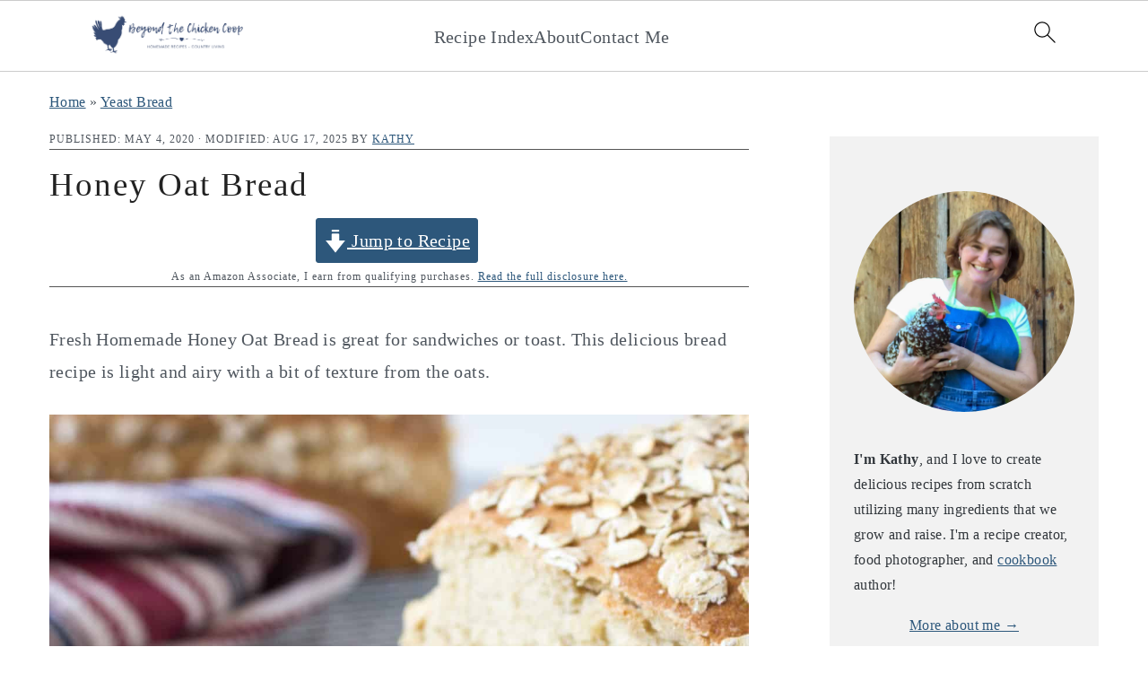

--- FILE ---
content_type: text/html; charset=UTF-8
request_url: https://www.beyondthechickencoop.com/honey-oat-bread/?fbclid=IwAR37FUttsWjhDnJpI9Hh39P5hNJLOKnQI5Q4cUpuHyQFI_qpNrXXMNibSWA
body_size: 55506
content:
<!DOCTYPE html>
<html lang="en-US">
<head >
<meta charset="UTF-8" />
<meta name="viewport" content="width=device-width, initial-scale=1" />
<meta name='robots' content='index, follow, max-image-preview:large, max-snippet:-1, max-video-preview:-1' />
	<style>img:is([sizes="auto" i], [sizes^="auto," i]) { contain-intrinsic-size: 3000px 1500px }</style>
	
	<!-- This site is optimized with the Yoast SEO Premium plugin v26.7 (Yoast SEO v26.7) - https://yoast.com/wordpress/plugins/seo/ -->
	<title>Honey Oat Bread - Beyond The Chicken Coop</title>
	<meta name="description" content="Honey Oat Bread is filled with old fashioned oats and sweetened with a touch of honey. Perfect for sandwiches or toasted with butter." />
	<link rel="canonical" href="https://www.beyondthechickencoop.com/honey-oat-bread/" />
	<meta property="og:locale" content="en_US" />
	<meta property="og:type" content="recipe" />
	<meta property="og:title" content="Honey Oat Bread" />
	<meta property="og:description" content="Honey Oat Bread is filled with old fashioned oats and sweetened with a touch of honey. Perfect for sandwiches or toasted with butter." />
	<meta property="og:url" content="https://www.beyondthechickencoop.com/honey-oat-bread/" />
	<meta property="og:site_name" content="Beyond The Chicken Coop" />
	<meta property="article:publisher" content="https://www.facebook.com/beyondthechickencoop/" />
	<meta property="article:author" content="https://www.facebook.com/beyondthechickencoop" />
	<meta property="article:published_time" content="2020-05-04T13:48:09+00:00" />
	<meta property="article:modified_time" content="2025-08-17T13:01:04+00:00" />
	<meta property="og:image" content="https://www.beyondthechickencoop.com/wp-content/uploads/2021/04/Honey-Oat-Bread.jpg" />
	<meta property="og:image:width" content="1200" />
	<meta property="og:image:height" content="1200" />
	<meta property="og:image:type" content="image/jpeg" />
	<meta name="author" content="Kathy" />
	<meta name="twitter:card" content="summary_large_image" />
	<meta name="twitter:creator" content="@beyondthecoop" />
	<meta name="twitter:site" content="@beyondthecoop" />
	<meta name="twitter:label1" content="Written by" />
	<meta name="twitter:data1" content="Kathy" />
	<meta name="twitter:label2" content="Est. reading time" />
	<meta name="twitter:data2" content="7 minutes" />
	<script type="application/ld+json" class="yoast-schema-graph">{"@context":"https://schema.org","@graph":[{"@type":"Article","@id":"https://www.beyondthechickencoop.com/honey-oat-bread/#article","isPartOf":{"@id":"https://www.beyondthechickencoop.com/honey-oat-bread/"},"author":{"name":"Kathy","@id":"https://www.beyondthechickencoop.com/#/schema/person/2a165baf84227ab1feb70791bd8dcbdc"},"headline":"Honey Oat Bread","datePublished":"2020-05-04T13:48:09+00:00","dateModified":"2025-08-17T13:01:04+00:00","wordCount":1327,"commentCount":61,"publisher":{"@id":"https://www.beyondthechickencoop.com/#organization"},"image":{"@id":"https://www.beyondthechickencoop.com/honey-oat-bread/#primaryimage"},"thumbnailUrl":"https://www.beyondthechickencoop.com/wp-content/uploads/2021/04/Honey-Oat-Bread.jpg","articleSection":["Baking","Bread","Yeast Bread"],"inLanguage":"en-US","potentialAction":[{"@type":"CommentAction","name":"Comment","target":["https://www.beyondthechickencoop.com/honey-oat-bread/#respond"]}]},{"@type":["WebPage","FAQPage"],"@id":"https://www.beyondthechickencoop.com/honey-oat-bread/","url":"https://www.beyondthechickencoop.com/honey-oat-bread/","name":"Honey Oat Bread - Beyond The Chicken Coop","isPartOf":{"@id":"https://www.beyondthechickencoop.com/#website"},"primaryImageOfPage":{"@id":"https://www.beyondthechickencoop.com/honey-oat-bread/#primaryimage"},"image":{"@id":"https://www.beyondthechickencoop.com/honey-oat-bread/#primaryimage"},"thumbnailUrl":"https://www.beyondthechickencoop.com/wp-content/uploads/2021/04/Honey-Oat-Bread.jpg","datePublished":"2020-05-04T13:48:09+00:00","dateModified":"2025-08-17T13:01:04+00:00","description":"Honey Oat Bread is filled with old fashioned oats and sweetened with a touch of honey. Perfect for sandwiches or toasted with butter.","breadcrumb":{"@id":"https://www.beyondthechickencoop.com/honey-oat-bread/#breadcrumb"},"mainEntity":[{"@id":"https://www.beyondthechickencoop.com/honey-oat-bread/#faq-question-1618450250019"},{"@id":"https://www.beyondthechickencoop.com/honey-oat-bread/#faq-question-1618450295878"}],"inLanguage":"en-US","potentialAction":[{"@type":"ReadAction","target":["https://www.beyondthechickencoop.com/honey-oat-bread/"]}]},{"@type":"ImageObject","inLanguage":"en-US","@id":"https://www.beyondthechickencoop.com/honey-oat-bread/#primaryimage","url":"https://www.beyondthechickencoop.com/wp-content/uploads/2021/04/Honey-Oat-Bread.jpg","contentUrl":"https://www.beyondthechickencoop.com/wp-content/uploads/2021/04/Honey-Oat-Bread.jpg","width":1200,"height":1200,"caption":"A loaf of wheat bread topped with oats."},{"@type":"BreadcrumbList","@id":"https://www.beyondthechickencoop.com/honey-oat-bread/#breadcrumb","itemListElement":[{"@type":"ListItem","position":1,"name":"Home","item":"https://www.beyondthechickencoop.com/"},{"@type":"ListItem","position":2,"name":"Yeast Bread","item":"https://www.beyondthechickencoop.com/category/yeast-bread/"},{"@type":"ListItem","position":3,"name":"Honey Oat Bread"}]},{"@type":"WebSite","@id":"https://www.beyondthechickencoop.com/#website","url":"https://www.beyondthechickencoop.com/","name":"Beyond The Chicken Coop","description":"Homemade Recipes, Country Living","publisher":{"@id":"https://www.beyondthechickencoop.com/#organization"},"potentialAction":[{"@type":"SearchAction","target":{"@type":"EntryPoint","urlTemplate":"https://www.beyondthechickencoop.com/?s={search_term_string}"},"query-input":{"@type":"PropertyValueSpecification","valueRequired":true,"valueName":"search_term_string"}}],"inLanguage":"en-US"},{"@type":"Organization","@id":"https://www.beyondthechickencoop.com/#organization","name":"Beyond the Chicken Coop","url":"https://www.beyondthechickencoop.com/","logo":{"@type":"ImageObject","inLanguage":"en-US","@id":"https://www.beyondthechickencoop.com/#/schema/logo/image/","url":"https://www.beyondthechickencoop.com/wp-content/uploads/2020/11/BTCC-Logo.png","contentUrl":"https://www.beyondthechickencoop.com/wp-content/uploads/2020/11/BTCC-Logo.png","width":512,"height":512,"caption":"Beyond the Chicken Coop"},"image":{"@id":"https://www.beyondthechickencoop.com/#/schema/logo/image/"},"sameAs":["https://www.facebook.com/beyondthechickencoop/","https://x.com/beyondthecoop","https://www.pinterest.com/BeyondtheCoop/"]},{"@type":"Person","@id":"https://www.beyondthechickencoop.com/#/schema/person/2a165baf84227ab1feb70791bd8dcbdc","name":"Kathy","description":"I enjoy cooking meals and treats for my husband and three teenagers. They are my official taste testers!","sameAs":["https://www.beyondthechickencoop.com/about/","https://www.facebook.com/beyondthechickencoop","https://www.instagram.com/beyondthechickencoop/","https://www.pinterest.com/BeyondtheCoop/_created/"]},{"@type":"Question","@id":"https://www.beyondthechickencoop.com/honey-oat-bread/#faq-question-1618450250019","position":1,"url":"https://www.beyondthechickencoop.com/honey-oat-bread/#faq-question-1618450250019","name":"Why do bread recipes call for a range of flour?","answerCount":1,"acceptedAnswer":{"@type":"Answer","text":"Yeast bread recipes rarely list the exact amount of flour needed in the ingredients.  Instead, a range is listed - 3 1/2 - 4 cups of flour. When making bread, the amount of flour varies from time to time. This depends on many factors - humidity in the air, exact measurements of liquids and flour, how compact the flour is, and more. <br/><br/>When making bread always add flour in small increments. Stop adding when you reach the final cup of flour. Gradually add flour until the dough comes together and forms a ball. Dough will still be a bit tacky, but not sticky. Be careful to not add too much flour or dough will become dry.<br/><br/>The more you make bread, the easier this becomes. And the more you make bread, you will realize that every time will be a bit different. ","inLanguage":"en-US"},"inLanguage":"en-US"},{"@type":"Question","@id":"https://www.beyondthechickencoop.com/honey-oat-bread/#faq-question-1618450295878","position":2,"url":"https://www.beyondthechickencoop.com/honey-oat-bread/#faq-question-1618450295878","name":"Can I freeze this bread?","answerCount":1,"acceptedAnswer":{"@type":"Answer","text":"Yes, this bread freezes well. To freeze, allow bread to fully cool. I like to slice my bread and then place in a freezer safe bag. To thaw, let bread sit at room temperature for 3-4 hours. <br/><br/>Listen to all my tips for freezing homemade bread in this <a href=\"https://www.beyondthechickencoop.com/episode-25-how-to-freeze-homemade-bread/\">podcast episode.</a>","inLanguage":"en-US"},"inLanguage":"en-US"},{"@type":"Recipe","name":"Honey Oat Bread","author":{"@id":"https://www.beyondthechickencoop.com/#/schema/person/2a165baf84227ab1feb70791bd8dcbdc"},"description":"Fresh Homemade Honey Oat Bread is great for sandwiches or toast. This delicious bread recipe is light and airy with a bit of texture from the oats. ","datePublished":"2020-05-04T06:48:09+00:00","image":["https://www.beyondthechickencoop.com/wp-content/uploads/2021/04/Honey-Oat-Bread.jpg","https://www.beyondthechickencoop.com/wp-content/uploads/2021/04/Honey-Oat-Bread-500x500.jpg","https://www.beyondthechickencoop.com/wp-content/uploads/2021/04/Honey-Oat-Bread-500x375.jpg","https://www.beyondthechickencoop.com/wp-content/uploads/2021/04/Honey-Oat-Bread-480x270.jpg"],"recipeYield":["2","2 loaves"],"prepTime":"PT30M","cookTime":"PT40M","totalTime":"PT190M","recipeIngredient":["2 cups warm water","2 ¼ teaspoons yeast (active dry yeast, 1 packet)","¼ cup honey","¼ cup oil (use any light flavored oil)","1 cup old fashioned oats","1 ½ teaspoon salt","2 cups all-purpose flour","2 - 2½ cups white whole wheat flour","¼ cup oats (optional)"],"recipeInstructions":[{"@type":"HowToStep","text":"In a large bowl of a stand mixer, mix water, yeast and honey. Let stand for 5 minutes until bubbly.","name":"In a large bowl of a stand mixer, mix water, yeast and honey. Let stand for 5 minutes until bubbly.","url":"https://www.beyondthechickencoop.com/honey-oat-bread/#wprm-recipe-6029-step-0-0"},{"@type":"HowToStep","text":"Mix in oil, oats and salt","name":"Mix in oil, oats and salt","url":"https://www.beyondthechickencoop.com/honey-oat-bread/#wprm-recipe-6029-step-0-1"},{"@type":"HowToStep","text":"Mix in all-purpose flour.","name":"Mix in all-purpose flour.","url":"https://www.beyondthechickencoop.com/honey-oat-bread/#wprm-recipe-6029-step-0-2"},{"@type":"HowToStep","text":"Mix in white whole wheat flour 1/2 cup at a time. You might not need all the flour. Reserve the final 1/2 cup to determine if needed. Dough should be tacky, but not overly sticky.&nbsp;","name":"Mix in white whole wheat flour 1/2 cup at a time. You might not need all the flour. Reserve the final 1/2 cup to determine if needed. Dough should be tacky, but not overly sticky.&nbsp;","url":"https://www.beyondthechickencoop.com/honey-oat-bread/#wprm-recipe-6029-step-0-3"},{"@type":"HowToStep","text":"Knead dough for 5-7 minutes in stand mixer until the dough is soft, supple and have some stretch to it.","name":"Knead dough for 5-7 minutes in stand mixer until the dough is soft, supple and have some stretch to it.","url":"https://www.beyondthechickencoop.com/honey-oat-bread/#wprm-recipe-6029-step-0-4"},{"@type":"HowToStep","text":"Place dough in a greased bowl, cover with plastic wrap and let sit for at least one hour, or until doubled.","name":"Place dough in a greased bowl, cover with plastic wrap and let sit for at least one hour, or until doubled.","url":"https://www.beyondthechickencoop.com/honey-oat-bread/#wprm-recipe-6029-step-0-5"},{"@type":"HowToStep","text":"Gently deflate dough by pressing your fist into the center of the dough.&nbsp;","name":"Gently deflate dough by pressing your fist into the center of the dough.&nbsp;","url":"https://www.beyondthechickencoop.com/honey-oat-bread/#wprm-recipe-6029-step-0-6"},{"@type":"HowToStep","text":"Divide dough in two and shape into two loaves. Place loaves into greased bread pans. Cover with a clean towel and let rise for 30 minutes.","name":"Divide dough in two and shape into two loaves. Place loaves into greased bread pans. Cover with a clean towel and let rise for 30 minutes.","url":"https://www.beyondthechickencoop.com/honey-oat-bread/#wprm-recipe-6029-step-0-7"},{"@type":"HowToStep","text":"Just before baking brush loaves with water, (or egg white mixed with 1 Tablespoon of water) and sprinkle with oats.&nbsp;","name":"Just before baking brush loaves with water, (or egg white mixed with 1 Tablespoon of water) and sprinkle with oats.&nbsp;","url":"https://www.beyondthechickencoop.com/honey-oat-bread/#wprm-recipe-6029-step-0-8"},{"@type":"HowToStep","text":"Place in a preheated 375 degree oven and bake for 40 minutes.&nbsp;","name":"Place in a preheated 375 degree oven and bake for 40 minutes.&nbsp;","url":"https://www.beyondthechickencoop.com/honey-oat-bread/#wprm-recipe-6029-step-0-9"},{"@type":"HowToStep","text":"Let cool in pan for 5 minutes. Remove and place on a baking rack until completely cooled.&nbsp;","name":"Let cool in pan for 5 minutes. Remove and place on a baking rack until completely cooled.&nbsp;","url":"https://www.beyondthechickencoop.com/honey-oat-bread/#wprm-recipe-6029-step-0-10"}],"aggregateRating":{"@type":"AggregateRating","ratingValue":"4.94","ratingCount":"30","reviewCount":"5"},"review":[{"@type":"Review","reviewRating":{"@type":"Rating","ratingValue":"5"},"reviewBody":"Thanks for your response Kathy.\r\nI added half a recipe to the basic recipe and used two larger sized loaf pans.\r\nThe bread turned out fantastic. \r\nThank you for the recipe. =)","author":{"@type":"Person","name":"alongbella"},"datePublished":"2023-06-15"},{"@type":"Review","reviewRating":{"@type":"Rating","ratingValue":"5"},"reviewBody":"Omg yes and the way she has the check marks next to the ingredients makes my life (a person with severe ADHD) so much easier lol. It means so much to me when recipe creators do that! \r\nLove this recipe btw this is the main recipe I use to make sandwich bread for my mom. I add a little spelt flour and vital wheat gluten and I also sometimes use oat flour instead of oats but it always comes together perfectly no matter what :) I usually half and make 1 loaf tho since I don’t eat much bread and we are only a 2 person house hold","author":{"@type":"Person","name":"Abby"},"datePublished":"2023-04-02"},{"@type":"Review","reviewRating":{"@type":"Rating","ratingValue":"5"},"reviewBody":"I made two loaves yesterday (I'm just a beginner and I don't have a bread mixer). They are by far my favourite so far (I've made three other types of bread - italian, whole wheat and cheddar/garlic)..","author":{"@type":"Person","name":"Tina H"},"datePublished":"2023-02-24"},{"@type":"Review","reviewRating":{"@type":"Rating","ratingValue":"4"},"reviewBody":"I haven't tried making this yet, but I love how under the instructions you include the ingredients. Makes is so much simpler. Usually I'm scrolling back and forth between ingredient list and instructions.","author":{"@type":"Person","name":"Tina H."},"datePublished":"2023-02-23"},{"@type":"Review","reviewRating":{"@type":"Rating","ratingValue":"5"},"reviewBody":"I made another batch of loaves the next day. We have had cinnamon toast, pb&amp;j toast, toast with eggs on top, bologna sandwiches, \r\nsliced and froze one for next week and even gifted a loaf. \r\n Sunday, we are planning on making your battered fish and onion rings. \r\nI finally joined your email list:}.","author":{"@type":"Person","name":"Lorilyn"},"datePublished":"2022-04-29"}],"recipeCategory":["Bread"],"recipeCuisine":["American"],"keywords":"honey oat bread, oat bread","nutrition":{"@type":"NutritionInformation","servingSize":"1 slice","calories":"156 kcal","carbohydrateContent":"28 g","proteinContent":"5 g","fatContent":"4 g","saturatedFatContent":"1 g","sodiumContent":"118 mg","fiberContent":"3 g","sugarContent":"4 g"},"@id":"https://www.beyondthechickencoop.com/honey-oat-bread/#recipe","isPartOf":{"@id":"https://www.beyondthechickencoop.com/honey-oat-bread/#article"},"mainEntityOfPage":"https://www.beyondthechickencoop.com/honey-oat-bread/"}]}</script>
	<!-- / Yoast SEO Premium plugin. -->


<link rel='dns-prefetch' href='//scripts.mediavine.com' />
<link rel='dns-prefetch' href='//maxcdn.bootstrapcdn.com' />
<link rel='dns-prefetch' href='//fonts.googleapis.com' />
<link href='https://fonts.gstatic.com' crossorigin rel='preconnect' />
<link rel="alternate" type="application/rss+xml" title="Beyond The Chicken Coop &raquo; Feed" href="https://www.beyondthechickencoop.com/feed/" />
<link rel="alternate" type="application/rss+xml" title="Beyond The Chicken Coop &raquo; Stories Feed" href="https://www.beyondthechickencoop.com/web-stories/feed/"><script>(()=>{"use strict";const e=[400,500,600,700,800,900],t=e=>`wprm-min-${e}`,n=e=>`wprm-max-${e}`,s=new Set,o="ResizeObserver"in window,r=o?new ResizeObserver((e=>{for(const t of e)c(t.target)})):null,i=.5/(window.devicePixelRatio||1);function c(s){const o=s.getBoundingClientRect().width||0;for(let r=0;r<e.length;r++){const c=e[r],a=o<=c+i;o>c+i?s.classList.add(t(c)):s.classList.remove(t(c)),a?s.classList.add(n(c)):s.classList.remove(n(c))}}function a(e){s.has(e)||(s.add(e),r&&r.observe(e),c(e))}!function(e=document){e.querySelectorAll(".wprm-recipe").forEach(a)}();if(new MutationObserver((e=>{for(const t of e)for(const e of t.addedNodes)e instanceof Element&&(e.matches?.(".wprm-recipe")&&a(e),e.querySelectorAll?.(".wprm-recipe").forEach(a))})).observe(document.documentElement,{childList:!0,subtree:!0}),!o){let e=0;addEventListener("resize",(()=>{e&&cancelAnimationFrame(e),e=requestAnimationFrame((()=>s.forEach(c)))}),{passive:!0})}})();</script><link rel='stylesheet' id='wprm-public-css' href='https://www.beyondthechickencoop.com/wp-content/plugins/wp-recipe-maker/dist/public-modern.css?ver=10.2.4' media='all' />
<link rel='stylesheet' id='cookd-pro-theme-css' href='https://www.beyondthechickencoop.com/wp-content/themes/cookdpro-v444/style.css?ver=4.4.4' media='all' />
<link rel='stylesheet' id='wp-block-library-css' href='https://www.beyondthechickencoop.com/wp-includes/css/dist/block-library/style.min.css?ver=6.8.3' media='all' />
<style id='wp-block-library-inline-css'>
.wp-block-group.is-style-full-width-slanted { -webkit-transform: skewY(1.5deg); transform: skewY(1.5deg); -ms-transform-origin: 100% 0; -webkit-transform-origin: 100% 0; transform-origin: 100% 0; margin-bottom: 20px !important; margin-top: 60px !important; padding-bottom: 70px !important; } .wp-block-group.is-style-full-width-slanted > .wp-block-group__inner-container { -webkit-transform: skewY(-1.5deg); transform: skewY(-1.5deg); -ms-transform-origin: 100% 0; -webkit-transform-origin: 100% 0; transform-origin: 100% 0; }
.is-style-feast-inline-heading-group h2:first-of-type, .is-style-feast-inline-heading-group h3:first-of-type { transform: translateY(-0.7em);  background: #FFF; display: inline-block; padding: 0 0.5em 0; margin: 0 0.5em; } .is-style-feast-inline-heading-group { border: 2px solid var(--global-palette6, #CCC); padding: 0 1em 1em; margin: 3em 0 2em; } .is-style-feast-inline-heading-group h2:first-child+*, .is-style-feast-inline-heading-group h3:first-child+* { margin-top: 0; }
.is-style-button-right-arrow .wp-element-button::after { content: "→"; position: relative; margin-left: 0.2em; }
.is-style-button-external-arrow .wp-element-button::after { content: "↗"; position: relative; margin-left: 0.2em; }
.is-style-paragraph-right-arrow a::after { content: " →"; position: relative; margin-left: 0; }
.is-style-paragraph-external-arrow a::after { content: " ↗"; position: relative; margin-left: 0; }
.is-style-basic-columns .wp-block-column { background-color: var(--branding-color-background, #EEEEEE); color: var(--branding-color-background-text, #000000); padding: 17px 11px; }
.is-style-book-cover img { box-shadow: 4px 4px 20px #454545; transform: rotate(3deg) scale(0.9); -webkit-backface-visibility: hidden; margin-top: 10px; margin-bottom: 10px; } .is-style-book-cover { padding: 10px; }
.is-style-polaroid img { border-bottom: 50px solid #fff; border-right: 15px solid #fff; border-left: 15px solid #fff; border-top: 10px solid #fff; box-shadow: 5px 5px 15px rgba(0, 0, 0, .4); transform: rotate(-5deg) scale(0.9); -webkit-backface-visibility: hidden; margin: 10px 0; }

			.wp-block-media-text.is-style-book-cover {
				grid-template-columns: 30% 1fr;
			}
			.wp-block-media-text.is-style-book-cover img {
				box-shadow: 4px 4px 20px rgba(0,0,0,0.5);
				transform: rotate(-6deg) scale(0.9);
				-webkit-backface-visibility: hidden;
				margin-top: 10px; margin-bottom: 10px;
			}
			.wp-block-media-text.is-style-book-cover .wp-block-media-text__media {
				display: flex;
				justify-content: center;
			}
			.wp-block-media-text.is-style-book-cover .wp-block-media-text__content {
				padding: 0 0 0 40px;
			}
			@media(max-width:600px) {
				.wp-block-media-text.is-style-book-cover img {
					max-width: 200px;
				}
				.wp-block-media-text.is-style-book-cover .wp-block-media-text__content {
					padding: 20px 0 0 0;
					text-align: center;
				}
				.wp-block-media-text.is-style-book-cover .wp-block-media-text__content .wp-block-buttons {
					justify-content: center;
				}
			}
		

			.wp-block-media-text.is-style-polaroid-media-text {
				grid-template-columns: 30% 1fr;
			}
			.wp-block-media-text.is-style-polaroid-media-text img {
				transform: rotate(-10deg) scale(0.9);
				-webkit-backface-visibility: hidden;
				margin-top: 10px;
				margin-bottom: 10px;
				border: 10px solid var(--branding-color-background, #ccc);
			}
			.wp-block-group.is-style-full-width-feature-wrapper .wp-block-media-text.is-style-polaroid-media-text img,
			.wp-block-group.is-style-full-width-custom-background-feature-wrapper .wp-block-media-text.is-style-polaroid-media-text img,
			.wp-block-group.is-style-feast-branding-background .wp-block-media-text.is-style-polaroid-media-text img {
				border-color: #fff;
			}
			.wp-block-media-text.is-style-polaroid-media-text .wp-block-media-text__media {
				display: flex;
				justify-content: center;
			}
			.wp-block-media-text.is-style-polaroid-media-text .wp-block-media-text__content {
				padding: 0 0 0 40px;
			}
			@media(max-width:600px) {
				.wp-block-media-text.is-style-polaroid-media-text img {
					max-width: 75%;
				}
				.wp-block-media-text.is-style-polaroid-media-text .wp-block-media-text__content {
					padding: 20px 0 0 0;
					text-align: center;
				}
				.wp-block-media-text.is-style-polaroid-media-text .wp-block-media-text__content .wp-block-buttons {
					justify-content: center;
				}
			}
		

			.is-style-post-info-author {
				grid-template-columns: 50px 1fr !important;
				grid-gap: 12px;
			}
			.is-style-post-info-author .wp-block-media-text__content {
				padding: 7px 0;
			}
			.is-style-post-info-author .wp-block-media-text__content a {
				text-decoration: underline;
			}
			.is-style-post-info-author .wp-block-media-text__media img {
				border-radius: 100px;
			}
			.is-style-post-info-author.has-background {
				padding: 7px;
				margin: 7px 0;
			}
		

			.is-style-post-info-author-100px {
				grid-template-columns: 100px 1fr !important;
				grid-gap: 15px;
			}
			.is-style-post-info-author-100px .wp-block-media-text__content {
				padding: 7px 0;
			}
			.is-style-post-info-author-100px .wp-block-media-text__content a {
				text-decoration: underline;
			}
			.is-style-post-info-author-100px .wp-block-media-text__media img {
				border-radius: 100px;
			}
			.is-style-post-info-author-100px.has-background {
				padding: 7px;
				margin: 7px 0;
			}
		
.is-style-left-bar { border-left: 5px solid var(--branding-color-background, #CCC); padding-left: 22px; margin: 22px 0; } .is-style-left-bar::before { content: none; }
.is-style-feast-txt-message { background: var(--branding-color-background, var(--global-palette7, #EEE)); border-radius: 7px; padding: 22px; margin: 44px 0; position: relative; } .is-style-feast-txt-message::before { content: none; } .is-style-feast-txt-message::after {  content: ""; position: absolute; width: 0; height: 0; top: 100%; left: 34px; border-top: 28px solid var(--branding-color-background, #EEE); border-left: 0 solid transparent; border-right: 28px solid transparent;  } .is-style-feast-txt-message:nth-of-type(odd)::after { left: unset; right: 34px; border-right: 0 solid transparent; border-left: 28px solid transparent; } .feast-plugin .is-style-feast-txt-message *, .editor-styles-wrapper .is-style-feast-txt-message * { color: var(--branding-color-background-text, #010101); }
.is-style-foodie-pro { padding: 22px 7px 22px 27px; margin: 27px 0; } .is-style-foodie-pro::before {  content: "\201C"; display: block; font-size: 77px; height: 0; position: relative; top: -37px; left: -41px; color: var(--branding-color-primary, #010101);  }
.is-style-cookd-pro { line-height: 1.1em; font-size: 1.1em; padding: 0 15%; text-align: center; margin-bottom: 22px; } .is-style-cookd-pro::before, .is-style-cookd-pro::after { background: var(--branding-color-accents, #CCC); content: "" !important; display: block; height: 1px; margin: 10% auto; width: 50px; top: 0; left: 0; }
.is-style-seasoned-pro { border-bottom: 1px solid #CCC; border-top: 1px solid #CCC; color: #333333; font-size: 130%; margin: 77px 37px; padding-top: 0; padding-bottom: 37px; text-align: center; } .is-style-seasoned-pro::before { background: var(--branding-color-accents, #DDDDDD); color: var(--branding-color-accents-text, #010101); -webkit-border-radius: 100%; border-radius: 100%; content: "\201C"; display: table; font-family: Times New Roman, serif; font-size: 57px; height: 0; line-height: 1; margin: -7px auto 7px; padding: 17px 15px 0; position: relative; left: 0; text-align: center; width: 47px; }
.is-style-featured-comment { line-height: 1.7em; font-size: 1.1em; padding: 0 12px; margin: 64px 0; font-weight: bold; position: relative; } .is-style-featured-comment::before { content: "Featured Comment" !important; text-transform: uppercase; color: #999;  left: 0; font-size: 0.8em;}  .is-style-featured-comment cite { float: right; text-transform: uppercase; font-size: 0.8em; color: #999; } .is-style-featured-comment cite::before { content: "⭐⭐⭐⭐⭐"; margin-right: 13px; } .is-style-featured-comment p { margin: 17px 0 !important; }
@media only screen and (min-width: 1023px) { .is-style-feast-2-column-list { display: grid; grid-template-columns: 1fr 1fr; gap: 0 37px; } .editor-styles-wrapper :where(:not(.is-layout-flex,.is-layout-grid))>.is-style-feast-2-column-list li { margin-left: unset; margin-right: unset; } }
@media only screen and (min-width: 1023px) { .is-style-feast-3-column-list { display: grid; grid-template-columns: 1fr 1fr 1fr; gap: 0 37px; } .editor-styles-wrapper :where(:not(.is-layout-flex,.is-layout-grid))>.is-style-feast-3-column-list li { margin-left: unset; margin-right: unset; } }
</style>
<style id='classic-theme-styles-inline-css'>
/*! This file is auto-generated */
.wp-block-button__link{color:#fff;background-color:#32373c;border-radius:9999px;box-shadow:none;text-decoration:none;padding:calc(.667em + 2px) calc(1.333em + 2px);font-size:1.125em}.wp-block-file__button{background:#32373c;color:#fff;text-decoration:none}
</style>
<style id='social-pug-action-button-style-inline-css'>
.dpsp-action-buttons{align-items:stretch!important;display:flex;flex-wrap:wrap;gap:var(--wp--style--block-gap,.5em)}.dpsp-action-button__link{align-items:center;display:inline-flex!important;flex-wrap:wrap;gap:.5em;justify-content:center;text-decoration:none}.dpsp-action-button{margin-block-start:0!important}.dpsp-action-button__icon svg{height:100%;width:100%;fill:currentColor;display:block;overflow:visible}.dpsp-action-button__icon{align-items:center;display:inline-flex!important;flex-shrink:0;flex:0 0 auto;height:32px;justify-content:center;line-height:1;transform:scale(75%);vertical-align:middle;width:32px}.dpsp-action-button__label{word-break:normal!important}.dpsp-action-button.is-style-outline .wp-block-button__link{background:#0000 none;border:1px solid;color:currentColor;padding:calc(1rem - 1px) calc(2.25rem - 1px)}.dpsp-action-button.wp-block-button__width-33{width:calc(33.33333% - var(--wp--style--block-gap, .5em)*2/3)}.dpsp-action-button.wp-block-button__width-66{width:calc(66% - var(--wp--style--block-gap, .5em)*.5)}.dpsp-action-button.wp-block-button__width-100,.dpsp-action-button.wp-block-button__width-100 a{width:100%!important}@media screen and (max-width:480px){.dpsp-action-button.wp-block-button__mobile-width-25{flex-basis:auto!important;width:calc(25% - var(--wp--style--block-gap, .5em)*2/4)!important}.dpsp-action-button.wp-block-button__mobile-width-33{flex-basis:auto!important;width:calc(33.33333% - var(--wp--style--block-gap, .5em)*2/3)!important}.dpsp-action-button.wp-block-button__mobile-width-50{flex-basis:auto!important;width:calc(50% - var(--wp--style--block-gap, .5em)*2/2)!important}.dpsp-action-button.wp-block-button__mobile-width-66{flex-basis:auto!important;width:calc(66% - var(--wp--style--block-gap, .5em)*.5)!important}.dpsp-action-button.wp-block-button__mobile-width-75{flex-basis:auto!important;width:calc(75% - var(--wp--style--block-gap, .5em)*.5)!important}:not(.block-editor__container *) .dpsp-action-button.wp-block-button__mobile-width-100{width:100%!important}}.feast-plugin .entry-content .dpsp-action-button__link.has-background{margin:0!important;padding:calc(.667em + 2px) calc(1.333em + 2px)!important}.wp-theme-kadence .content-wrap .entry-content .dpsp-action-button__link.has-background{padding:.4em 1em!important}

</style>
<link rel='stylesheet' id='wprmp-public-css' href='https://www.beyondthechickencoop.com/wp-content/plugins/wp-recipe-maker-premium/dist/public-elite.css?ver=10.2.4' media='all' />
<style id='global-styles-inline-css'>
:root{--wp--preset--aspect-ratio--square: 1;--wp--preset--aspect-ratio--4-3: 4/3;--wp--preset--aspect-ratio--3-4: 3/4;--wp--preset--aspect-ratio--3-2: 3/2;--wp--preset--aspect-ratio--2-3: 2/3;--wp--preset--aspect-ratio--16-9: 16/9;--wp--preset--aspect-ratio--9-16: 9/16;--wp--preset--color--black: #000000;--wp--preset--color--cyan-bluish-gray: #abb8c3;--wp--preset--color--white: #ffffff;--wp--preset--color--pale-pink: #f78da7;--wp--preset--color--vivid-red: #cf2e2e;--wp--preset--color--luminous-vivid-orange: #ff6900;--wp--preset--color--luminous-vivid-amber: #fcb900;--wp--preset--color--light-green-cyan: #7bdcb5;--wp--preset--color--vivid-green-cyan: #00d084;--wp--preset--color--pale-cyan-blue: #8ed1fc;--wp--preset--color--vivid-cyan-blue: #0693e3;--wp--preset--color--vivid-purple: #9b51e0;--wp--preset--gradient--vivid-cyan-blue-to-vivid-purple: linear-gradient(135deg,rgba(6,147,227,1) 0%,rgb(155,81,224) 100%);--wp--preset--gradient--light-green-cyan-to-vivid-green-cyan: linear-gradient(135deg,rgb(122,220,180) 0%,rgb(0,208,130) 100%);--wp--preset--gradient--luminous-vivid-amber-to-luminous-vivid-orange: linear-gradient(135deg,rgba(252,185,0,1) 0%,rgba(255,105,0,1) 100%);--wp--preset--gradient--luminous-vivid-orange-to-vivid-red: linear-gradient(135deg,rgba(255,105,0,1) 0%,rgb(207,46,46) 100%);--wp--preset--gradient--very-light-gray-to-cyan-bluish-gray: linear-gradient(135deg,rgb(238,238,238) 0%,rgb(169,184,195) 100%);--wp--preset--gradient--cool-to-warm-spectrum: linear-gradient(135deg,rgb(74,234,220) 0%,rgb(151,120,209) 20%,rgb(207,42,186) 40%,rgb(238,44,130) 60%,rgb(251,105,98) 80%,rgb(254,248,76) 100%);--wp--preset--gradient--blush-light-purple: linear-gradient(135deg,rgb(255,206,236) 0%,rgb(152,150,240) 100%);--wp--preset--gradient--blush-bordeaux: linear-gradient(135deg,rgb(254,205,165) 0%,rgb(254,45,45) 50%,rgb(107,0,62) 100%);--wp--preset--gradient--luminous-dusk: linear-gradient(135deg,rgb(255,203,112) 0%,rgb(199,81,192) 50%,rgb(65,88,208) 100%);--wp--preset--gradient--pale-ocean: linear-gradient(135deg,rgb(255,245,203) 0%,rgb(182,227,212) 50%,rgb(51,167,181) 100%);--wp--preset--gradient--electric-grass: linear-gradient(135deg,rgb(202,248,128) 0%,rgb(113,206,126) 100%);--wp--preset--gradient--midnight: linear-gradient(135deg,rgb(2,3,129) 0%,rgb(40,116,252) 100%);--wp--preset--font-size--small: 13px;--wp--preset--font-size--medium: 20px;--wp--preset--font-size--large: 36px;--wp--preset--font-size--x-large: 42px;--wp--preset--spacing--20: 0.44rem;--wp--preset--spacing--30: 0.67rem;--wp--preset--spacing--40: 1rem;--wp--preset--spacing--50: 1.5rem;--wp--preset--spacing--60: 2.25rem;--wp--preset--spacing--70: 3.38rem;--wp--preset--spacing--80: 5.06rem;--wp--preset--shadow--natural: 6px 6px 9px rgba(0, 0, 0, 0.2);--wp--preset--shadow--deep: 12px 12px 50px rgba(0, 0, 0, 0.4);--wp--preset--shadow--sharp: 6px 6px 0px rgba(0, 0, 0, 0.2);--wp--preset--shadow--outlined: 6px 6px 0px -3px rgba(255, 255, 255, 1), 6px 6px rgba(0, 0, 0, 1);--wp--preset--shadow--crisp: 6px 6px 0px rgba(0, 0, 0, 1);}:where(.is-layout-flex){gap: 0.5em;}:where(.is-layout-grid){gap: 0.5em;}body .is-layout-flex{display: flex;}.is-layout-flex{flex-wrap: wrap;align-items: center;}.is-layout-flex > :is(*, div){margin: 0;}body .is-layout-grid{display: grid;}.is-layout-grid > :is(*, div){margin: 0;}:where(.wp-block-columns.is-layout-flex){gap: 2em;}:where(.wp-block-columns.is-layout-grid){gap: 2em;}:where(.wp-block-post-template.is-layout-flex){gap: 1.25em;}:where(.wp-block-post-template.is-layout-grid){gap: 1.25em;}.has-black-color{color: var(--wp--preset--color--black) !important;}.has-cyan-bluish-gray-color{color: var(--wp--preset--color--cyan-bluish-gray) !important;}.has-white-color{color: var(--wp--preset--color--white) !important;}.has-pale-pink-color{color: var(--wp--preset--color--pale-pink) !important;}.has-vivid-red-color{color: var(--wp--preset--color--vivid-red) !important;}.has-luminous-vivid-orange-color{color: var(--wp--preset--color--luminous-vivid-orange) !important;}.has-luminous-vivid-amber-color{color: var(--wp--preset--color--luminous-vivid-amber) !important;}.has-light-green-cyan-color{color: var(--wp--preset--color--light-green-cyan) !important;}.has-vivid-green-cyan-color{color: var(--wp--preset--color--vivid-green-cyan) !important;}.has-pale-cyan-blue-color{color: var(--wp--preset--color--pale-cyan-blue) !important;}.has-vivid-cyan-blue-color{color: var(--wp--preset--color--vivid-cyan-blue) !important;}.has-vivid-purple-color{color: var(--wp--preset--color--vivid-purple) !important;}.has-black-background-color{background-color: var(--wp--preset--color--black) !important;}.has-cyan-bluish-gray-background-color{background-color: var(--wp--preset--color--cyan-bluish-gray) !important;}.has-white-background-color{background-color: var(--wp--preset--color--white) !important;}.has-pale-pink-background-color{background-color: var(--wp--preset--color--pale-pink) !important;}.has-vivid-red-background-color{background-color: var(--wp--preset--color--vivid-red) !important;}.has-luminous-vivid-orange-background-color{background-color: var(--wp--preset--color--luminous-vivid-orange) !important;}.has-luminous-vivid-amber-background-color{background-color: var(--wp--preset--color--luminous-vivid-amber) !important;}.has-light-green-cyan-background-color{background-color: var(--wp--preset--color--light-green-cyan) !important;}.has-vivid-green-cyan-background-color{background-color: var(--wp--preset--color--vivid-green-cyan) !important;}.has-pale-cyan-blue-background-color{background-color: var(--wp--preset--color--pale-cyan-blue) !important;}.has-vivid-cyan-blue-background-color{background-color: var(--wp--preset--color--vivid-cyan-blue) !important;}.has-vivid-purple-background-color{background-color: var(--wp--preset--color--vivid-purple) !important;}.has-black-border-color{border-color: var(--wp--preset--color--black) !important;}.has-cyan-bluish-gray-border-color{border-color: var(--wp--preset--color--cyan-bluish-gray) !important;}.has-white-border-color{border-color: var(--wp--preset--color--white) !important;}.has-pale-pink-border-color{border-color: var(--wp--preset--color--pale-pink) !important;}.has-vivid-red-border-color{border-color: var(--wp--preset--color--vivid-red) !important;}.has-luminous-vivid-orange-border-color{border-color: var(--wp--preset--color--luminous-vivid-orange) !important;}.has-luminous-vivid-amber-border-color{border-color: var(--wp--preset--color--luminous-vivid-amber) !important;}.has-light-green-cyan-border-color{border-color: var(--wp--preset--color--light-green-cyan) !important;}.has-vivid-green-cyan-border-color{border-color: var(--wp--preset--color--vivid-green-cyan) !important;}.has-pale-cyan-blue-border-color{border-color: var(--wp--preset--color--pale-cyan-blue) !important;}.has-vivid-cyan-blue-border-color{border-color: var(--wp--preset--color--vivid-cyan-blue) !important;}.has-vivid-purple-border-color{border-color: var(--wp--preset--color--vivid-purple) !important;}.has-vivid-cyan-blue-to-vivid-purple-gradient-background{background: var(--wp--preset--gradient--vivid-cyan-blue-to-vivid-purple) !important;}.has-light-green-cyan-to-vivid-green-cyan-gradient-background{background: var(--wp--preset--gradient--light-green-cyan-to-vivid-green-cyan) !important;}.has-luminous-vivid-amber-to-luminous-vivid-orange-gradient-background{background: var(--wp--preset--gradient--luminous-vivid-amber-to-luminous-vivid-orange) !important;}.has-luminous-vivid-orange-to-vivid-red-gradient-background{background: var(--wp--preset--gradient--luminous-vivid-orange-to-vivid-red) !important;}.has-very-light-gray-to-cyan-bluish-gray-gradient-background{background: var(--wp--preset--gradient--very-light-gray-to-cyan-bluish-gray) !important;}.has-cool-to-warm-spectrum-gradient-background{background: var(--wp--preset--gradient--cool-to-warm-spectrum) !important;}.has-blush-light-purple-gradient-background{background: var(--wp--preset--gradient--blush-light-purple) !important;}.has-blush-bordeaux-gradient-background{background: var(--wp--preset--gradient--blush-bordeaux) !important;}.has-luminous-dusk-gradient-background{background: var(--wp--preset--gradient--luminous-dusk) !important;}.has-pale-ocean-gradient-background{background: var(--wp--preset--gradient--pale-ocean) !important;}.has-electric-grass-gradient-background{background: var(--wp--preset--gradient--electric-grass) !important;}.has-midnight-gradient-background{background: var(--wp--preset--gradient--midnight) !important;}.has-small-font-size{font-size: var(--wp--preset--font-size--small) !important;}.has-medium-font-size{font-size: var(--wp--preset--font-size--medium) !important;}.has-large-font-size{font-size: var(--wp--preset--font-size--large) !important;}.has-x-large-font-size{font-size: var(--wp--preset--font-size--x-large) !important;}
:where(.wp-block-post-template.is-layout-flex){gap: 1.25em;}:where(.wp-block-post-template.is-layout-grid){gap: 1.25em;}
:where(.wp-block-columns.is-layout-flex){gap: 2em;}:where(.wp-block-columns.is-layout-grid){gap: 2em;}
:root :where(.wp-block-pullquote){font-size: 1.5em;line-height: 1.6;}
</style>
<link rel='stylesheet' id='eic_public-css' href='https://www.beyondthechickencoop.com/wp-content/plugins/easy-image-collage-premium/core/css/public.css?ver=1.13.4' media='screen' />
<style id='feast-global-styles-inline-css'>
.feast-plugin a {
	word-break: break-word;
}
.feast-plugin ul.menu a {
	word-break: initial;
}
	p.is-variation-fancy-text {
		font-style: italic;
		margin: 0 0 16px 0 !important;
	}
	p.is-variation-fancy-text + *:not(div),
	.wp-block-group__inner-container p.is-variation-fancy-text:first-child {
		margin-top: 0 !important;
	}
button.feast-submenu-toggle {
	display: none;
	background: transparent;
	border: 1px solid #424242;
	border-radius: 0;
	box-shadow: none;
	padding: 0;
	outline: none;
	cursor: pointer;
	position: absolute;
	line-height: 0;
	right: 0;
	top: 3px;
	width: 42px;
	height: 42px;
	justify-content: center;
	align-items: center;
}
button.feast-submenu-toggle svg {
	width: 20px;
	height: 20px;
}
@media(max-width:1199px) {
	button.feast-submenu-toggle {
		display: flex;
	}
	.mmm-content ul li.menu-item-has-children {
		position: relative;
	}
	.mmm-content ul li.menu-item-has-children > a {
		display: inline-block;
		margin-top: 12px;
		margin-bottom: 12px;
		width: 100%;
		padding-right: 48px;
	}
	.mmm-content ul li.menu-item-has-children > ul.sub-menu {
		display: none;
	}
	.mmm-content ul li.menu-item-has-children.open > ul.sub-menu {
		display: block;
	}
	.mmm-content ul li.menu-item-has-children.open > button svg {
		transform: rotate(180deg);
	}
}
.single .content a,
.category .content a,
.feast-modern-category-layout a,
aside a, 
.site-footer a {
	text-decoration: underline;
}
.feast-social-media {
	display: flex;
	flex-wrap: wrap;
	align-items: center;
	justify-content: center;
	column-gap: 18px;
	row-gap: 9px;
	width: 100%;
	padding: 27px 0;
}
.feast-social-media.feast-social-media--align-left {
	justify-content: flex-start;
}
.feast-social-media.feast-social-media--align-right {
	justify-content: flex-end;
}
.feast-social-media a {
	display: flex;
	align-items: center;
	justify-content: center;
	padding: 12px;
}
@media(max-width:600px) {
	.feast-social-media a {
		min-height: 50px;
		min-width: 50px;
	}
}
.feast-ai-buttons-block {
	display: block;
	width: 100%;
}
.feast-ai-buttons-block .wp-block-buttons {
	display: flex;
	flex-wrap: wrap;
	gap: 12px;
	width: 100%;
}
.feast-ai-buttons-block--align-center .wp-block-buttons {
	justify-content: center;
}
.feast-ai-buttons-block--align-right .wp-block-buttons {
	justify-content: flex-end;
}
.feast-ai-buttons-block .wp-block-buttons .wp-block-button {
	flex-basis: 0;
	flex-grow: 1;
}
.feast-ai-buttons-block .wp-block-buttons .wp-block-button .wp-block-button__link {
	white-space: nowrap;
}
@media(max-width:600px) {
	.feast-ai-buttons-block .wp-block-buttons .wp-block-button {
		flex-basis: 40%;
	}
}		
.site-container .is-style-full-width-feature-wrapper,
.site-container .is-style-full-width-feature-wrapper-cta,
.site-container .is-style-full-width-slanted {
	margin: var(--feast-spacing-xl, 27px) auto;
	padding: clamp(20px, calc(1.25rem + ((1vw - 6px) * 2.1429)), 32px) 0;
	box-shadow: 0 0 0 100vmax var(--global-palette7, #f2f2f2);
	-webkit-clip-path: inset(0 -100vmax);
	clip-path: inset(0 -100vmax);
}
.site-container .is-style-full-width-feature-wrapper,
.site-container .is-style-full-width-feature-wrapper-cta,
.site-container .is-style-full-width-slanted {
	background-color: var(--global-palette7, #f2f2f2);
}
.site-container .sidebar .is-style-full-width-feature-wrapper,
.site-container .sidebar .is-style-full-width-feature-wrapper-cta,
.site-container .sidebar .is-style-full-width-slanted {
	box-shadow: none;
	-webkit-clip-path: none;
	clip-path: none;
	background-color: var(--global-palette7, #f2f2f2);
}
.site-container .sidebar .is-style-full-width-feature-wrapper > *:first-child,
.site-container .sidebar .is-style-full-width-feature-wrapper-cta > *:first-child,
.site-container .sidebar .is-style-full-width-slanted > *:first-child {
	margin-top: 0;
}
.feast-remove-top-padding {
	padding-top: 0 !important;
}
.feast-remove-bottom-padding {
	padding-bottom: 0 !important;
}
.feast-remove-top-margin {
	margin-top: 0 !important;
}
.feast-remove-bottom-margin {
	margin-bottom: 0 !important;
}
.z-10 {
	position: relative;
	z-index: 10;
}
body h1,
body h2,
body h3,
body h4,
body h5,
body h6 {
	line-height: 1.2;
}
.wp-block-media-text.is-variation-media-text-sidebar-bio {
	display: flex;
	flex-direction: column;
	row-gap: 4px;
}
.wp-block-media-text.is-variation-media-text-sidebar-bio .wp-block-media-text__media {
	display: flex;
	justify-content: center;
}
.wp-block-media-text.is-variation-media-text-sidebar-bio .wp-block-media-text__media img {
	border-radius: 1000px;
}
.wp-block-media-text.is-variation-media-text-sidebar-bio .wp-block-media-text__content {
	padding: 16px 24px 28px;
	margin: 0;
	display: flex;
	flex-direction: column;
	gap: 10px;
	box-sizing: border-box;
}
.wp-block-media-text.is-variation-media-text-sidebar-bio .wp-block-media-text__content h3,
.wp-block-media-text.is-variation-media-text-sidebar-bio .wp-block-media-text__content h2 {
	font-size: 1.625em;
}
.wp-block-media-text.is-variation-media-text-sidebar-bio .wp-block-media-text__content * {
	margin: 0;
	max-width: 100%;
}
.wp-block-media-text.is-variation-media-text-sidebar-bio .wp-block-media-text__content p {
	line-height: 1.5;
}
@media only screen and (max-width: 335px) {
	.site-inner {
		padding-left: 0;
		padding-right: 0;
	}
}
@media only screen and (max-width:1023px) {
	.feast-layout--modern-footer {
		padding-left: 5%;
		padding-right: 5%;
	}
}
@media only screen and (max-width: 600px) {
	.site-container .feast-layout--modern-footer .is-style-full-width-feature-wrapper,
	.site-container .feast-layout--modern-footer .is-style-full-width-feature-wrapper-cta,
	.site-container .feast-layout--modern-footer .is-style-full-width-slanted,
	.site-container .feast-layout--modern-footer .is-style-full-width-custom-background-feature-wrapper {
		margin: var(--feast-spacing-xl, 27px) -5%;
	}
}
a.wprm-recipe-jump:hover {
	opacity: 1.0 !important;
}
.wp-block-media-text.is-variation-media-text-sidebar-bio .wp-block-media-text__media img {
	border-radius: 178px;
	aspect-ratio: 1 / 1;
	object-fit: cover;
}
.feast-modern-category-layout {
	text-align: initial;
}
.feast-jump-to-buttons .wp-block-button__link svg path {
	fill: #fff;
}
h1,
h2,
h3,
h4,
h5,
h6,
div, 
.wp-block-group {
	scroll-margin-top: 80px;
}
body .feastmobilenavbar,
body .desktop-inline-modern-menu ul {
	overflow: visible;
	contain: initial;
}
.feastmobilenavbar ul.menu > .menu-item {
	position: relative;
}
.feastmobilenavbar ul.menu > .menu-item:hover > .sub-menu,
.feastmobilenavbar ul.menu > .menu-item:focus-within > .sub-menu {
	left: 0;
	opacity: 1;
}
.feastmobilenavbar .menu-item-has-children .sub-menu {
	background: #fff;
	left: -9999px;
	top: 100%;
	opacity: 0;
	border-radius: 5px;
	box-shadow: 0 5px 10px rgba(0,0,0,0.15);
	padding: 10px 0;
	position: absolute;
	width: auto;
	min-width: 200px;
	z-index: 99;
	display: flex;
	flex-direction: column;
	row-gap: 0;
	height: auto;
	margin: 0;
}
.feastmobilenavbar .menu-item-has-children .sub-menu > .menu-item {
	width: 100%;
	display: block;
	clear: both;
	border-top: none !important;
	min-height: 0 !important;
	max-width: none;
	text-align: left;
}
.feastmobilenavbar .menu-item-has-children .sub-menu > .menu-item a {
	width: 100%;
	background: transparent;
	padding: 8px 30px 8px 20px;
	position: relative;
	white-space: nowrap;
	display: block;
}
@media(max-width:768px) {
	.menu-item-has-children .sub-menu {
		left: auto;
		opacity: 1;
		position: relative;
		width: 100%;
		border-radius: 0;
		box-shadow: none;
		padding: 0;
		display: none;
	}
}.wp-block-media-text {
	row-gap: var(--global-md-spacing, 22px);
}
	.wp-block-group {
	margin-top: var(--global-md-spacing, 1.5rem);
	margin-bottom: var(--global-md-spacing, 1.5rem);
}

</style>
<link rel='stylesheet' id='dashicons-css' href='https://www.beyondthechickencoop.com/wp-includes/css/dashicons.min.css?ver=6.8.3' media='all' />
<link rel='stylesheet' id='font-awesome-css' href='//maxcdn.bootstrapcdn.com/font-awesome/latest/css/font-awesome.min.css?ver=6.8.3' media='all' />
<link rel='stylesheet' id='cookd-google-fonts-css' href='//fonts.googleapis.com/css?family=IM+Fell+Double+Pica%3A400%2C400italic%7CSource+Sans+Pro%3A300%2C300italic%2C400%2C400italic%2C600%2C600italic&#038;ver=4.4.4' media='all' />
<link rel='stylesheet' id='dpsp-frontend-style-pro-css' href='https://www.beyondthechickencoop.com/wp-content/plugins/social-pug/assets/dist/style-frontend-pro.css?ver=2.28.0' media='all' />
<style id='dpsp-frontend-style-pro-inline-css'>

				@media screen and ( max-width : 720px ) {
					.dpsp-content-wrapper.dpsp-hide-on-mobile,
					.dpsp-share-text.dpsp-hide-on-mobile {
						display: none;
					}
					.dpsp-has-spacing .dpsp-networks-btns-wrapper li {
						margin:0 2% 10px 0;
					}
					.dpsp-network-btn.dpsp-has-label:not(.dpsp-has-count) {
						max-height: 40px;
						padding: 0;
						justify-content: center;
					}
					.dpsp-content-wrapper.dpsp-size-small .dpsp-network-btn.dpsp-has-label:not(.dpsp-has-count){
						max-height: 32px;
					}
					.dpsp-content-wrapper.dpsp-size-large .dpsp-network-btn.dpsp-has-label:not(.dpsp-has-count){
						max-height: 46px;
					}
				}
			
			@media screen and ( max-width : 800px ) {
				aside#dpsp-floating-sidebar.dpsp-hide-on-mobile.opened {
					display: none;
				}
			}
			
			@media screen and ( max-width : 800px ) {
				aside#dpsp-floating-sidebar.dpsp-hide-on-mobile.opened {
					display: none;
				}
			}
			
</style>
<script src="https://www.beyondthechickencoop.com/wp-includes/js/jquery/jquery.min.js?ver=3.7.1" id="jquery-core-js"></script>
<script src="https://www.beyondthechickencoop.com/wp-includes/js/jquery/jquery-migrate.min.js?ver=3.4.1" id="jquery-migrate-js"></script>
<script async="async" fetchpriority="high" data-noptimize="1" data-cfasync="false" src="https://scripts.mediavine.com/tags/beyond-the-chicken-coop.js?ver=6.8.3" id="mv-script-wrapper-js"></script>
<style type="text/css">.eafl-disclaimer-small{font-size:.8em}.eafl-disclaimer-smaller{font-size:.6em}</style><style type="text/css">.eic-image .eic-image-caption {top: 0;left: 0;right: 0;text-align: right;font-size: 39px;color: rgba(255,255,255,1);background-color: ;}</style><style id='feast-blockandfront-styles'>.feast-about-author { background-color: #f2f2f2; color: #32373c; padding: 17px; margin-top: 57px; display: grid; grid-template-columns: 1fr 3fr !important; } .feast-about-author h2 { margin-top: 7px !important;} .feast-about-author img{ border-radius: 50% !important; }aside .feast-about-author { grid-template-columns: 1fr !important; }.wp-block-search .wp-block-search__input { max-width: 100%; background: #FFF; color: #000; }.wp-block-separator { color: #D6D6D6; border-bottom: none; margin-top: 16px; margin-bottom: 16px; }.screen-reader-text { width: 1px; height: 1px; }footer ul li, .site-footer ul li { list-style-type: none; }footer ul li, .site-footer ul li { list-style-type: none; }aside .wp-block-search { display: grid; grid-template-columns: 1fr; margin: 37px 0;  } aside .wp-block-search__inside-wrapper { display: grid !important; grid-template-columns: 1fr; } aside input { min-height: 50px; }  ​aside .wp-block-search__label, aside .wp-block-search__button { display: none; } aside p, aside div, aside ul { margin: 17px 0; }@media only screen and (max-width: 600px) { aside .wp-block-search { grid-template-columns: 1fr; } aside input { min-height: 50px; margin-bottom: 17px;} }.feast-button a { border: 2px solid #CCC; padding: 7px 14px; border-radius: 20px; text-decoration: none !important; font-weight: bold; } .feast-button { padding: 27px 7px; }a.wp-block-button__link { text-decoration: none !important; }.feast-box-primary {  padding: 17px !important; margin: 17px 0 !important;  }.feast-box-secondary { padding: 17px !important; margin: 17px 0 !important;  }.feast-box-primary li, .feast-box-secondary li {margin-left: 17px !important; }.feast-checklist li::marker { color: transparent; } .feast-checklist li:before { content: '✓'; margin-right: 17px; }.schema-faq-question { font-size: 1.2em; display: block; margin-bottom: 7px;} .schema-faq-section { margin: 37px 0; }</style>
<style type="text/css">
	.feast-category-index-list, .fsri-list {
		display: grid;
		grid-template-columns: repeat(2, minmax(0, 1fr) );
		grid-gap: 57px 17px;
		list-style: none;
		list-style-type: none;
		margin: 17px 0 !important;
	}
	.feast-category-index-list li,
	.fsri-list li {
		text-align: center;
		position: relative;
		list-style: none !important;
		margin-left: 0 !important;
		list-style-type: none !important;
		overflow: hidden;
	}
	.feast-category-index-list li {
		min-height: 150px;
	}
	.feast-category-index-list li a.title {
		text-decoration: none;
	}
	.feast-category-index-list-overlay .fsci-title {
		position: absolute;
		top: 88%;
		left: 50%;
		transform: translate(-50%, -50%);
		background: #FFF;
		padding: 5px;
		color: #333;
		font-weight: bold;
		border: 2px solid #888;
		text-transform: uppercase;
		width: 80%;
	}
	.listing-item:focus-within, .wp-block-search__input:focus {outline: 2px solid #555; }
	.listing-item a:focus, .listing-item a:focus .fsri-title, .listing-item a:focus img { opacity: 0.8; outline: none; }
	.listing-item a, .feast-category-index-list a { text-decoration: none !important; word-break: break-word; font-weight: initial; }
	li.listing-item:before { content: none !important; } /* needs to override theme */
	.fsri-list, ul.feast-category-index-list { padding-left: 0 !important; }
	.fsri-list .listing-item { margin: 0; }
	.fsri-list .listing-item img { display: block; }
	.fsri-list .feast_3x4_thumbnail { object-fit: cover; width: 100%; aspect-ratio: 3/4; }
	.fsri-list .feast_2x3_thumbnail { object-fit: cover; width: 100%; aspect-ratio: 2/3; }
	.fsri-list .feast_4x3_thumbnail { object-fit: cover; width: 100%; aspect-ratio: 4/3; }
	.fsri-list .feast_1x1_thumbnail { object-fit: cover; width: 100%; aspect-ratio: 1/1; }
	.fsri-title, .fsci-title { text-wrap: balance; }
	.listing-item { display: grid; align-content: flex-start; } .fsri-rating, .fsri-time { place-self: end center; } /* align time + rating bottom */
	.fsri-category { padding: 8px 12px 0; }
	.feast-recipe-index .feast-category-link { text-align: right; }
	.feast-recipe-index .feast-category-link a { text-decoration: underline; }
	.feast-image-frame, .feast-image-border { border: 3px solid #DDD; }
	.feast-square-image { aspect-ratio: 1/1; object-fit: cover; }
	.feast-image-round, .feast-image-round img, .feast-category-index-list.feast-image-round svg, .feast-media-text-image-round .wp-block-media-text__media img { border-radius: 50%; }
	.feast-image-shadow { box-shadow: 3px 3px 5px #AAA; }
	.feast-line-through { text-decoration: line-through; }
	.feast-grid-full, .feast-grid-half, .feast-grid-third, .feast-grid-fourth, .feast-grid-fifth { display: grid; grid-gap: 57px 17px; }
	.feast-grid-full { grid-template-columns: 1fr !important; }
	.feast-grid-half { grid-template-columns: repeat(2, minmax(0, 1fr)) !important; }
	.feast-grid-third { grid-template-columns: repeat(3, minmax(0, 1fr)) !important; }
	.feast-grid-fourth { grid-template-columns: repeat(4, minmax(0, 1fr)) !important; }
	.feast-grid-fifth { grid-template-columns: repeat(5, minmax(0, 1fr)) !important; }
	@media only screen and (max-width:601px) {
		.feast-grid-full-horizontal { grid-template-columns: 1fr !important; }
		.feast-grid-full-horizontal .listing-item { min-height: 0; }
		.feast-grid-full-horizontal .listing-item a { display: flex; align-items: center; }
		.feast-grid-full-horizontal .listing-item a > img { width: 33%; }
		.feast-grid-full-horizontal .listing-item a > .fsri-title { width: 67%; padding: 0; text-align: left; margin-top: 0 !important; padding: 0 16px; }
		.feast-grid-full-horizontal .fsri-rating, .feast-grid-full-horizontal .fsri-time, .feast-grid-full-horizontal .fsri-recipe-keys, .feast-grid-full-horizontal .fsri-recipe-cost { display: none !important; }
		body .feast-recipe-index .feast-grid-full-horizontal { row-gap: 17px; }
		body .feast-recipe-index .feast-grid-full-horizontal li { margin-bottom: 0; }
	}
	@media only screen and (min-width: 600px) {
		.feast-category-index-list { grid-template-columns: repeat(4, minmax(0, 1fr) ); }
		.feast-desktop-grid-full { grid-template-columns: 1fr !important; }
		.feast-desktop-grid-half { grid-template-columns: repeat(2, 1fr) !important; }
		.feast-desktop-grid-third { grid-template-columns: repeat(3, 1fr) !important; }
		.feast-desktop-grid-fourth { grid-template-columns: repeat(4, 1fr) !important; }
		.feast-desktop-grid-fifth { grid-template-columns: repeat(5, 1fr) !important; }
		.feast-desktop-grid-sixth { grid-template-columns: repeat(6, 1fr) !important; }
		.feast-desktop-grid-ninth { grid-template-columns: repeat(6, 1fr) !important; }
		.feast-desktop-grid-half-horizontal, .feast-desktop-grid-third-horizontal { grid-template-columns: repeat(2, 1fr) !important; }
		.feast-desktop-grid-full-horizontal { grid-template-columns: 1fr !important; }
		.feast-desktop-grid-half-horizontal .listing-item a, .feast-desktop-grid-full-horizontal .listing-item a, .feast-desktop-grid-third-horizontal .listing-item a { display: flex; align-items: center; }
		.feast-desktop-grid-half-horizontal .listing-item a > img, .feast-desktop-grid-full-horizontal a > img, .feast-desktop-grid-third-horizontal .listing-item a > img { width: 33% !important; margin-bottom: 0; }
		.feast-desktop-grid-half-horizontal .listing-item a > .fsri-title, .feast-desktop-grid-full-horizontal a > .fsri-title, .feast-desktop-grid-third-horizontal .listing-item a > .fsri-title { width: 67%; padding: 0 16px; text-align: left; margin-top: 0 !important; }
		.feast-desktop-grid-half-horizontal .fsri-rating, .feast-desktop-grid-half-horizontal .fsri-time, .feast-desktop-grid-half-horizontal .fsri-recipe-keys, .feast-desktop-grid-half-horizontal .fsri-recipe-cost { display: none !important; }
		.feast-desktop-grid-third-horizontal .fsri-rating, .feast-desktop-grid-third-horizontal .fsri-time, .feast-desktop-grid-third-horizontal .fsri-recipe-keys, .feast-desktop-grid-third-horizontal .fsri-recipe-cost { display: none !important; }
		.feast-desktop-grid-full-horizontal .fsri-rating, .feast-desktop-grid-full-horizontal .fsri-time, .feast-desktop-grid-full-horizontal .fsri-recipe-keys, .feast-desktop-grid-full-horizontal .fsri-recipe-cost { display: none !important; }
	}
	@media only screen and (min-width:900px) {
		.feast-desktop-grid-third-horizontal { grid-template-columns: repeat(3, 1fr) !important; }
		.feast-desktop-grid-ninth { grid-template-columns: repeat(9, 1fr) !important; }
	}
	@media only screen and (min-width:900px) and (max-width:1200px) {
		.feast-desktop-grid-third-horizontal .listing-item a > img {
			width: 44%;
		}
	}
	@media only screen and (min-width:600px) and (max-width:775px) {
		.feast-desktop-grid-third-horizontal .listing-item a > img,
		.feast-desktop-grid-half-horizontal .listing-item a > img {
			width: 44%;
		}
	}
	@media only screen and (min-width: 1100px) { .full-width-content main.content { width: 1080px; max-width: 1080px; } .full-width-content .sidebar-primary { display: none;  } }
	@media only screen and (max-width: 600px) { .entry-content :not(.wp-block-gallery) .wp-block-image { width: 100% !important; } }
	@media only screen and (min-width: 1024px) {
		.feast-full-width-wrapper { width: 100vw; position: relative; left: 50%; right: 50%; margin: 37px -50vw; background: #F5F5F5; padding: 17px 0; }
		.feast-full-width-wrapper .feast-recipe-index { width: 1140px; margin: 0 auto; }
		.feast-full-width-wrapper .listing-item { background: #FFF; padding: 17px; }
	}
	.feast-prev-next { display: grid; grid-template-columns: 1fr;  border-bottom: 1px solid #CCC; margin: 57px 0;  }
	.feast-prev-post, .feast-next-post { padding: 37px 17px; border-top: 1px solid #CCC; }
	.feast-next-post { text-align: right; }
	@media only screen and (min-width: 600px) {
		.feast-prev-next { grid-template-columns: 1fr 1fr; border-bottom: none; }
		.feast-next-post { border-left: 1px solid #CCC;}
		.feast-prev-post, .feast-next-post { padding: 37px; }
	}
	.has-background { padding: 1.25em 2.375em; margin: 1em 0; }
	figure { margin: 0 0 1em; }
	div.wp-block-image > figure { margin-bottom: 1em; }
	@media only screen and (max-width: 1023px) {
		.content-sidebar .content, .sidebar-primary { float: none; clear: both; }
		.has-background { padding: 1em; margin: 1em 0; }
	}
	hr.has-background { padding: inherit; margin: inherit; }
	body { -webkit-animation: none !important; animation: none !important; }
	@media only screen and (max-width: 600px) {
		body {
			--wp--preset--font-size--small: 16px !important;
		}
	}
	@media only screen and (max-width: 600px) { .feast-desktop-only { display: none; } }
	@media only screen and (min-width: 600px) { .feast-mobile-only { display: none; } }
	summary { display: list-item; }
	.comment-form-cookies-consent > label {
		display: inline-block;
		margin-left: 30px;
	}
	@media only screen and (max-width: 600px) { .comment-form-cookies-consent { display: grid; grid-template-columns: 1fr 12fr; } }
	.bypostauthor .comment-author-name { color: unset; }
	.comment-list article header { overflow: auto; }
	.fsri-rating .wprm-recipe-rating { pointer-events: none; }
	.fsri-tasty-recipe-count {
		display: block;
		width: 100%;
		font-size: .8em;
	}
	nav#breadcrumbs { margin: 5px 0 15px; }</style><style type="text/css" id='feastbreadcrumbstylesoverride'>
@media only screen and (max-width: 940px) {
	nav#breadcrumbs {
		display: block;
	}
}
</style><style type="text/css" id='feastcookdprooverrides'>
	.comment-list article { display: grid; }
</style><style type="text/css"> .tippy-box[data-theme~="wprm"] { background-color: #333333; color: #FFFFFF; } .tippy-box[data-theme~="wprm"][data-placement^="top"] > .tippy-arrow::before { border-top-color: #333333; } .tippy-box[data-theme~="wprm"][data-placement^="bottom"] > .tippy-arrow::before { border-bottom-color: #333333; } .tippy-box[data-theme~="wprm"][data-placement^="left"] > .tippy-arrow::before { border-left-color: #333333; } .tippy-box[data-theme~="wprm"][data-placement^="right"] > .tippy-arrow::before { border-right-color: #333333; } .tippy-box[data-theme~="wprm"] a { color: #FFFFFF; } .wprm-comment-rating svg { width: 16px !important; height: 16px !important; } img.wprm-comment-rating { width: 80px !important; height: 16px !important; } body { --comment-rating-star-color: #343434; } body { --wprm-popup-font-size: 16px; } body { --wprm-popup-background: #ffffff; } body { --wprm-popup-title: #000000; } body { --wprm-popup-content: #444444; } body { --wprm-popup-button-background: #444444; } body { --wprm-popup-button-text: #ffffff; } body { --wprm-popup-accent: #747B2D; }</style><style type="text/css">.wprm-glossary-term {color: #5A822B;text-decoration: underline;cursor: help;}</style><style type="text/css">.wprm-recipe-template-edited-basic-buttons {
    font-family: inherit; /*wprm_font_family type=font*/
    font-size: 0.9em; /*wprm_font_size type=font_size*/
    text-align: center; /*wprm_text_align type=align*/
    margin-top: 0px; /*wprm_margin_top type=size*/
    margin-bottom: 10px; /*wprm_margin_bottom type=size*/
}
.wprm-recipe-template-edited-basic-buttons a  {
    margin: 5px; /*wprm_margin_button type=size*/
    margin: 5px; /*wprm_margin_button type=size*/
}

.wprm-recipe-template-edited-basic-buttons a:first-child {
    margin-left: 0;
}
.wprm-recipe-template-edited-basic-buttons a:last-child {
    margin-right: 0;
}

.wprm-recipe p.entry-meta {
  font-size: 12px;
  text-transform: none;
}.wprm-recipe-template-snippet-basic-buttons {
    font-family: inherit; /* wprm_font_family type=font */
    font-size: 0.9em; /* wprm_font_size type=font_size */
    text-align: center; /* wprm_text_align type=align */
    margin-top: 0px; /* wprm_margin_top type=size */
    margin-bottom: 10px; /* wprm_margin_bottom type=size */
}
.wprm-recipe-template-snippet-basic-buttons a  {
    margin: 5px; /* wprm_margin_button type=size */
    margin: 5px; /* wprm_margin_button type=size */
}

.wprm-recipe-template-snippet-basic-buttons a:first-child {
    margin-left: 0;
}
.wprm-recipe-template-snippet-basic-buttons a:last-child {
    margin-right: 0;
}</style><meta name="facebook-domain-verification" content="x0sy1o7hxzddeau3hhaggkazhp9ey9" />

<!-- Pinterest Rich Pins Active -->
<meta name="pinterest-rich-pin" content="true" />

<!-- BigOven verification 7CB7372977AEF92AAF59B976137943CB -->

<!-- Google tag (gtag.js) -->
<script async src="https://www.googletagmanager.com/gtag/js?id=AW-16881424875"></script>
<script>
window.dataLayer = window.dataLayer || [];
function gtag(){dataLayer.push(arguments);}
gtag('js', new Date());

gtag('config', 'AW-16881424875');
</script>

<script>
(function(i,s,o,g,r,a,m){i['GoogleAnalyticsObject']=r;i[r]=i[r]||function(){
(i[r].q=i[r].q||[]).push(arguments)},i[r].l=1*new Date();a=s.createElement(o),
m=s.getElementsByTagName(o)[0];a.async=1;a.src=g;m.parentNode.insertBefore(a,m)
})(window,document,'script','https://www.google-analytics.com/analytics.js','ga');

ga('create', 'UA-59500879-2', 'auto');
ga('send', 'pageview');
</script>

<!-- Global site tag (gtag.js) - Google Analytics -->
<script async src="https://www.googletagmanager.com/gtag/js?id=G-GSGTV156HW"></script>
<script>
  window.dataLayer = window.dataLayer || [];
  function gtag(){dataLayer.push(arguments);}
  gtag('js', new Date());

  gtag('config', 'G-GSGTV156HW');
</script>

<script>
(function(w, d, t, s, n) {
w.FlodeskObject = n;
var fn = function() {
(w[n].q = w[n].q || []).push(arguments);
};
w[n] = w[n] || fn;
var f = d.getElementsByTagName(t)[0];
var e = d.createElement(t);
var h = '?v=' + new Date().getTime();
e.async = true;
e.src = s + h;
f.parentNode.insertBefore(e, f);
})(window, document, 'script', 'https://assets.flodesk.com/universal.js', 'fd');
</script> <meta name="hubbub-info" description="Hubbub Pro 2.28.0">	<style>
		/* Add animation (Chrome, Safari, Opera) */
		@-webkit-keyframes openmenu {
			from {left:-100px;opacity: 0;}
			to {left:0px;opacity:1;}
		}
		@-webkit-keyframes closebutton {
			0% {opacity: 0;}
			100% {opacity: 1;}
		}

		/* Add animation (Standard syntax) */
		@keyframes openmenu {
			from {left:-100px;opacity: 0;}
			to {left:0px;opacity:1;}
		}
		@keyframes closebutton {
			0% {opacity: 0;}
			100% {opacity: 1;}
		}

		.mmmadminlinks {
			position: absolute;
			left: 20px;
			top: 0;
			width: 200px;
			line-height: 25px;
			text-align: left;
			display: none;
		}
		@media only screen and ( min-width: 1000px ) {
			.mmmadminlinks { display: block; }
		}

		/* The mmm's background */
		.feastmobilemenu-background {
			display: none;
			position: fixed;
			z-index: 9999;
			left: 0;
			top: 0;
			width: 100%;
			height: 100%;
			overflow: auto;
			background-color: rgb(0, 0, 0);
			background-color: rgba(0, 0, 0, 0.4);
		}

		/* Display the mmm when targeted */
		.feastmobilemenu-background:target {
			display: table;
			position: fixed;
		}

		/* The mmm box */
		.mmm-dialog {
			display: table-cell;
			vertical-align: top;
			font-size: 20px;
		}

		/* The mmm's content */
		.mmm-dialog .mmm-content {
			margin: 0;
			padding: 10px 10px 10px 20px;
			position: fixed;
			left: 0;
			background-color: #FEFEFE;
			contain: strict;
			overflow-x: hidden;
			overflow-y: auto;
			outline: 0;
			border-right: 1px #777 solid;
			border-bottom: 1px #777 solid;
			width: 320px;
			height: 90%;
			box-shadow: 0 4px 8px 0 rgba(0, 0, 0, 0.2), 0 6px 20px 0 rgba(0, 0, 0, 0.19);

			/* Add animation */
			-webkit-animation-name: openmenu; /* Chrome, Safari, Opera */
			-webkit-animation-duration: 0.6s; /* Chrome, Safari, Opera */
			animation-name: openmenu;
			animation-duration: 0.6s;
		}
		.mmm-content ul.sub-menu {
			padding-left: 16px;
		}
		.mmm-content li {
			list-style: none;
		}
		#menu-feast-modern-mobile-menu li,
		.desktop-inline-modern-menu > ul.menu li {
			min-height: 50px;
			margin-left: 5px;
			list-style: none;
		}
		#menu-feast-modern-mobile-menu li a,
		.desktop-inline-modern-menu > ul.menu li a {
			color: inherit;
			text-decoration: inherit;
		}

		/* The button used to close the mmm */
		.closebtn {
			text-decoration: none;
			float: right;
			margin-right: 10px;
			font-size: 50px;
			font-weight: bold;
			color: #333;
			z-index: 1301;
			top: 0;
			position: fixed;
			left: 270px;
			-webkit-animation-name: closebutton; /* Chrome, Safari, Opera */
			-webkit-animation-duration: 1.5s; /* Chrome, Safari, Opera */
			animation-name: closebutton;
			animation-duration: 1.5s;
		}

		.closebtn:hover,
		.closebtn:focus {
			color: #555;
			cursor: pointer;
		}
		@media (prefers-reduced-motion) { /* accessibility animation fix */
			.mmm-dialog .mmm-content, .closebtn {
			animation: none !important;
			}
		}
		.mmmheader {
			font-size: 25px;
			color: #FFF;
			height: 80px;
			display: flex;
			justify-content: space-between;
		}
		#mmmlogo {
			max-width: 200px;
			max-height: 70px;
		}
		#feast-mobile-search {
			margin-bottom: 17px;
			min-height: 50px;
			overflow: auto;
		}
		#feast-mobile-search input[type=submit] {
			border: 0;
			height: 30px;
			margin: 5px 0 0 -30px;
			padding: 15px;
			position: absolute;
			width: 30px;
			z-index: 200;
			clip: unset;
			color: transparent;
			background: none;
		}
		#feast-mobile-search input[type=submit]:hover {
			background: transparent;
		}
		#feast-mobile-search input[type=search] {
			width: 100%;
		}

		#feast-mobile-menu-social-icons {
			margin-top: 17px;
		}

		#feast-social .simple-social-icons {
			list-style: none;
			margin: 0 !important;
		}

		.feastmobilenavbar {
			position: fixed;
			top: 0;
			left: 0;
			z-index: 1300;
			width: 100%;
			height: 80px;
			padding: 0;
			margin: 0 auto;
			box-sizing: border-box;
			border-top: 1px solid #CCC;
			border-bottom: 1px solid #CCC;
			background: #FFF;
			display: grid;
			grid-template-columns: repeat(7, minmax(50px, 1fr));
			text-align: center;
			contain: strict;
			overflow: hidden;
		}
		.feastmobilenavbar > div { height: 80px; }
		.admin-bar .feastmobilenavbar {
			top: 32px;
		}
		@media screen and (max-width:782px) {
			.admin-bar .feastmobilenavbar {
				top: 0;
				position: sticky;
			}
			.admin-bar .site-container, .admin-bar .body-template-content {
				margin-top: 0;
			}
		}
		.feastmobilenavbar .feastmenulogo > a {
			display: flex;
			align-items: center;
		}
		.feastmobilenavbar a img {
			margin-bottom: inherit !important;
		}
		.feastmenutoggle, .feastsearchtoggle, .feastsubscribebutton {
			display: flex;
			align-items: center;
			justify-items: center;
			justify-content: center;
		}

		
		.feastsearchtoggle svg, .feastmenutoggle svg {
			width: 30px;
			height: 30px;
			padding: 10px;
			box-sizing: content-box;
			color: black;
		}
		.feastsubscribebutton {
			overflow: hidden;
		}
		.feastsubscribebutton img {
			max-width: 90px;
			padding: 15px;
			margin: 1px;
		}
		.feastsubscribebutton svg {
			color: #000;
		}
				.feastmenulogo {
			overflow: hidden;
			display: flex;
			align-items: center;
			justify-content: center;
			grid-column-end: span 5;
		}

					.desktop-inline-modern-menu .sub-menu { display: none; }
			.desktop-inline-modern-menu, .modern-menu-desktop-social { display: none; }
			@media only screen and (min-width: 1200px) {
				.desktop-inline-modern-menu, .modern-menu-desktop-social { display: block; line-height: 1.2em; }
				.feastmobilenavbar .feastmenutoggle { display: none; } /* hide menu toggle */
				.feastmobilenavbar { grid-template-columns: 1fr 3fr 1fr 50px !important; } /* rearrange grid for desktop */
				.feastmenulogo { grid-column-end: span 1 !important; }
				.desktop-inline-modern-menu ul {
					display: flex;
					justify-content: center;
					gap: 40px;
					height: 80px;
					overflow: hidden;
					margin: 0 17px;
				}
				.desktop-inline-modern-menu ul li {
					display: flex;
					justify-content: center;
					align-items: center;
					min-height: 80px;
					max-width: 20%;
					margin-left: 0 !important;
				}
				.desktop-inline-modern-menu ul li:nth-child(n+6) { display: none; }
				.modern-menu-desktop-social .simple-social-icons li:nth-child(n+4), .modern-menu-desktop-social .widgettitle { display: none; }
				.modern-menu-desktop-social { display: flex !important; justify-content: center; align-items: center; }
				body .feastmobilenavbar a { color: #000; text-decoration: none; }

			} /* end desktop query */
			/* end testing */
		
		@media only screen and ( max-width: 1199px ) {
			.feastmenulogo {grid-column-end: span 5; }
			.feastsubscribebutton { grid-column-end: span 2; }
		}
		@media only screen and (max-width: 359px) { /* 320px fix */
			.feastmobilenavbar {
				grid-template-columns: repeat(6, minmax(50px, 1fr));
			}
			.feastmenulogo {grid-column-end: span 4; }		}
				header.site-header, .nav-primary  {
			display: none !important;
			visibility: hidden;
		}
		.site-container, .body-template-content {
			margin-top: 80px; /* prevents menu overlapping content */
		}
		@media only screen and ( min-width: 1200px ) {
			.feastmobilenavbar {
				width: 100%;
				left: 0;
				padding-left: calc(50% - 550px);
				padding-right: calc(50% - 550px);
			}
					}
		@media print {
			.feastmobilenavbar { position: static; }
		}
						</style>

	<style id="feast-edit-font-sizes">body { font-size: 19px; }</style>	<style id='feast-increase-content-width'>@media only screen and (min-width: 1200px) { #genesis-content { min-width: 728px; } #content-container { min-width: 728px; }  }</style>
	<link rel="icon" href="https://www.beyondthechickencoop.com/wp-content/uploads/2020/11/cropped-BTCC-Plain-Logo-32x32.png" sizes="32x32" />
<link rel="icon" href="https://www.beyondthechickencoop.com/wp-content/uploads/2020/11/cropped-BTCC-Plain-Logo-192x192.png" sizes="192x192" />
<link rel="apple-touch-icon" href="https://www.beyondthechickencoop.com/wp-content/uploads/2020/11/cropped-BTCC-Plain-Logo-180x180.png" />
<meta name="msapplication-TileImage" content="https://www.beyondthechickencoop.com/wp-content/uploads/2020/11/cropped-BTCC-Plain-Logo-270x270.png" />
		<style id="wp-custom-css">
			/* NerdPress Edits to add border around a unsynched pattern PC Jan 22nd 2024 */

.grouped-reader-review-block {
	    padding: 20px !important;
    border: 2px solid #002E6B !important;
    border-radius: 5px !important;
} 

.entry-meta {
	font-size: 12px;
	
}
html .site-inner a {
text-decoration: underline !important;
	font-style: initial;
	color: #2d577b;
}

h1, h2, h3, h4 {
	text-transform:none;
	font-family:inherit;
	line-height:1;

}
body {
	font-family:inherit;
	font-size: 20px !important;
}

/* Font size in posts and recipe card */
.entry-content, .wprm-recipe, .wprm-recipe-ingredients, .wprm-recipe-instruction-group, .wprm-recipe-notes {
    font-size: 20px !important;
}
/*
Site Footer
------------------------------------- */

.site-footer a {
	color: #2d577b;
	text-decoration: underline;
}

@media only screen and (max-width: 1025px) {
.feastmenulogo img {
    padding-top: 10px;
	}
}

/*NP - extra padding around FAQ block*/
.wp-block-group__inner-container{
	padding: 10px;
}

/**mv mobile fix**/
#footer_branding {
padding-top: 40px;
}


@media only screen and (max-width: 359px) {
.wprm-recipe {
padding-left: 0 !important;
padding-right: 0 !important;
border: none !important;
}
.content-sidebar-wrap {
padding-left: 10px !important;
padding-right: 10px !important;
}
}
/**mv end**/

/* Reusable block 1 NP YR 11/28/22 */
.reusable_block1 {
  border-left-color: #1a4279;
  border-left-style: solid;
  border-left-width: 10px;
}

/* Make date in comments darker NP Taj 3/2124*/
.comment-time a, .comment-time {
    color: #212121;
    font-size: 11px;
}
		</style>
		</head>
<body data-rsssl=1 class="wp-singular post-template-default single single-post postid-6015 single-format-standard wp-theme-genesis wp-child-theme-cookdpro-v444 header-image header-full-width content-sidebar genesis-breadcrumbs-hidden genesis-footer-widgets-hidden cookd has-grow-sidebar feast-plugin wp-6-8-3 fp-14-9-0"><div class="site-container"><ul class="genesis-skip-link"><li><a href="#genesis-nav-primary" class="screen-reader-shortcut"> Skip to primary navigation</a></li><li><a href="#genesis-content" class="screen-reader-shortcut"> Skip to main content</a></li><li><a href="#genesis-sidebar-primary" class="screen-reader-shortcut"> Skip to primary sidebar</a></li></ul><nav class="nav-primary" aria-label="Main" id="genesis-nav-primary"><div class="wrap"><ul id="menu-feast-modern-mobile-menu" class="menu genesis-nav-menu menu-primary"><li id="menu-item-23012" class="menu-item menu-item-type-post_type menu-item-object-page menu-item-23012"><a href="https://www.beyondthechickencoop.com/recipe-index-2/"><span >Recipe Index</span></a></li>
<li id="menu-item-23009" class="menu-item menu-item-type-post_type menu-item-object-page menu-item-23009"><a href="https://www.beyondthechickencoop.com/about/"><span >About</span></a></li>
<li id="menu-item-23010" class="menu-item menu-item-type-post_type menu-item-object-page menu-item-23010"><a href="https://www.beyondthechickencoop.com/about/contact-me/"><span >Contact Me</span></a></li>
<li id="feast-search" class="feast-search menu-item"><form class="search-form" method="get" action="https://www.beyondthechickencoop.com/" role="search"><label class="search-form-label screen-reader-text" for="searchform-1">Search</label><input class="search-form-input" type="search" name="s" id="searchform-1" placeholder="Search"><input class="search-form-submit" type="submit" value="&#xf002;"><meta content="https://www.beyondthechickencoop.com/?s={s}"></form></li></ul></div></nav><header class="site-header"><div class="wrap"><div class="title-area"><p class="site-title"><a href="https://www.beyondthechickencoop.com/" title="Beyond The Chicken Coop" ><img src="https://www.beyondthechickencoop.com/wp-content/uploads/2024/03/cropped-Beyond-the-Chicken-Coop-Logo.png" title="Beyond The Chicken Coop" alt="Beyond The Chicken Coop logo" data-pin-nopin="true" /></a></p></div></div></header><header class="feastmobilenavbar"><div class="feastmenutoggle"><a href="#feastmobilemenu"><?xml version="1.0" encoding="iso-8859-1"?>
<!DOCTYPE svg PUBLIC "-//W3C//DTD SVG 1.1//EN" "//www.w3.org/Graphics/SVG/1.1/DTD/svg11.dtd">
<svg version="1.1" id="Capa_1" xmlns="//www.w3.org/2000/svg" xmlns:xlink="//www.w3.org/1999/xlink" x="0px" y="0px" width="30px" height="30px" viewBox="0 0 459 459" style="enable-background:new 0 0 459 459;" xml:space="preserve" aria-labelledby="menuicon" role="img">
	<title id="menuicon">menu icon</title>
	<g id="menu">
		<path fill="currentColor" d="M0,382.5h459v-51H0V382.5z M0,255h459v-51H0V255z M0,76.5v51h459v-51H0z"/>
	</g>
</svg>
</a></div><div class="feastmenulogo"><a href="https://www.beyondthechickencoop.com"><img src="https://www.beyondthechickencoop.com/wp-content/uploads/2020/11/cropped-Beyond-the-Chicken-Coop-Logo.png" srcset="https://www.beyondthechickencoop.com/wp-content/uploads/2020/11/cropped-Beyond-the-Chicken-Coop-Logo.png 2x" alt="go to homepage" data-skip-lazy data-pin-nopin="true" height="70" width="200" /></a></div><nav class="desktop-inline-modern-menu"><ul id="menu-feast-modern-mobile-menu-1" class="menu"><li class="menu-item menu-item-type-post_type menu-item-object-page menu-item-23012"><a href="https://www.beyondthechickencoop.com/recipe-index-2/">Recipe Index</a></li>
<li class="menu-item menu-item-type-post_type menu-item-object-page menu-item-23009"><a href="https://www.beyondthechickencoop.com/about/">About</a></li>
<li class="menu-item menu-item-type-post_type menu-item-object-page menu-item-23010"><a href="https://www.beyondthechickencoop.com/about/contact-me/">Contact Me</a></li>
</ul></nav><div class="modern-menu-desktop-social"><div id="feast-social"></div></div><div class="feastsearchtoggle"><a href="#feastmobilemenu"><svg xmlns="//www.w3.org/2000/svg" xmlns:xlink="//www.w3.org/1999/xlink" xml:space="preserve" xmlns:svg="//www.w3.org/2000/svg" version="1.1" x="0px" y="0px" width="30px" height="30px" viewBox="0 0 100 100" aria-labelledby="searchicon" role="img">
  <title id="searchicon">search icon</title>
  <g transform="translate(0,-952.36218)">
    <path fill="currentColor" d="M 40 11 C 24.007431 11 11 24.00743 11 40 C 11 55.9926 24.007431 69 40 69 C 47.281794 69 53.935267 66.28907 59.03125 61.84375 L 85.59375 88.40625 C 86.332786 89.16705 87.691654 89.1915 88.4375 88.4375 C 89.183345 87.6834 89.175154 86.2931 88.40625 85.5625 L 61.875 59.03125 C 66.312418 53.937244 69 47.274551 69 40 C 69 24.00743 55.992569 11 40 11 z M 40 15 C 53.830808 15 65 26.16919 65 40 C 65 53.8308 53.830808 65 40 65 C 26.169192 65 15 53.8308 15 40 C 15 26.16919 26.169192 15 40 15 z " transform="translate(0,952.36218)">
    </path>
  </g>
</svg>
</a></div></header><nav id="feastmobilemenu" class="feastmobilemenu-background" aria-label="main"><div class="mmm-dialog"><div class="mmm-content"><a href="https://www.beyondthechickencoop.com"><img id="mmmlogo" src="https://www.beyondthechickencoop.com/wp-content/uploads/2020/11/cropped-Beyond-the-Chicken-Coop-Logo.png" srcset="https://www.beyondthechickencoop.com/wp-content/uploads/2020/11/cropped-Beyond-the-Chicken-Coop-Logo.png 2x" alt="Homepage link" data-pin-nopin="true" /></a><div id="feast-mobile-search"><form class="search-form" method="get" action="https://www.beyondthechickencoop.com/" role="search"><label class="search-form-label screen-reader-text" for="searchform-2">Search</label><input class="search-form-input" type="search" name="s" id="searchform-2" placeholder="Search"><input class="search-form-submit" type="submit" value="&#xf002;"><meta content="https://www.beyondthechickencoop.com/?s={s}"></form></div><ul id="menu-feast-modern-mobile-menu-2" class="menu"><li class="menu-item menu-item-type-post_type menu-item-object-page menu-item-23012"><a href="https://www.beyondthechickencoop.com/recipe-index-2/">Recipe Index</a></li>
<li class="menu-item menu-item-type-post_type menu-item-object-page menu-item-23009"><a href="https://www.beyondthechickencoop.com/about/">About</a></li>
<li class="menu-item menu-item-type-post_type menu-item-object-page menu-item-23010"><a href="https://www.beyondthechickencoop.com/about/contact-me/">Contact Me</a></li>
</ul><div id="feast-mobile-menu-social-icons"><div id="feast-social"></div></div><a href="#" class="closebtn">×</a></div></div></nav><div class="site-inner"><div class="content-sidebar-wrap"><main class="content" id="genesis-content"><nav id="breadcrumbs" aria-label="breadcrumbs"><span><span><a href="https://www.beyondthechickencoop.com/">Home</a></span> » <span><a href="https://www.beyondthechickencoop.com/category/yeast-bread/">Yeast Bread</a></span></span></nav><article class="post-6015 post type-post status-publish format-standard has-post-thumbnail category-baking category-bread category-yeast-bread mv-content-wrapper entry grow-content-body" aria-label="Honey Oat Bread"><header class="entry-header"><p class="entry-meta">Published: <time class="entry-time">May 4, 2020</time> · Modified: <time class="entry-modified-time">Aug 17, 2025</time> by <span class="entry-author"><a href="https://www.beyondthechickencoop.com/about/" class="entry-author-link" rel="author"><span class="entry-author-name">Kathy</span></a></span>  </p><h1 class="entry-title">Honey Oat Bread</h1>
</header><div class="entry-content"><div class="wprm-recipe wprm-recipe-snippet wprm-recipe-template-edited-basic-buttons"><a href="#recipe" data-recipe="6029" style="color: #ffffff;background-color: #2d577b;border-color: #2d577b;border-radius: 3px;padding: 6px 8px;" class="wprm-recipe-jump wprm-recipe-link wprm-jump-to-recipe-shortcode wprm-block-text-normal wprm-recipe-jump-inline-button wprm-recipe-link-inline-button wprm-color-accent"><span class="wprm-recipe-icon wprm-recipe-jump-icon"><svg xmlns="http://www.w3.org/2000/svg" width="16" height="16" viewBox="0 0 24 24"><g class="nc-icon-wrapper" fill="#ffffff"><path data-color="color-2" d="M9,2h6c0.6,0,1-0.4,1-1s-0.4-1-1-1H9C8.4,0,8,0.4,8,1S8.4,2,9,2z"></path> <path fill="#ffffff" d="M16,11V5c0-0.6-0.4-1-1-1H9C8.4,4,8,4.4,8,5v6H1.9L12,23.6L22.1,11H16z"></path></g></svg></span> Jump to Recipe</a>
<p class="entry-meta">As an Amazon Associate, I earn from qualifying purchases. <a href="https://www.beyondthechickencoop.com/disclosure-policy/">Read the full disclosure here.</a></p></div><div class="dpsp-post-pinterest-image-hidden" style="display: none;"><img src="https://www.beyondthechickencoop.com/wp-content/uploads/2021/04/Honey-Oat-Bread-3-150x150.jpg" data-pin-media="https://www.beyondthechickencoop.com/wp-content/uploads/2021/04/Honey-Oat-Bread-3.jpg" data-pin-title="Honey Oat Bread" data-pin-description="Homemade Honey Oat Bread made with oatmeal. This recipe makes two delicious loaves of bread perfect for sandwiches or for toast. Making your own bread isn&#039;t difficult and the results are amazing! "  alt="A sliced loaf of bread on a cutting board." class="dpsp-post-pinterest-image-hidden-inner  dpsp-post-pinterest-image-hidden-single" loading="lazy" /></div><span id="dpsp-post-content-markup" data-image-pin-it="true"></span>
<p>Fresh Homemade Honey Oat Bread is great for sandwiches or toast. This delicious bread recipe is light and airy with a bit of texture from the oats. </p>


<div class="wp-block-image">
<figure class="aligncenter size-full"><img decoding="async" width="1200" height="1200" src="https://www.beyondthechickencoop.com/wp-content/uploads/2021/04/Honey-Oat-Bread.jpg" alt="A loaf of wheat bread topped with oats." data-skip-lazy class="wp-image-24513" srcset="https://www.beyondthechickencoop.com/wp-content/uploads/2021/04/Honey-Oat-Bread.jpg 1200w, https://www.beyondthechickencoop.com/wp-content/uploads/2021/04/Honey-Oat-Bread-500x500.jpg 500w, https://www.beyondthechickencoop.com/wp-content/uploads/2021/04/Honey-Oat-Bread-720x720.jpg 720w, https://www.beyondthechickencoop.com/wp-content/uploads/2021/04/Honey-Oat-Bread-360x360.jpg 360w, https://www.beyondthechickencoop.com/wp-content/uploads/2021/04/Honey-Oat-Bread-300x300.jpg 300w, https://www.beyondthechickencoop.com/wp-content/uploads/2021/04/Honey-Oat-Bread-1024x1024.jpg 1024w, https://www.beyondthechickencoop.com/wp-content/uploads/2021/04/Honey-Oat-Bread-150x150.jpg 150w, https://www.beyondthechickencoop.com/wp-content/uploads/2021/04/Honey-Oat-Bread-768x768.jpg 768w, https://www.beyondthechickencoop.com/wp-content/uploads/2021/04/Honey-Oat-Bread-180x180.jpg 180w, https://www.beyondthechickencoop.com/wp-content/uploads/2021/04/Honey-Oat-Bread-640x640.jpg 640w, https://www.beyondthechickencoop.com/wp-content/uploads/2021/04/Honey-Oat-Bread-96x96.jpg 96w" sizes="(max-width: 1200px) 100vw, 1200px" /></figure></div>


<h2 class="wp-block-heading" id="h-a-delicious-loaf">A delicious loaf</h2>



<div class="wp-block-group grouped-reader-review-block has-background" style="background-color:#e7e9e9"><div class="wp-block-group__inner-container is-layout-constrained wp-block-group-is-layout-constrained">
<figure class="wp-block-image"><img decoding="async" src="https://www.beyondthechickencoop.com/wp-content/plugins/wp-recipe-maker/assets/icons/rating/stars-5.svg" alt="5 stars"/></figure>



<p><em>Best bread recipe and it has come out consistently perfect every time. This is a favorite! Great flavor and so good toasted too.</em> - Marlene</p>
</div></div>



<p>Several years ago I made a new year's resolution to strive to bake my own bread. I had always been a baker, but I was a baker of convenience. Before that I baked when I had extra time. I also baked when it was cold and snowy.&nbsp;</p>



<p>Baking bread doesn't take a lot of hands-on time. But you do need to plan time for bread baking. Once mixed, the bread needs to rise, then shaped and then it needs to rise again.</p>



<p>This honey oat bread is one of my go to recipes. It's perfect for sandwiches or toasted and topped with <a href="https://www.beyondthechickencoop.com/honey-butter/">honey butter</a>.</p>



<p>Anytime you make something homemade, it's just that much better. You get to control the ingredients and add your loving touch. You'll want to make this honey oatmeal bread! </p>



<p>If you're new to bread making, you may want to start with my <a href="https://www.beyondthechickencoop.com/homemade-white-bread/">Homemade White Bread</a>. It has detailed instructions for a first-time baker. </p>


<div class="wp-block-image">
<figure class="aligncenter size-full"><img decoding="async" width="1200" height="1800" src="https://www.beyondthechickencoop.com/wp-content/uploads/2021/04/Honey-Oat-Bread-2.jpg" alt="A loaf of sliced homemade bread on a bread board." class="wp-image-24516" srcset="https://www.beyondthechickencoop.com/wp-content/uploads/2021/04/Honey-Oat-Bread-2.jpg 1200w, https://www.beyondthechickencoop.com/wp-content/uploads/2021/04/Honey-Oat-Bread-2-200x300.jpg 200w, https://www.beyondthechickencoop.com/wp-content/uploads/2021/04/Honey-Oat-Bread-2-683x1024.jpg 683w, https://www.beyondthechickencoop.com/wp-content/uploads/2021/04/Honey-Oat-Bread-2-768x1152.jpg 768w, https://www.beyondthechickencoop.com/wp-content/uploads/2021/04/Honey-Oat-Bread-2-1024x1536.jpg 1024w, https://www.beyondthechickencoop.com/wp-content/uploads/2021/04/Honey-Oat-Bread-2-720x1080.jpg 720w, https://www.beyondthechickencoop.com/wp-content/uploads/2021/04/Honey-Oat-Bread-2-360x540.jpg 360w, https://www.beyondthechickencoop.com/wp-content/uploads/2021/04/Honey-Oat-Bread-2-180x270.jpg 180w, https://www.beyondthechickencoop.com/wp-content/uploads/2021/04/Honey-Oat-Bread-2-150x225.jpg 150w" sizes="(max-width: 1200px) 100vw, 1200px" /></figure></div>


<h2 class="wp-block-heading" id="h-key-ingredients">Key ingredients</h2>



<ul class="wp-block-list">
<li>White whole wheat flour - whole grain flour made with white spring wheat</li>



<li>All purpose flour</li>



<li>Old fashioned oats - also called rolled oats</li>
</ul>



<h2 class="wp-block-heading" id="h-substitutions">Substitutions</h2>



<p>Sometimes you might not have all the exact ingredients needed to make a recipe, but you still want to bake. For this recipe, there are several substitutions that will work.</p>



<ul class="wp-block-list">
<li>You can use all purpose flour instead of the white whole wheat flour</li>



<li>Use one-minute oats instead of old fashioned oats</li>



<li>Use canola or vegetable oil instead of olive oil</li>



<li>Use instant yeast instead of active dry yeast - reduce yeast to 1 ¾ teaspoons of instant yeast.</li>
</ul>



<h2 class="wp-block-heading" id="h-step-by-step-directions">Step by step directions</h2>



<ul class="wp-block-list">
<li>Add water, yeast and honey to a mixing bowl</li>



<li>Let set for 5 minutes until mixture is bubbly or foaming</li>
</ul>



<figure class="wp-block-gallery has-nested-images columns-default is-cropped wp-block-gallery-3 is-layout-flex wp-block-gallery-is-layout-flex">
<figure class="wp-block-image size-large"><img decoding="async" width="960" height="640" data-id="16610" src="https://www.beyondthechickencoop.com/wp-content/uploads/2020/05/Honey-Oat-Bread-Image.jpg" alt="A silver bowl filled with yeast and water." class="wp-image-16610" srcset="https://www.beyondthechickencoop.com/wp-content/uploads/2020/05/Honey-Oat-Bread-Image.jpg 960w, https://www.beyondthechickencoop.com/wp-content/uploads/2020/05/Honey-Oat-Bread-Image-300x200.jpg 300w, https://www.beyondthechickencoop.com/wp-content/uploads/2020/05/Honey-Oat-Bread-Image-768x512.jpg 768w, https://www.beyondthechickencoop.com/wp-content/uploads/2020/05/Honey-Oat-Bread-Image-720x480.jpg 720w, https://www.beyondthechickencoop.com/wp-content/uploads/2020/05/Honey-Oat-Bread-Image-360x240.jpg 360w, https://www.beyondthechickencoop.com/wp-content/uploads/2020/05/Honey-Oat-Bread-Image-180x120.jpg 180w, https://www.beyondthechickencoop.com/wp-content/uploads/2020/05/Honey-Oat-Bread-Image-150x100.jpg 150w" sizes="(max-width: 960px) 100vw, 960px" /><figcaption class="wp-element-caption">Yeast dissolved in water</figcaption></figure>



<figure class="wp-block-image size-large"><img decoding="async" width="960" height="640" data-id="16611" src="https://www.beyondthechickencoop.com/wp-content/uploads/2020/05/Honey-Oat-Bread-Photo.jpg" alt="A sliver bowl with bubbly water." class="wp-image-16611" srcset="https://www.beyondthechickencoop.com/wp-content/uploads/2020/05/Honey-Oat-Bread-Photo.jpg 960w, https://www.beyondthechickencoop.com/wp-content/uploads/2020/05/Honey-Oat-Bread-Photo-300x200.jpg 300w, https://www.beyondthechickencoop.com/wp-content/uploads/2020/05/Honey-Oat-Bread-Photo-768x512.jpg 768w, https://www.beyondthechickencoop.com/wp-content/uploads/2020/05/Honey-Oat-Bread-Photo-720x480.jpg 720w, https://www.beyondthechickencoop.com/wp-content/uploads/2020/05/Honey-Oat-Bread-Photo-360x240.jpg 360w, https://www.beyondthechickencoop.com/wp-content/uploads/2020/05/Honey-Oat-Bread-Photo-180x120.jpg 180w, https://www.beyondthechickencoop.com/wp-content/uploads/2020/05/Honey-Oat-Bread-Photo-150x100.jpg 150w" sizes="(max-width: 960px) 100vw, 960px" /><figcaption class="wp-element-caption">Yeast bubbly and ready</figcaption></figure>
</figure>



<ul class="wp-block-list">
<li>Mix in one cup of all purpose flour oats, oil, and salt</li>



<li>Continue adding flour one cup at a time</li>
</ul>



<figure class="wp-block-gallery has-nested-images columns-default is-cropped wp-block-gallery-4 is-layout-flex wp-block-gallery-is-layout-flex">
<figure class="wp-block-image size-large"><img decoding="async" width="960" height="640" data-id="16614" src="https://www.beyondthechickencoop.com/wp-content/uploads/2020/05/Honey-Oat-Bread-Pic.jpg" alt="A mixing bowl with oats on top of a creamy mixture." class="wp-image-16614" srcset="https://www.beyondthechickencoop.com/wp-content/uploads/2020/05/Honey-Oat-Bread-Pic.jpg 960w, https://www.beyondthechickencoop.com/wp-content/uploads/2020/05/Honey-Oat-Bread-Pic-300x200.jpg 300w, https://www.beyondthechickencoop.com/wp-content/uploads/2020/05/Honey-Oat-Bread-Pic-768x512.jpg 768w, https://www.beyondthechickencoop.com/wp-content/uploads/2020/05/Honey-Oat-Bread-Pic-720x480.jpg 720w, https://www.beyondthechickencoop.com/wp-content/uploads/2020/05/Honey-Oat-Bread-Pic-360x240.jpg 360w, https://www.beyondthechickencoop.com/wp-content/uploads/2020/05/Honey-Oat-Bread-Pic-180x120.jpg 180w, https://www.beyondthechickencoop.com/wp-content/uploads/2020/05/Honey-Oat-Bread-Pic-150x100.jpg 150w" sizes="(max-width: 960px) 100vw, 960px" /></figure>



<figure class="wp-block-image size-large"><img decoding="async" width="960" height="640" data-id="16615" src="https://www.beyondthechickencoop.com/wp-content/uploads/2020/05/Honey-Oat-Bread-Picture.jpg" alt="Bread dough being mixed in a mixing bowl." class="wp-image-16615" srcset="https://www.beyondthechickencoop.com/wp-content/uploads/2020/05/Honey-Oat-Bread-Picture.jpg 960w, https://www.beyondthechickencoop.com/wp-content/uploads/2020/05/Honey-Oat-Bread-Picture-300x200.jpg 300w, https://www.beyondthechickencoop.com/wp-content/uploads/2020/05/Honey-Oat-Bread-Picture-768x512.jpg 768w, https://www.beyondthechickencoop.com/wp-content/uploads/2020/05/Honey-Oat-Bread-Picture-720x480.jpg 720w, https://www.beyondthechickencoop.com/wp-content/uploads/2020/05/Honey-Oat-Bread-Picture-360x240.jpg 360w, https://www.beyondthechickencoop.com/wp-content/uploads/2020/05/Honey-Oat-Bread-Picture-180x120.jpg 180w, https://www.beyondthechickencoop.com/wp-content/uploads/2020/05/Honey-Oat-Bread-Picture-150x100.jpg 150w" sizes="(max-width: 960px) 100vw, 960px" /></figure>
</figure>



<ul class="wp-block-list">
<li>Once dough forms a ball, mix on low speed for a few minutes</li>



<li>Add a bit more flour if dough sticks to side of bowl of becomes slack</li>



<li>Knead dough for 5-7 minutes in stand mixer until the dough is soft, supple and has some stretch to it.</li>



<li>Remove dough from mixer and form into a ball. Place in a greased bowl and cover with plastic wrap.</li>



<li>Let rise until doubled - 1 ½ - 2 hours</li>



<li>Gently deflate dough by pushing dough down in the center. Divide dough into two and form into loaves. Step by step directions for shaping loaves can be found in this <a href="https://www.beyondthechickencoop.com/pumpkin-and-sunflower-seed-bread/">bread recipe</a>.</li>



<li>Place in grease bread pans and allow dough to rise again - 1 hour</li>



<li>Brush loaves with an egg wash and sprinkle on remaining oats</li>



<li>Bake in a preheated 375° for 40 minutes</li>



<li>Allow loaves to cool for 5 minutes in pans and then remove from pans and continue cooling on a baking rack</li>
</ul>


<div class="wp-block-image">
<figure class="aligncenter size-full"><img decoding="async" width="740" height="1110" src="https://www.beyondthechickencoop.com/wp-content/uploads/2017/03/Honey-Oat-Bread-Photograph.jpg" alt="Loaves of unbaked bread in bread pans. " class="wp-image-6021" srcset="https://www.beyondthechickencoop.com/wp-content/uploads/2017/03/Honey-Oat-Bread-Photograph.jpg 740w, https://www.beyondthechickencoop.com/wp-content/uploads/2017/03/Honey-Oat-Bread-Photograph-200x300.jpg 200w, https://www.beyondthechickencoop.com/wp-content/uploads/2017/03/Honey-Oat-Bread-Photograph-683x1024.jpg 683w, https://www.beyondthechickencoop.com/wp-content/uploads/2017/03/Honey-Oat-Bread-Photograph-720x1080.jpg 720w, https://www.beyondthechickencoop.com/wp-content/uploads/2017/03/Honey-Oat-Bread-Photograph-360x540.jpg 360w, https://www.beyondthechickencoop.com/wp-content/uploads/2017/03/Honey-Oat-Bread-Photograph-180x270.jpg 180w, https://www.beyondthechickencoop.com/wp-content/uploads/2017/03/Honey-Oat-Bread-Photograph-150x225.jpg 150w, https://www.beyondthechickencoop.com/wp-content/uploads/2017/03/Honey-Oat-Bread-Photograph-768x1152.jpg 768w, https://www.beyondthechickencoop.com/wp-content/uploads/2017/03/Honey-Oat-Bread-Photograph-300x450.jpg 300w" sizes="(max-width: 740px) 100vw, 740px" /></figure></div>


<h2 class="wp-block-heading" id="h-tips-for-making-bread">Tips for making bread</h2>



<ul class="wp-block-list">
<li>Making certain water is between 100° and 120°</li>



<li>When using active dry yeast, allow yeast to become active in a liquid for 5-10 minutes</li>



<li>Preheat oven before baking</li>



<li>Bake bread on the middle rack of your oven</li>



<li>Allow bread to fully cool before slicing</li>
</ul>



<div class="wp-block-group has-background" style="background-color:#e9eff3"><div class="wp-block-group__inner-container is-layout-flow wp-block-group-is-layout-flow">
<h2 class="wp-block-heading" id="h-recipe-faqs">Recipe Faqs</h2>



<div class="schema-faq wp-block-yoast-faq-block"><div class="schema-faq-section" id="faq-question-1618450250019"><strong class="schema-faq-question">Why do bread recipes call for a range of flour?</strong> <p class="schema-faq-answer">Yeast bread recipes rarely list the exact amount of flour needed in the ingredients.  Instead, a range is listed - 3 ½ - 4 cups of flour. When making bread, the amount of flour varies from time to time. This depends on many factors - humidity in the air, exact measurements of liquids and flour, how compact the flour is, and more. <br/><br/>When making bread always add flour in small increments. Stop adding when you reach the final cup of flour. Gradually add flour until the dough comes together and forms a ball. Dough will still be a bit tacky, but not sticky. Be careful to not add too much flour or dough will become dry.<br/><br/>The more you make bread, the easier this becomes. And the more you make bread, you will realize that every time will be a bit different. </p> </div> <div class="schema-faq-section" id="faq-question-1618450295878"><strong class="schema-faq-question">Can I freeze this bread?</strong> <p class="schema-faq-answer">Yes, this bread freezes well. To freeze, allow bread to fully cool. I like to slice my bread and then place in a freezer safe bag. To thaw, let bread sit at room temperature for 3-4 hours. <br/><br/>Listen to all my tips for freezing homemade bread in this <a href="https://www.beyondthechickencoop.com/episode-25-how-to-freeze-homemade-bread/">podcast episode.</a></p> </div> </div>
</div></div>



<h2 class="wp-block-heading" id="h-amount-of-time-to-make-bread">Amount of time to make bread</h2>



<p>Baking homemade bread takes a bit of time. Well, a bit of planning and waiting time. Not a lot of hands-on time. You do need to plan enough time to mix up the dough, let it rise, shape the dough, let it rise and then bake the dough.</p>



<p>I will often start a batch first thing in the morning on the weekends and by mid-morning, my bread making is all done.</p>



<p>Plan between 3 and 4 hours from start to finish when making bread. Time will vary depending on how long it takes for your dough to rise.&nbsp;</p>


<div class="wp-block-image">
<figure class="aligncenter size-full"><img decoding="async" width="740" height="956" src="https://www.beyondthechickencoop.com/wp-content/uploads/2017/03/Honey-Oat-Bread-Pic.jpg" alt="Fresh Baked Homemade Honey Oat Bread" class="wp-image-6018" srcset="https://www.beyondthechickencoop.com/wp-content/uploads/2017/03/Honey-Oat-Bread-Pic.jpg 740w, https://www.beyondthechickencoop.com/wp-content/uploads/2017/03/Honey-Oat-Bread-Pic-232x300.jpg 232w, https://www.beyondthechickencoop.com/wp-content/uploads/2017/03/Honey-Oat-Bread-Pic-720x930.jpg 720w, https://www.beyondthechickencoop.com/wp-content/uploads/2017/03/Honey-Oat-Bread-Pic-360x465.jpg 360w, https://www.beyondthechickencoop.com/wp-content/uploads/2017/03/Honey-Oat-Bread-Pic-180x233.jpg 180w, https://www.beyondthechickencoop.com/wp-content/uploads/2017/03/Honey-Oat-Bread-Pic-150x194.jpg 150w, https://www.beyondthechickencoop.com/wp-content/uploads/2017/03/Honey-Oat-Bread-Pic-735x950.jpg 735w, https://www.beyondthechickencoop.com/wp-content/uploads/2017/03/Honey-Oat-Bread-Pic-768x992.jpg 768w, https://www.beyondthechickencoop.com/wp-content/uploads/2017/03/Honey-Oat-Bread-Pic-792x1024.jpg 792w, https://www.beyondthechickencoop.com/wp-content/uploads/2017/03/Honey-Oat-Bread-Pic-300x388.jpg 300w" sizes="(max-width: 740px) 100vw, 740px" /></figure></div>


<h2 class="wp-block-heading" id="h-more-great-bread-recipes">More great bread recipes</h2>



<ul class="wp-block-list">
<li><a href="https://www.beyondthechickencoop.com/homemade-white-wheat-bread/">White Wheat Bread</a></li>



<li><a href="https://www.beyondthechickencoop.com/pumpkin-and-sunflower-seed-bread/">Pumpkin Seed Bread</a></li>



<li><a href="https://www.beyondthechickencoop.com/apple-cinnamon-pull-apart-bread/">Apple Pull Apart Bread</a></li>



<li><a href="https://www.beyondthechickencoop.com/multigrain-bread/">Multigrain Bread</a></li>



<li><a href="https://www.beyondthechickencoop.com/potato-bread/">Potato Bread</a></li>



<li><a href="https://www.beyondthechickencoop.com/braided-bread/">Braided Bread</a></li>
</ul>



<p class="has-white-color has-text-color has-background has-medium-font-size" style="background-color:#1a4279">If you make this recipe, I’d love to hear about it! Leave a comment below and snap a picture and tag me on Instagram @beyondthechickencoop</p>



<p>If you loved this recipe you'll LOVE all the others in this category. Check out all my <a href="https://www.beyondthechickencoop.com/category/bread/">bread recipes</a> or this <a href="https://www.beyondthechickencoop.com/homemade-bread-recipes/">collection of bread</a> here!</p>


<div class='feast-category-index  feast-recipe-index'><ul class="fsri-list feast-grid-half feast-desktop-grid-fourth"><li class="listing-item"><a href="https://www.beyondthechickencoop.com/easy-drop-biscuits/"><img decoding="async" width="360" height="360" src="https://www.beyondthechickencoop.com/wp-content/uploads/2025/12/Drop-Biscuits-with-Honey-360x360.jpg" class="feast_1x1_thumbnail fsri-image wp-post-image" alt="Easy drop biscuits with butter and a honey drizzle." data-pin-nopin="true" aria-hidden="true" srcset="https://www.beyondthechickencoop.com/wp-content/uploads/2025/12/Drop-Biscuits-with-Honey-360x360.jpg 360w, https://www.beyondthechickencoop.com/wp-content/uploads/2025/12/Drop-Biscuits-with-Honey-300x300.jpg 300w, https://www.beyondthechickencoop.com/wp-content/uploads/2025/12/Drop-Biscuits-with-Honey-1024x1024.jpg 1024w, https://www.beyondthechickencoop.com/wp-content/uploads/2025/12/Drop-Biscuits-with-Honey-150x150.jpg 150w, https://www.beyondthechickencoop.com/wp-content/uploads/2025/12/Drop-Biscuits-with-Honey-768x768.jpg 768w, https://www.beyondthechickencoop.com/wp-content/uploads/2025/12/Drop-Biscuits-with-Honey-500x500.jpg 500w, https://www.beyondthechickencoop.com/wp-content/uploads/2025/12/Drop-Biscuits-with-Honey-720x720.jpg 720w, https://www.beyondthechickencoop.com/wp-content/uploads/2025/12/Drop-Biscuits-with-Honey-180x180.jpg 180w, https://www.beyondthechickencoop.com/wp-content/uploads/2025/12/Drop-Biscuits-with-Honey-96x96.jpg 96w, https://www.beyondthechickencoop.com/wp-content/uploads/2025/12/Drop-Biscuits-with-Honey.jpg 1200w" sizes="(max-width: 360px) 100vw, 360px" /><div class="fsri-title">Easy Drop Biscuits</div></a></li><li class="listing-item"><a href="https://www.beyondthechickencoop.com/pecan-sticky-buns/"><img decoding="async" width="360" height="360" src="https://www.beyondthechickencoop.com/wp-content/uploads/2025/08/Sticky-Rolls-2-360x360.jpg" class="feast_1x1_thumbnail fsri-image wp-post-image" alt="Pecan Sticky Buns on a baking sheet." data-pin-nopin="true" aria-hidden="true" srcset="https://www.beyondthechickencoop.com/wp-content/uploads/2025/08/Sticky-Rolls-2-360x360.jpg 360w, https://www.beyondthechickencoop.com/wp-content/uploads/2025/08/Sticky-Rolls-2-300x300.jpg 300w, https://www.beyondthechickencoop.com/wp-content/uploads/2025/08/Sticky-Rolls-2-1024x1024.jpg 1024w, https://www.beyondthechickencoop.com/wp-content/uploads/2025/08/Sticky-Rolls-2-150x150.jpg 150w, https://www.beyondthechickencoop.com/wp-content/uploads/2025/08/Sticky-Rolls-2-768x768.jpg 768w, https://www.beyondthechickencoop.com/wp-content/uploads/2025/08/Sticky-Rolls-2-500x500.jpg 500w, https://www.beyondthechickencoop.com/wp-content/uploads/2025/08/Sticky-Rolls-2-720x720.jpg 720w, https://www.beyondthechickencoop.com/wp-content/uploads/2025/08/Sticky-Rolls-2-180x180.jpg 180w, https://www.beyondthechickencoop.com/wp-content/uploads/2025/08/Sticky-Rolls-2-96x96.jpg 96w, https://www.beyondthechickencoop.com/wp-content/uploads/2025/08/Sticky-Rolls-2.jpg 1200w" sizes="(max-width: 360px) 100vw, 360px" /><div class="fsri-title">Pecan Sticky Buns</div></a></li><li class="listing-item"><a href="https://www.beyondthechickencoop.com/how-to-make-croissants/"><img decoding="async" width="360" height="360" src="https://www.beyondthechickencoop.com/wp-content/uploads/2025/02/Croissants-360x360.jpg" class="feast_1x1_thumbnail fsri-image wp-post-image" alt="Homemade Croissants stacked on a cooling rack." data-pin-nopin="true" aria-hidden="true" srcset="https://www.beyondthechickencoop.com/wp-content/uploads/2025/02/Croissants-360x360.jpg 360w, https://www.beyondthechickencoop.com/wp-content/uploads/2025/02/Croissants-300x300.jpg 300w, https://www.beyondthechickencoop.com/wp-content/uploads/2025/02/Croissants-1024x1024.jpg 1024w, https://www.beyondthechickencoop.com/wp-content/uploads/2025/02/Croissants-150x150.jpg 150w, https://www.beyondthechickencoop.com/wp-content/uploads/2025/02/Croissants-768x768.jpg 768w, https://www.beyondthechickencoop.com/wp-content/uploads/2025/02/Croissants-500x500.jpg 500w, https://www.beyondthechickencoop.com/wp-content/uploads/2025/02/Croissants-720x720.jpg 720w, https://www.beyondthechickencoop.com/wp-content/uploads/2025/02/Croissants-180x180.jpg 180w, https://www.beyondthechickencoop.com/wp-content/uploads/2025/02/Croissants-96x96.jpg 96w, https://www.beyondthechickencoop.com/wp-content/uploads/2025/02/Croissants.jpg 1200w" sizes="(max-width: 360px) 100vw, 360px" /><div class="fsri-title">How to Make Croissants</div></a></li><li class="listing-item"><a href="https://www.beyondthechickencoop.com/homemade-focaccia-bread/"><img decoding="async" width="360" height="360" src="https://www.beyondthechickencoop.com/wp-content/uploads/2025/03/Homemade-Focaccia-Bread-360x360.jpg" class="feast_1x1_thumbnail fsri-image wp-post-image" alt="Homemade Focaccia Bread cut into squares." data-pin-nopin="true" aria-hidden="true" srcset="https://www.beyondthechickencoop.com/wp-content/uploads/2025/03/Homemade-Focaccia-Bread-360x360.jpg 360w, https://www.beyondthechickencoop.com/wp-content/uploads/2025/03/Homemade-Focaccia-Bread-300x300.jpg 300w, https://www.beyondthechickencoop.com/wp-content/uploads/2025/03/Homemade-Focaccia-Bread-1024x1024.jpg 1024w, https://www.beyondthechickencoop.com/wp-content/uploads/2025/03/Homemade-Focaccia-Bread-150x150.jpg 150w, https://www.beyondthechickencoop.com/wp-content/uploads/2025/03/Homemade-Focaccia-Bread-768x768.jpg 768w, https://www.beyondthechickencoop.com/wp-content/uploads/2025/03/Homemade-Focaccia-Bread-500x500.jpg 500w, https://www.beyondthechickencoop.com/wp-content/uploads/2025/03/Homemade-Focaccia-Bread-720x720.jpg 720w, https://www.beyondthechickencoop.com/wp-content/uploads/2025/03/Homemade-Focaccia-Bread-180x180.jpg 180w, https://www.beyondthechickencoop.com/wp-content/uploads/2025/03/Homemade-Focaccia-Bread-96x96.jpg 96w, https://www.beyondthechickencoop.com/wp-content/uploads/2025/03/Homemade-Focaccia-Bread.jpg 1200w" sizes="(max-width: 360px) 100vw, 360px" /><div class="fsri-title">Homemade Focaccia Bread</div></a></li></ul></div>

<div id="recipe"></div><div id="wprm-recipe-container-6029" class="wprm-recipe-container" data-recipe-id="6029" data-servings="2"><div class="wprm-recipe wprm-recipe-template-btcc-2020"><div class="wprm-container-float-right">
    <div class="wprm-recipe-image wprm-block-image-rounded"><img decoding="async" style="border-width: 0px;border-style: solid;border-color: #666666;border-radius: 3px;" width="300" height="300" src="https://www.beyondthechickencoop.com/wp-content/uploads/2021/04/Honey-Oat-Bread-300x300.jpg" class="attachment-medium size-medium" alt="A loaf of wheat bread topped with oats." srcset="https://www.beyondthechickencoop.com/wp-content/uploads/2021/04/Honey-Oat-Bread-300x300.jpg 300w, https://www.beyondthechickencoop.com/wp-content/uploads/2021/04/Honey-Oat-Bread-500x500.jpg 500w, https://www.beyondthechickencoop.com/wp-content/uploads/2021/04/Honey-Oat-Bread-720x720.jpg 720w, https://www.beyondthechickencoop.com/wp-content/uploads/2021/04/Honey-Oat-Bread-360x360.jpg 360w, https://www.beyondthechickencoop.com/wp-content/uploads/2021/04/Honey-Oat-Bread-1024x1024.jpg 1024w, https://www.beyondthechickencoop.com/wp-content/uploads/2021/04/Honey-Oat-Bread-150x150.jpg 150w, https://www.beyondthechickencoop.com/wp-content/uploads/2021/04/Honey-Oat-Bread-768x768.jpg 768w, https://www.beyondthechickencoop.com/wp-content/uploads/2021/04/Honey-Oat-Bread-180x180.jpg 180w, https://www.beyondthechickencoop.com/wp-content/uploads/2021/04/Honey-Oat-Bread-640x640.jpg 640w, https://www.beyondthechickencoop.com/wp-content/uploads/2021/04/Honey-Oat-Bread-96x96.jpg 96w, https://www.beyondthechickencoop.com/wp-content/uploads/2021/04/Honey-Oat-Bread.jpg 1200w" sizes="(max-width: 300px) 100vw, 300px" /></div>
</div>
<h2 class="wprm-recipe-name wprm-block-text-bold">Honey Oat Bread</h2>
<div class="wprm-spacer"></div>
<span class="wprm-recipe-details wprm-recipe-author wprm-block-text-light"><a href="https://www.beyondthechickencoop.com/about/" target="_self">Kathy Berget</a></span>
<div class="wprm-spacer"></div>
<div class="wprm-recipe-summary wprm-block-text-normal"><span style="display: block;">Fresh Homemade Honey Oat Bread is great for sandwiches or toast. This delicious bread recipe is light and airy with a bit of texture from the oats. </span></div>
<div class="wprm-spacer"></div>
<style>#wprm-recipe-user-rating-0 .wprm-rating-star.wprm-rating-star-full svg * { fill: #2d577b; }#wprm-recipe-user-rating-0 .wprm-rating-star.wprm-rating-star-33 svg * { fill: url(#wprm-recipe-user-rating-0-33); }#wprm-recipe-user-rating-0 .wprm-rating-star.wprm-rating-star-50 svg * { fill: url(#wprm-recipe-user-rating-0-50); }#wprm-recipe-user-rating-0 .wprm-rating-star.wprm-rating-star-66 svg * { fill: url(#wprm-recipe-user-rating-0-66); }linearGradient#wprm-recipe-user-rating-0-33 stop { stop-color: #2d577b; }linearGradient#wprm-recipe-user-rating-0-50 stop { stop-color: #2d577b; }linearGradient#wprm-recipe-user-rating-0-66 stop { stop-color: #2d577b; }</style><svg xmlns="http://www.w3.org/2000/svg" width="0" height="0" style="display:block;width:0px;height:0px"><defs><linearGradient id="wprm-recipe-user-rating-0-33"><stop offset="0%" stop-opacity="1" /><stop offset="33%" stop-opacity="1" /><stop offset="33%" stop-opacity="0" /><stop offset="100%" stop-opacity="0" /></linearGradient></defs><defs><linearGradient id="wprm-recipe-user-rating-0-50"><stop offset="0%" stop-opacity="1" /><stop offset="50%" stop-opacity="1" /><stop offset="50%" stop-opacity="0" /><stop offset="100%" stop-opacity="0" /></linearGradient></defs><defs><linearGradient id="wprm-recipe-user-rating-0-66"><stop offset="0%" stop-opacity="1" /><stop offset="66%" stop-opacity="1" /><stop offset="66%" stop-opacity="0" /><stop offset="100%" stop-opacity="0" /></linearGradient></defs></svg><div id="wprm-recipe-user-rating-0" class="wprm-recipe-rating wprm-recipe-rating-recipe-6029 wprm-user-rating wprm-recipe-rating-inline wprm-user-rating-not-voted wprm-user-rating-allowed" data-recipe="6029" data-average="4.94" data-count="30" data-total="148" data-user="0" data-decimals="2"data-modal-uid="user-rating"><span class="wprm-rating-star wprm-rating-star-1 wprm-rating-star-full" data-rating="1" data-color="#2d577b" role="button" tabindex="0" aria-label="Rate this recipe 1 out of 5 stars" onmouseenter="window.WPRecipeMaker.userRating.enter(this)" onfocus="window.WPRecipeMaker.userRating.enter(this)" onmouseleave="window.WPRecipeMaker.userRating.leave(this)" onblur="window.WPRecipeMaker.userRating.leave(this)" onclick="window.WPRecipeMaker.userRating.click(this, event)" onkeypress="window.WPRecipeMaker.userRating.click(this, event)" style="font-size: 1em;"><svg xmlns="http://www.w3.org/2000/svg" xmlns:xlink="http://www.w3.org/1999/xlink" x="0px" y="0px" width="16px" height="16px" viewBox="0 0 24 24"><g  transform="translate(0, 0)"><polygon fill="none" stroke="#2d577b" stroke-width="2" stroke-linecap="square" stroke-miterlimit="10" points="12,2.6 15,9 21.4,9 16.7,13.9 18.6,21.4 12,17.6 5.4,21.4 7.3,13.9 2.6,9 9,9 " stroke-linejoin="miter"/></g></svg></span><span class="wprm-rating-star wprm-rating-star-2 wprm-rating-star-full" data-rating="2" data-color="#2d577b" role="button" tabindex="0" aria-label="Rate this recipe 2 out of 5 stars" onmouseenter="window.WPRecipeMaker.userRating.enter(this)" onfocus="window.WPRecipeMaker.userRating.enter(this)" onmouseleave="window.WPRecipeMaker.userRating.leave(this)" onblur="window.WPRecipeMaker.userRating.leave(this)" onclick="window.WPRecipeMaker.userRating.click(this, event)" onkeypress="window.WPRecipeMaker.userRating.click(this, event)" style="font-size: 1em;"><svg xmlns="http://www.w3.org/2000/svg" xmlns:xlink="http://www.w3.org/1999/xlink" x="0px" y="0px" width="16px" height="16px" viewBox="0 0 24 24"><g  transform="translate(0, 0)"><polygon fill="none" stroke="#2d577b" stroke-width="2" stroke-linecap="square" stroke-miterlimit="10" points="12,2.6 15,9 21.4,9 16.7,13.9 18.6,21.4 12,17.6 5.4,21.4 7.3,13.9 2.6,9 9,9 " stroke-linejoin="miter"/></g></svg></span><span class="wprm-rating-star wprm-rating-star-3 wprm-rating-star-full" data-rating="3" data-color="#2d577b" role="button" tabindex="0" aria-label="Rate this recipe 3 out of 5 stars" onmouseenter="window.WPRecipeMaker.userRating.enter(this)" onfocus="window.WPRecipeMaker.userRating.enter(this)" onmouseleave="window.WPRecipeMaker.userRating.leave(this)" onblur="window.WPRecipeMaker.userRating.leave(this)" onclick="window.WPRecipeMaker.userRating.click(this, event)" onkeypress="window.WPRecipeMaker.userRating.click(this, event)" style="font-size: 1em;"><svg xmlns="http://www.w3.org/2000/svg" xmlns:xlink="http://www.w3.org/1999/xlink" x="0px" y="0px" width="16px" height="16px" viewBox="0 0 24 24"><g  transform="translate(0, 0)"><polygon fill="none" stroke="#2d577b" stroke-width="2" stroke-linecap="square" stroke-miterlimit="10" points="12,2.6 15,9 21.4,9 16.7,13.9 18.6,21.4 12,17.6 5.4,21.4 7.3,13.9 2.6,9 9,9 " stroke-linejoin="miter"/></g></svg></span><span class="wprm-rating-star wprm-rating-star-4 wprm-rating-star-full" data-rating="4" data-color="#2d577b" role="button" tabindex="0" aria-label="Rate this recipe 4 out of 5 stars" onmouseenter="window.WPRecipeMaker.userRating.enter(this)" onfocus="window.WPRecipeMaker.userRating.enter(this)" onmouseleave="window.WPRecipeMaker.userRating.leave(this)" onblur="window.WPRecipeMaker.userRating.leave(this)" onclick="window.WPRecipeMaker.userRating.click(this, event)" onkeypress="window.WPRecipeMaker.userRating.click(this, event)" style="font-size: 1em;"><svg xmlns="http://www.w3.org/2000/svg" xmlns:xlink="http://www.w3.org/1999/xlink" x="0px" y="0px" width="16px" height="16px" viewBox="0 0 24 24"><g  transform="translate(0, 0)"><polygon fill="none" stroke="#2d577b" stroke-width="2" stroke-linecap="square" stroke-miterlimit="10" points="12,2.6 15,9 21.4,9 16.7,13.9 18.6,21.4 12,17.6 5.4,21.4 7.3,13.9 2.6,9 9,9 " stroke-linejoin="miter"/></g></svg></span><span class="wprm-rating-star wprm-rating-star-5 wprm-rating-star-full" data-rating="5" data-color="#2d577b" role="button" tabindex="0" aria-label="Rate this recipe 5 out of 5 stars" onmouseenter="window.WPRecipeMaker.userRating.enter(this)" onfocus="window.WPRecipeMaker.userRating.enter(this)" onmouseleave="window.WPRecipeMaker.userRating.leave(this)" onblur="window.WPRecipeMaker.userRating.leave(this)" onclick="window.WPRecipeMaker.userRating.click(this, event)" onkeypress="window.WPRecipeMaker.userRating.click(this, event)" style="font-size: 1em;"><svg xmlns="http://www.w3.org/2000/svg" xmlns:xlink="http://www.w3.org/1999/xlink" x="0px" y="0px" width="16px" height="16px" viewBox="0 0 24 24"><g  transform="translate(0, 0)"><polygon fill="none" stroke="#2d577b" stroke-width="2" stroke-linecap="square" stroke-miterlimit="10" points="12,2.6 15,9 21.4,9 16.7,13.9 18.6,21.4 12,17.6 5.4,21.4 7.3,13.9 2.6,9 9,9 " stroke-linejoin="miter"/></g></svg></span><div class="wprm-recipe-rating-details wprm-block-text-normal"><span class="wprm-recipe-rating-average">4.94</span> from <span class="wprm-recipe-rating-count">30</span> votes</div></div>
<div class="wprm-spacer" style="height: 25px;"></div>
<div class="wprm-template-chic-buttons wprm-container-columns-spaced-middle wprm-container-columns-gutter">
	<a href="https://www.beyondthechickencoop.com/wprm_print/honey-oat-bread" style="color: #ffffff;background-color: #2d577b;border-color: #2d577b;border-radius: 3px;padding: 10px 5px;" class="wprm-recipe-print wprm-recipe-link wprm-print-recipe-shortcode wprm-block-text-normal wprm-recipe-print-wide-button wprm-recipe-link-wide-button wprm-color-accent" data-recipe-id="6029" data-template="" target="_blank" rel="nofollow"><span class="wprm-recipe-icon wprm-recipe-print-icon"><svg width="16px" height="16px" viewBox="0 0 24 24" version="1.1" xmlns="http://www.w3.org/2000/svg" xmlns:xlink="http://www.w3.org/1999/xlink"><g stroke="none" stroke-width="1" fill="none" fill-rule="evenodd"><g fill="#ffffff"><g><path d="M17.5454,0.0005 C18.2904,0.0005 18.9004,0.6105 18.9004,1.3565 L18.9004,1.3565 L18.9004,4.9445 L21.9904,4.9445 C23.0954,4.9445 24.0004,5.8485 24.0004,6.9535 L24.0004,6.9535 L24.0004,17.2415 C24.0004,18.3465 23.0954,19.2505 21.9904,19.2505 L21.9904,19.2505 L19.8414,19.2505 L19.8414,22.2795 C19.8414,23.1725 19.1104,23.9035 18.2174,23.9035 L18.2174,23.9035 L5.7834,23.9035 C4.8894,23.9035 4.1594,23.1725 4.1594,22.2795 L4.1594,22.2795 L4.1594,19.2505 L2.0104,19.2505 C0.9044,19.2505 0.0004,18.3465 0.0004,17.2415 L0.0004,17.2415 L0.0004,6.9535 C0.0004,5.8485 0.9044,4.9445 2.0104,4.9445 L2.0104,4.9445 L5.0984,4.9445 L5.0984,1.3565 C5.0984,0.6105 5.7094,0.0005 6.4554,0.0005 L6.4554,0.0005 Z M17.8414,15.5975 L6.1594,15.5975 L6.1594,21.9035 L17.8414,21.9035 L17.8414,15.5975 Z M21.9904,6.9445 L2.0104,6.9445 L2.0004,17.2415 L4.1594,17.2425 L4.1594,15.2215 C4.1594,14.3285 4.8894,13.5975 5.7834,13.5975 L5.7834,13.5975 L18.2174,13.5975 C19.1104,13.5975 19.8414,14.3285 19.8414,15.2215 L19.8414,15.2215 L19.8414,17.2495 L21.9904,17.2505 L22.0004,6.9535 L21.9904,6.9445 Z M6.1632,9.1318 C6.7902,9.1318 7.2992,9.6408 7.2992,10.2678 C7.2992,10.8948 6.7902,11.4028 6.1632,11.4028 L6.1632,11.4028 L5.0992,11.4028 C4.4722,11.4028 3.9632,10.8948 3.9632,10.2678 C3.9632,9.6408 4.4722,9.1318 5.0992,9.1318 L5.0992,9.1318 Z M16.6304,2.2715 L7.3704,2.2715 L7.3704,4.6845 L16.6304,4.6845 L16.6304,2.2715 Z"></path></g></g></g></svg></span> Print Recipe</a>
	<a href="https://www.pinterest.com/pin/create/bookmarklet/?url=https%3A%2F%2Fwww.beyondthechickencoop.com%2Fhoney-oat-bread%2F&amp;media=https%3A%2F%2Fwww.beyondthechickencoop.com%2Fwp-content%2Fuploads%2F2021%2F04%2FHoney-Oat-Bread-3.jpg&amp;description=Homemade+Honey+Oat+Bread+made+with+oatmeal.+This+recipe+makes+two+delicious+loaves+of+bread+perfect+for+sandwiches+or+for+toast.+Making+your+own+bread+isn%27t+difficult+and+the+results+are+amazing%21+&amp;is_video=false" target="_blank" rel="nofollow noopener" data-recipe="6029" data-url="https://www.beyondthechickencoop.com/honey-oat-bread/" data-media="https://www.beyondthechickencoop.com/wp-content/uploads/2021/04/Honey-Oat-Bread-3.jpg" data-description="Homemade Honey Oat Bread made with oatmeal. This recipe makes two delicious loaves of bread perfect for sandwiches or for toast. Making your own bread isn&#039;t difficult and the results are amazing! " data-repin="" role="button" style="color: #616161;background-color: #ffffff;border-color: #616161;border-radius: 3px;padding: 10px 5px;" class="wprm-recipe-pin wprm-recipe-link wprm-block-text-normal wprm-recipe-pin-wide-button wprm-recipe-link-wide-button wprm-color-accent"><span class="wprm-recipe-icon wprm-recipe-pin-icon"><svg width="17px" height="20px" viewBox="0 0 17 20" version="1.1" xmlns="http://www.w3.org/2000/svg" xmlns:xlink="http://www.w3.org/1999/xlink"><g stroke="none" stroke-width="1" fill="none" fill-rule="evenodd"><g transform="translate(-4.000000, -2.000000)" fill="#616161"><path d="M10.7636728,15.2276266 C10.2077317,17.980299 9.52955405,20.6201377 7.52087891,22 C6.90029349,17.8380815 8.43177606,14.7128228 9.14286352,11.3948064 C7.93107647,9.46487979 9.28860706,5.58269488 11.8449959,6.53943073 C14.9902356,7.71595725 9.12053185,13.7114236 13.0614843,14.4612976 C17.1752134,15.2429061 18.8547902,7.71125585 16.3042782,5.26182401 C12.6183769,1.72519235 5.57332202,5.18072478 6.43955583,10.2441376 C6.65111904,11.4829577 8.00277289,11.8578948 6.98021737,13.5668554 C4.62128758,13.0720325 3.91607687,11.3125318 4.00775427,8.9665309 C4.15349781,5.12783398 7.65604429,2.43980586 11.1691689,2.06721954 C15.6119964,1.59707907 19.7821423,3.61045562 20.3580644,7.56198625 C21.0056829,12.0224439 18.3529153,16.8531372 13.6009705,16.5052333 C12.313961,16.4100298 11.7732994,15.8070747 10.7636728,15.2276266"></path></g></g></svg></span> Pin Recipe</a>
<span class="wprm-recipe-grow-container"><a href="https://app.grow.me" target="_blank" rel="nofollow noreferrer" style="color: #616161;background-color: #ffffff;border-color: #616161;border-radius: 3px;padding: 10px 5px;" class="wprm-recipe-grow-not-saved wprm-recipe-grow wprm-recipe-link wprm-block-text-normal wprm-recipe-link-wide-button wprm-color-accent" data-recipe-id="6029"><span class="wprm-recipe-icon wprm-recipe-grow-icon wprm-recipe-grow-not-saved-icon"><svg xmlns="http://www.w3.org/2000/svg" width="16" height="16" viewBox="0 0 16 16"><g class="nc-icon-wrapper" stroke-width="1" fill="#616161" stroke="#616161"><path fill="none" stroke="#616161" stroke-linecap="round" stroke-linejoin="round" stroke-miterlimit="10" d="M11.5,0.5 C9.982,0.5,8.678,1.355,8,2.601C7.322,1.355,6.018,0.5,4.5,0.5c-2.209,0-4,1.791-4,4c0,4,7.5,11,7.5,11s7.5-7,7.5-11 C15.5,2.291,13.709,0.5,11.5,0.5z" data-cap="butt"/> </g></svg></span> Save</a><a href="https://app.grow.me" target="_blank" rel="nofollow noreferrer" style="color: #616161;background-color: #ffffff;border-color: #616161;border-radius: 3px;padding: 10px 5px;display: none;" class="wprm-recipe-grow-saved wprm-recipe-grow wprm-recipe-link wprm-block-text-normal wprm-recipe-link-wide-button wprm-color-accent" data-recipe-id="6029"><span class="wprm-recipe-icon wprm-recipe-grow-icon wprm-recipe-grow-saved-icon"><svg xmlns="http://www.w3.org/2000/svg" width="16" height="16" viewBox="0 0 16 16"><g class="nc-icon-wrapper" fill="#616161"><path fill="#616161" d="M11.6,0C10.1,0,8.8,0.8,8,2C7.2,0.8,5.9,0,4.4,0C2,0,0,2,0,4.4c0,4.4,8,10.9,8,10.9s8-6.5,8-10.9 C16,2,14,0,11.6,0z"/></g></svg></span> Saved!</a></span>
    
</div>
<div class="wprm-spacer" style="height: 20px;"></div>
<div class="wprm-icon-shortcode wprm-icon-shortcode-separate wprm-align-center wprm-icon-decoration-line" style="font-size: 24px;height: 24px;"><div class="wprm-decoration-line" style="border-color: #e0e0e0;"></div><span class="wprm-recipe-icon" aria-hidden="true"><svg width="16px" height="16px" viewBox="0 0 24 24" version="1.1" xmlns="http://www.w3.org/2000/svg" xmlns:xlink="http://www.w3.org/1999/xlink"><g stroke="none" stroke-width="1" fill="none" fill-rule="evenodd"><g fill="#9e9e9e"><g><path d="M12,0 C18.627,0 24,4.373 24,11 C24,19.406 18.646,24 18.646,24 L18.646,24 L5.354,24 C5.354,24 0,19.406 0,11 C0,4.373 5.373,0 12,0 Z M12,2 C6.206,2 2,5.785 2,11 C2,16.956 4.962,20.716 6.168,22 L6.168,22 L17.832,22 C19.032,20.724 22,16.962 22,11 C22,5.785 17.794,2 12,2 Z M15.4175,17.7983 C15.9697847,17.7983 16.4175,18.2460153 16.4175,18.7983 C16.4175,19.3111358 16.0314598,19.7338072 15.5341211,19.7915723 L15.4175,19.7983 L8.5825,19.7983 C8.03021525,19.7983 7.5825,19.3505847 7.5825,18.7983 C7.5825,18.2854642 7.96854019,17.8627928 8.46587887,17.8050277 L8.5825,17.7983 L15.4175,17.7983 Z M12,4.2544 C15.173,4.2544 17.746,6.8264 17.746,10.0004 C17.746,13.1734 15.173,15.7454 12,15.7454 C8.827,15.7454 6.254,13.1734 6.254,10.0004 C6.254,6.8264 8.827,4.2544 12,4.2544 Z M10.9999773,6.38993761 C9.41864646,6.82850486 8.254,8.28073633 8.254,10.0004 C8.254,12.0654 9.935,13.7454 12,13.7454 C14.065,13.7454 15.746,12.0654 15.746,10.0004 C15.746,8.28110051 14.5818468,6.82911997 13.0010273,6.39021638 L13,9.2962 C13,9.84848475 12.5522847,10.2962 12,10.2962 C11.4871642,10.2962 11.0644928,9.91015981 11.0067277,9.41282113 L11,9.2962 Z"></path></g></g></g></svg></span> <div class="wprm-decoration-line" style="border-color: #e0e0e0;"></div></div>
<div class="wprm-recipe-meta-container wprm-recipe-times-container wprm-recipe-details-container wprm-recipe-details-container-table wprm-block-text-normal wprm-recipe-table-borders-none wprm-recipe-table-borders-inside" style="border-width: 0;border-style: dotted;border-color: #666666;"><div class="wprm-recipe-block-container wprm-recipe-block-container-table wprm-block-text-normal wprm-recipe-time-container wprm-recipe-prep-time-container" style="border-width: 0;border-style: dotted;border-color: #666666;"><span class="wprm-recipe-details-label wprm-block-text-uppercase-faded wprm-recipe-time-label wprm-recipe-prep-time-label">Prep Time </span><span class="wprm-recipe-time wprm-block-text-normal"><span class="wprm-recipe-details wprm-recipe-details-minutes wprm-recipe-prep_time wprm-recipe-prep_time-minutes">30<span class="sr-only screen-reader-text wprm-screen-reader-text"> minutes</span></span> <span class="wprm-recipe-details-unit wprm-recipe-details-minutes wprm-recipe-prep_time-unit wprm-recipe-prep_timeunit-minutes" aria-hidden="true">mins</span></span></div><div class="wprm-recipe-block-container wprm-recipe-block-container-table wprm-block-text-normal wprm-recipe-time-container wprm-recipe-cook-time-container" style="border-width: 0;border-style: dotted;border-color: #666666;"><span class="wprm-recipe-details-label wprm-block-text-uppercase-faded wprm-recipe-time-label wprm-recipe-cook-time-label">Cook Time </span><span class="wprm-recipe-time wprm-block-text-normal"><span class="wprm-recipe-details wprm-recipe-details-minutes wprm-recipe-cook_time wprm-recipe-cook_time-minutes">40<span class="sr-only screen-reader-text wprm-screen-reader-text"> minutes</span></span> <span class="wprm-recipe-details-unit wprm-recipe-details-minutes wprm-recipe-cook_time-unit wprm-recipe-cook_timeunit-minutes" aria-hidden="true">mins</span></span></div><div class="wprm-recipe-block-container wprm-recipe-block-container-table wprm-block-text-normal wprm-recipe-time-container wprm-recipe-custom-time-container" style="border-width: 0;border-style: dotted;border-color: #666666;"><span class="wprm-recipe-details-label wprm-block-text-uppercase-faded wprm-recipe-time-label wprm-recipe-custom-time-label">Rise Time </span><span class="wprm-recipe-time wprm-block-text-normal"><span class="wprm-recipe-details wprm-recipe-details-hours wprm-recipe-custom_time wprm-recipe-custom_time-hours">2<span class="sr-only screen-reader-text wprm-screen-reader-text"> hours</span></span> <span class="wprm-recipe-details-unit wprm-recipe-details-unit-hours wprm-recipe-custom_time-unit wprm-recipe-custom_timeunit-hours" aria-hidden="true">hrs</span></span></div><div class="wprm-recipe-block-container wprm-recipe-block-container-table wprm-block-text-normal wprm-recipe-time-container wprm-recipe-total-time-container" style="border-width: 0;border-style: dotted;border-color: #666666;"><span class="wprm-recipe-details-label wprm-block-text-uppercase-faded wprm-recipe-time-label wprm-recipe-total-time-label">Total Time </span><span class="wprm-recipe-time wprm-block-text-normal"><span class="wprm-recipe-details wprm-recipe-details-hours wprm-recipe-total_time wprm-recipe-total_time-hours">3<span class="sr-only screen-reader-text wprm-screen-reader-text"> hours</span></span> <span class="wprm-recipe-details-unit wprm-recipe-details-unit-hours wprm-recipe-total_time-unit wprm-recipe-total_timeunit-hours" aria-hidden="true">hrs</span> <span class="wprm-recipe-details wprm-recipe-details-minutes wprm-recipe-total_time wprm-recipe-total_time-minutes">10<span class="sr-only screen-reader-text wprm-screen-reader-text"> minutes</span></span> <span class="wprm-recipe-details-unit wprm-recipe-details-minutes wprm-recipe-total_time-unit wprm-recipe-total_timeunit-minutes" aria-hidden="true">mins</span></span></div></div>
<div class="wprm-spacer"></div>
<div class="wprm-container-columns-spaced">
	<div>
    	<div class="wprm-icon-shortcode wprm-icon-shortcode-separate wprm-align-center wprm-icon-decoration-line" style="font-size: 24px;height: 24px;"><div class="wprm-decoration-line" style="border-color: #e0e0e0;"></div><span class="wprm-recipe-icon" aria-hidden="true"><svg width="16px" height="16px" viewBox="0 0 24 24" version="1.1" xmlns="http://www.w3.org/2000/svg" xmlns:xlink="http://www.w3.org/1999/xlink"><g stroke="none" stroke-width="1" fill="none" fill-rule="evenodd"><g fill="#9e9e9e"><path d="M19.5441,12.0586 L17.8411,12.3146 L17.8411,14.0376 L17.8411,17.8606 L6.1591,17.8606 L6.1591,14.0376 L6.1591,12.3146 L4.4561,12.0586 C3.0331,11.8446 2.0001,10.6536 2.0001,9.2246 C2.0001,7.6626 3.2471,6.3876 4.7971,6.3406 C4.8651,6.3486 4.9351,6.3556 5.0051,6.3576 L6.3221,6.4136 L6.8931,5.2246 C7.8481,3.2356 9.8051,1.9996 12.0001,1.9996 C14.1951,1.9996 16.1521,3.2356 17.1071,5.2246 L17.6781,6.4136 L18.9951,6.3576 C19.0641,6.3556 19.1321,6.3486 19.2021,6.3406 C20.7531,6.3866 22.0001,7.6626 22.0001,9.2246 C22.0001,10.6536 20.9671,11.8446 19.5441,12.0586 L19.5441,12.0586 Z M6.1591,22.0006 L17.8411,22.0006 L17.8411,19.8606 L6.1591,19.8606 L6.1591,22.0006 Z M19.1141,4.3386 C19.0451,4.3386 18.9801,4.3566 18.9101,4.3596 C17.6741,1.7836 15.0491,-0.0004 12.0001,-0.0004 C8.9511,-0.0004 6.3261,1.7836 5.0901,4.3596 C5.0211,4.3566 4.9551,4.3386 4.8861,4.3386 C2.1881,4.3386 0.0001,6.5266 0.0001,9.2246 C0.0001,11.6736 1.8081,13.6836 4.1591,14.0376 L4.1591,22.3756 C4.1591,23.2696 4.8901,23.9996 5.7831,23.9996 L18.2171,23.9996 C19.1101,23.9996 19.8411,23.2696 19.8411,22.3756 L19.8411,14.0376 C22.1911,13.6836 24.0001,11.6736 24.0001,9.2246 C24.0001,6.5266 21.8131,4.3386 19.1141,4.3386 L19.1141,4.3386 Z" id="Fill-1"></path></g></g></svg></span> <div class="wprm-decoration-line" style="border-color: #e0e0e0;"></div></div>
		<div class="wprm-recipe-meta-container wprm-recipe-custom-container wprm-recipe-details-container wprm-recipe-details-container-table wprm-block-text-normal wprm-recipe-table-borders-none wprm-recipe-table-borders-inside" style="border-width: 0;border-style: dotted;border-color: #666666;"><div class="wprm-recipe-block-container wprm-recipe-block-container-table wprm-block-text-normal wprm-recipe-tag-container wprm-recipe-course-container" style="border-width: 0;border-style: dotted;border-color: #666666;"><span class="wprm-recipe-details-label wprm-block-text-uppercase-faded wprm-recipe-tag-label wprm-recipe-course-label">Course </span><span class="wprm-recipe-course wprm-block-text-normal">Bread</span></div><div class="wprm-recipe-block-container wprm-recipe-block-container-table wprm-block-text-normal wprm-recipe-tag-container wprm-recipe-cuisine-container" style="border-width: 0;border-style: dotted;border-color: #666666;"><span class="wprm-recipe-details-label wprm-block-text-uppercase-faded wprm-recipe-tag-label wprm-recipe-cuisine-label">Cuisine </span><span class="wprm-recipe-cuisine wprm-block-text-normal">American</span></div></div>
    </div>
    <div>
        <div class="wprm-icon-shortcode wprm-icon-shortcode-separate wprm-align-center wprm-icon-decoration-line" style="font-size: 24px;height: 24px;"><div class="wprm-decoration-line" style="border-color: #e0e0e0;"></div><span class="wprm-recipe-icon" aria-hidden="true"><svg width="16px" height="16px" viewBox="0 0 24 24" version="1.1" xmlns="http://www.w3.org/2000/svg" xmlns:xlink="http://www.w3.org/1999/xlink"><g stroke="none" stroke-width="1" fill="none" fill-rule="evenodd"><g fill="#9e9e9e"><path d="M15.9199,4.9443 L18.1399,2.7243 C18.5509,2.3133 19.0909,2.1083 19.6299,2.1083 C20.1699,2.1083 20.7099,2.3133 21.1209,2.7243 C21.9429,3.5473 21.9419,4.8843 21.1209,5.7073 L18.9019,7.9253 C18.0799,8.7483 16.7419,8.7483 15.9199,7.9253 C15.0979,7.1033 15.0979,5.7663 15.9199,4.9443 M23.5529,22.1383 L13.3369,11.9233 L15.3109,9.9493 C15.9559,10.3353 16.6809,10.5413 17.4109,10.5413 C18.4629,10.5413 19.5159,10.1403 20.3159,9.3403 L22.5349,7.1213 C24.1369,5.5183 24.1369,2.9123 22.5349,1.3103 C21.7599,0.5343 20.7279,0.1073 19.6299,0.1073 C18.5329,0.1073 17.5019,0.5343 16.7259,1.3103 L14.5059,3.5303 C13.7299,4.3063 13.3029,5.3383 13.3029,6.4343 C13.3029,7.1883 13.5179,7.9053 13.8959,8.5363 L11.9229,10.5083 L9.9489,8.5353 C10.8909,6.9593 10.6959,4.8863 9.3399,3.5303 L6.1039,0.2933 C5.7129,-0.0977 5.0799,-0.0977 4.6899,0.2933 C4.2989,0.6833 4.2989,1.3163 4.6899,1.7073 L7.9259,4.9443 C8.4909,5.5093 8.6579,6.3153 8.4459,7.0323 L3.6539,2.2403 C3.2639,1.8493 2.6309,1.8493 2.2399,2.2403 C1.8499,2.6313 1.8499,3.2633 2.2399,3.6543 L7.0319,8.4463 C6.3149,8.6583 5.5089,8.4913 4.9429,7.9253 L1.7069,4.6893 C1.3159,4.2983 0.6839,4.2983 0.2929,4.6893 C-0.0981,5.0803 -0.0981,5.7133 0.2929,6.1033 L3.5289,9.3403 C4.3309,10.1403 5.3829,10.5413 6.4349,10.5413 C7.1649,10.5413 7.8899,10.3353 8.5349,9.9493 L10.5089,11.9233 L0.2929,22.1383 C-0.0981,22.5293 -0.0981,23.1623 0.2929,23.5523 C0.4879,23.7483 0.7439,23.8453 0.9999,23.8453 C1.2559,23.8453 1.5119,23.7483 1.7069,23.5523 L11.9229,13.3373 L22.1389,23.5523 C22.3339,23.7483 22.5899,23.8453 22.8459,23.8453 C23.1019,23.8453 23.3569,23.7483 23.5529,23.5523 C23.9429,23.1623 23.9429,22.5293 23.5529,22.1383"></path></g></g></svg></span> <div class="wprm-decoration-line" style="border-color: #e0e0e0;"></div></div>
		<div class="wprm-recipe-meta-container wprm-recipe-custom-container wprm-recipe-details-container wprm-recipe-details-container-table wprm-block-text-normal wprm-recipe-table-borders-none wprm-recipe-table-borders-inside" style="border-width: 0;border-style: dotted;border-color: #666666;"><div class="wprm-recipe-block-container wprm-recipe-block-container-table wprm-block-text-normal wprm-recipe-servings-container" style="border-width: 0;border-style: dotted;border-color: #666666;"><span class="wprm-recipe-details-label wprm-block-text-uppercase-faded wprm-recipe-servings-label">Servings </span><span class="wprm-recipe-servings-with-unit"><span class="wprm-recipe-servings wprm-recipe-details wprm-recipe-servings-6029 wprm-recipe-servings-adjustable-disabled wprm-block-text-normal" data-recipe="6029" aria-label="Adjust recipe servings">2</span> <span class="wprm-recipe-servings-unit wprm-recipe-details-unit wprm-block-text-normal">loaves</span></span></div><div class="wprm-recipe-block-container wprm-recipe-block-container-table wprm-block-text-normal wprm-recipe-nutrition-container wprm-recipe-calories-container" style="border-width: 0;border-style: dotted;border-color: #666666;"><span class="wprm-recipe-details-label wprm-block-text-uppercase-faded wprm-recipe-nutrition-label wprm-recipe-calories-label">Calories </span><span class="wprm-recipe-nutrition-with-unit"><span class="wprm-recipe-details wprm-recipe-nutrition wprm-recipe-calories wprm-block-text-normal">156</span> <span class="wprm-recipe-details-unit wprm-recipe-nutrition-unit wprm-recipe-calories-unit wprm-block-text-normal">kcal</span></span></div></div>
    </div>
</div>
<div id="recipe-6029-equipment" class="wprm-recipe-equipment-container wprm-block-text-normal" data-recipe="6029"><h3 class="wprm-recipe-header wprm-recipe-equipment-header wprm-block-text-uppercase wprm-align-left wprm-header-decoration-line" style="">Equipment<div class="wprm-decoration-line" style="border-color: #e0e0e0;"></div></h3><div class="wprm-spacer" style="height: 22px;"></div><ul class="wprm-recipe-equipment wprm-recipe-equipment-list"><li class="wprm-recipe-equipment-item" style="list-style-type: none;"><span class="wprm-checkbox-container"><input type="checkbox" id="wprm-checkbox-0" class="wprm-checkbox" aria-label="Stand Mixer"><label for="wprm-checkbox-0" class="wprm-checkbox-label"><span class="sr-only screen-reader-text wprm-screen-reader-text">&#x25a2; </span></label></span><div class="wprm-recipe-equipment-name"><a href="https://amzn.to/3YklHxX" class="wprm-recipe-equipment-link" rel="nofollow noopener">Stand Mixer</a></div></li><li class="wprm-recipe-equipment-item" style="list-style-type: none;"><span class="wprm-checkbox-container"><input type="checkbox" id="wprm-checkbox-1" class="wprm-checkbox" aria-label="Measuring Cups"><label for="wprm-checkbox-1" class="wprm-checkbox-label"><span class="sr-only screen-reader-text wprm-screen-reader-text">&#x25a2; </span></label></span><div class="wprm-recipe-equipment-name">Measuring Cups</div></li><li class="wprm-recipe-equipment-item" style="list-style-type: none;"><span class="wprm-checkbox-container"><input type="checkbox" id="wprm-checkbox-2" class="wprm-checkbox" aria-label="Measuring Spoons"><label for="wprm-checkbox-2" class="wprm-checkbox-label"><span class="sr-only screen-reader-text wprm-screen-reader-text">&#x25a2; </span></label></span><div class="wprm-recipe-equipment-name">Measuring Spoons</div></li><li class="wprm-recipe-equipment-item" style="list-style-type: none;"><span class="wprm-checkbox-container"><input type="checkbox" id="wprm-checkbox-3" class="wprm-checkbox" aria-label="Bread Pan"><label for="wprm-checkbox-3" class="wprm-checkbox-label"><span class="sr-only screen-reader-text wprm-screen-reader-text">&#x25a2; </span></label></span><div class="wprm-recipe-equipment-name">Bread Pan</div></li><li class="wprm-recipe-equipment-item" style="list-style-type: none;"><span class="wprm-checkbox-container"><input type="checkbox" id="wprm-checkbox-4" class="wprm-checkbox" aria-label="Cooling Rack"><label for="wprm-checkbox-4" class="wprm-checkbox-label"><span class="sr-only screen-reader-text wprm-screen-reader-text">&#x25a2; </span></label></span><div class="wprm-recipe-equipment-name"><a href="https://amzn.to/3V0qio4" class="wprm-recipe-equipment-link" rel="nofollow noopener">Cooling Rack</a></div></li></ul></div>
<div class="wprm-prevent-sleep wprm-toggle-switch-container" style="display:none;"><label id="wprm-toggle-switch-3729895831" class="wprm-toggle-switch wprm-toggle-switch-rounded wprm-toggle-switch-outside"><input type="checkbox" id="wprm-prevent-sleep-checkbox-3729895831" class="wprm-prevent-sleep-checkbox" /><span class="wprm-toggle-switch-slider" style="--switch-height: 20px;"></span><span class="wprm-toggle-switch-label wprm-prevent-sleep-label wprm-block-text-bold">Cook Mode</span></label><span class="wprm-prevent-sleep-description wprm-block-text-normal">Prevent your screen from going dark</span></div>
<div id="recipe-6029-ingredients" class="wprm-recipe-ingredients-container wprm-recipe-ingredients-no-images wprm-recipe-6029-ingredients-container wprm-block-text-normal wprm-ingredient-style-regular wprm-recipe-images-before" data-recipe="6029" data-servings="2"><h3 class="wprm-recipe-header wprm-recipe-ingredients-header wprm-block-text-uppercase wprm-align-left wprm-header-decoration-line wprm-header-has-actions wprm-header-has-actions" style="">Ingredients<div class="wprm-decoration-line" style="border-color: #e0e0e0;"></div>&nbsp;&nbsp;<div class="wprm-recipe-adjustable-servings-container wprm-recipe-adjustable-servings-6029-container wprm-toggle-container wprm-toggle-buttons-container wprm-block-text-normal" style="--wprm-toggle-button-accent: #616161;"><button class="wprm-recipe-adjustable-servings wprm-toggle wprm-toggle-active" data-multiplier="1" data-servings="2" data-recipe="6029" aria-label="Adjust servings by 1x">1x</button><button class="wprm-recipe-adjustable-servings wprm-toggle" data-multiplier="2" data-servings="2" data-recipe="6029" aria-label="Adjust servings by 2x">2x</button><button class="wprm-recipe-adjustable-servings wprm-toggle" data-multiplier="3" data-servings="2" data-recipe="6029" aria-label="Adjust servings by 3x">3x</button></div></h3><div class="wprm-recipe-ingredient-group"><ul class="wprm-recipe-ingredients"><li class="wprm-recipe-ingredient" style="list-style-type: none;" data-uid="0"><span class="wprm-checkbox-container"><input type="checkbox" id="wprm-checkbox-5" class="wprm-checkbox" aria-label="&nbsp;2&#032;cups&#032;warm water"><label for="wprm-checkbox-5" class="wprm-checkbox-label"><span class="sr-only screen-reader-text wprm-screen-reader-text">&#x25a2; </span></label></span><span class="wprm-recipe-ingredient-amount">2</span>&#32;<span class="wprm-recipe-ingredient-unit">cups</span>&#32;<span class="wprm-recipe-ingredient-name">warm water</span></li><li class="wprm-recipe-ingredient" style="list-style-type: none;" data-uid="2"><span class="wprm-checkbox-container"><input type="checkbox" id="wprm-checkbox-6" class="wprm-checkbox" aria-label="&nbsp;2 ¼&#032;teaspoons&#032;yeast&#032;(active dry yeast, 1 packet)"><label for="wprm-checkbox-6" class="wprm-checkbox-label"><span class="sr-only screen-reader-text wprm-screen-reader-text">&#x25a2; </span></label></span><span class="wprm-recipe-ingredient-amount">2 ¼</span>&#32;<span class="wprm-recipe-ingredient-unit">teaspoons</span>&#32;<span class="wprm-recipe-ingredient-name">yeast</span>&#32;<span class="wprm-recipe-ingredient-notes wprm-recipe-ingredient-notes-faded">(active dry yeast, 1 packet)</span></li><li class="wprm-recipe-ingredient" style="list-style-type: none;" data-uid="4"><span class="wprm-checkbox-container"><input type="checkbox" id="wprm-checkbox-7" class="wprm-checkbox" aria-label="&nbsp;¼&#032;cup&#032;honey"><label for="wprm-checkbox-7" class="wprm-checkbox-label"><span class="sr-only screen-reader-text wprm-screen-reader-text">&#x25a2; </span></label></span><span class="wprm-recipe-ingredient-amount">¼</span>&#32;<span class="wprm-recipe-ingredient-unit">cup</span>&#32;<span class="wprm-recipe-ingredient-name">honey</span></li><li class="wprm-recipe-ingredient" style="list-style-type: none;" data-uid="6"><span class="wprm-checkbox-container"><input type="checkbox" id="wprm-checkbox-8" class="wprm-checkbox" aria-label="&nbsp;¼&#032;cup&#032;oil&#032;(use any light flavored oil)"><label for="wprm-checkbox-8" class="wprm-checkbox-label"><span class="sr-only screen-reader-text wprm-screen-reader-text">&#x25a2; </span></label></span><span class="wprm-recipe-ingredient-amount">¼</span>&#32;<span class="wprm-recipe-ingredient-unit">cup</span>&#32;<span class="wprm-recipe-ingredient-name">oil</span>&#32;<span class="wprm-recipe-ingredient-notes wprm-recipe-ingredient-notes-faded">(use any light flavored oil)</span></li><li class="wprm-recipe-ingredient" style="list-style-type: none;" data-uid="8"><span class="wprm-checkbox-container"><input type="checkbox" id="wprm-checkbox-9" class="wprm-checkbox" aria-label="&nbsp;1&#032;cup&#032;old fashioned oats"><label for="wprm-checkbox-9" class="wprm-checkbox-label"><span class="sr-only screen-reader-text wprm-screen-reader-text">&#x25a2; </span></label></span><span class="wprm-recipe-ingredient-amount">1</span>&#32;<span class="wprm-recipe-ingredient-unit">cup</span>&#32;<span class="wprm-recipe-ingredient-name">old fashioned oats</span></li><li class="wprm-recipe-ingredient" style="list-style-type: none;" data-uid="10"><span class="wprm-checkbox-container"><input type="checkbox" id="wprm-checkbox-10" class="wprm-checkbox" aria-label="&nbsp;1 ½&#032;teaspoon&#032;salt"><label for="wprm-checkbox-10" class="wprm-checkbox-label"><span class="sr-only screen-reader-text wprm-screen-reader-text">&#x25a2; </span></label></span><span class="wprm-recipe-ingredient-amount">1 ½</span>&#32;<span class="wprm-recipe-ingredient-unit">teaspoon</span>&#32;<span class="wprm-recipe-ingredient-name">salt</span></li><li class="wprm-recipe-ingredient" style="list-style-type: none;" data-uid="12"><span class="wprm-checkbox-container"><input type="checkbox" id="wprm-checkbox-11" class="wprm-checkbox" aria-label="&nbsp;2&#032;cups&#032;all-purpose flour"><label for="wprm-checkbox-11" class="wprm-checkbox-label"><span class="sr-only screen-reader-text wprm-screen-reader-text">&#x25a2; </span></label></span><span class="wprm-recipe-ingredient-amount">2</span>&#32;<span class="wprm-recipe-ingredient-unit">cups</span>&#32;<span class="wprm-recipe-ingredient-name">all-purpose flour</span></li><li class="wprm-recipe-ingredient" style="list-style-type: none;" data-uid="14"><span class="wprm-checkbox-container"><input type="checkbox" id="wprm-checkbox-12" class="wprm-checkbox" aria-label="&nbsp;2 - 2½&#032;cups&#032;white whole wheat flour"><label for="wprm-checkbox-12" class="wprm-checkbox-label"><span class="sr-only screen-reader-text wprm-screen-reader-text">&#x25a2; </span></label></span><span class="wprm-recipe-ingredient-amount">2 - 2½</span>&#32;<span class="wprm-recipe-ingredient-unit">cups</span>&#32;<span class="wprm-recipe-ingredient-name">white whole wheat flour</span></li></ul></div><div class="wprm-recipe-ingredient-group"><h4 class="wprm-recipe-group-name wprm-recipe-ingredient-group-name wprm-block-text-faded">Topping</h4><ul class="wprm-recipe-ingredients"><li class="wprm-recipe-ingredient" style="list-style-type: none;" data-uid="17"><span class="wprm-checkbox-container"><input type="checkbox" id="wprm-checkbox-13" class="wprm-checkbox" aria-label="&nbsp;¼&#032;cup&#032;oats&#032;(optional)"><label for="wprm-checkbox-13" class="wprm-checkbox-label"><span class="sr-only screen-reader-text wprm-screen-reader-text">&#x25a2; </span></label></span><span class="wprm-recipe-ingredient-amount">¼</span>&#32;<span class="wprm-recipe-ingredient-unit">cup</span>&#32;<span class="wprm-recipe-ingredient-name">oats</span>&#32;<span class="wprm-recipe-ingredient-notes wprm-recipe-ingredient-notes-faded">(optional)</span></li></ul></div></div>
<div id="recipe-6029-instructions" class="wprm-recipe-instructions-container wprm-recipe-6029-instructions-container wprm-block-text-normal" data-recipe="6029"><h3 class="wprm-recipe-header wprm-recipe-instructions-header wprm-block-text-uppercase wprm-align-left wprm-header-decoration-line wprm-header-has-actions" style="">Instructions<div class="wprm-decoration-line" style="border-color: #e0e0e0;"></div>&nbsp;</h3><div class="wprm-recipe-instruction-group"><ul class="wprm-recipe-instructions"><li id="wprm-recipe-6029-step-0-0" class="wprm-recipe-instruction" style="list-style-type: decimal;"><div class="wprm-recipe-instruction-text" style="margin-bottom: 5px;"><span style="display: block;">In a large bowl of a stand mixer, mix water, yeast and honey. Let stand for 5 minutes until bubbly.</span></div><div class="wprm-recipe-instruction-ingredients wprm-recipe-instruction-ingredients-inline wprm-block-text-faded" style="margin-top: -5px; margin-bottom: 5px;"><span class="wprm-recipe-instruction-ingredient wprm-recipe-instruction-ingredient-6029-0" data-separator=", " style="margin-bottom: 5px;">2 cups warm water, </span><span class="wprm-recipe-instruction-ingredient wprm-recipe-instruction-ingredient-6029-2" data-separator=", " style="margin-bottom: 5px;">2 ¼ teaspoons yeast, </span><span class="wprm-recipe-instruction-ingredient wprm-recipe-instruction-ingredient-6029-4" data-separator="" style="margin-bottom: 5px;">¼ cup honey</span></div></li><li id="wprm-recipe-6029-step-0-1" class="wprm-recipe-instruction" style="list-style-type: decimal;"><div class="wprm-recipe-instruction-text" style="margin-bottom: 5px;"><span style="display: block;">Mix in oil, oats and salt</span></div><div class="wprm-recipe-instruction-ingredients wprm-recipe-instruction-ingredients-inline wprm-block-text-faded" style="margin-top: -5px; margin-bottom: 5px;"><span class="wprm-recipe-instruction-ingredient wprm-recipe-instruction-ingredient-6029-6" data-separator=", " style="margin-bottom: 5px;">¼ cup oil, </span><span class="wprm-recipe-instruction-ingredient wprm-recipe-instruction-ingredient-6029-8" data-separator=", " style="margin-bottom: 5px;">1 cup old fashioned oats, </span><span class="wprm-recipe-instruction-ingredient wprm-recipe-instruction-ingredient-6029-10" data-separator="" style="margin-bottom: 5px;">1 ½ teaspoon salt</span></div></li><li id="wprm-recipe-6029-step-0-2" class="wprm-recipe-instruction" style="list-style-type: decimal;"><div class="wprm-recipe-instruction-text" style="margin-bottom: 5px;"><span style="display: block;">Mix in all-purpose flour.</span></div><div class="wprm-recipe-instruction-ingredients wprm-recipe-instruction-ingredients-inline wprm-block-text-faded" style="margin-top: -5px; margin-bottom: 5px;"><span class="wprm-recipe-instruction-ingredient wprm-recipe-instruction-ingredient-6029-12" data-separator="" style="margin-bottom: 5px;">2 cups all-purpose flour</span></div></li><li id="wprm-recipe-6029-step-0-3" class="wprm-recipe-instruction" style="list-style-type: decimal;"><div class="wprm-recipe-instruction-text" style="margin-bottom: 5px;"><span style="display: block;">Mix in white whole wheat flour ½ cup at a time. You might not need all the flour. Reserve the final ½ cup to determine if needed. Dough should be tacky, but not overly sticky.&nbsp;</span></div><div class="wprm-recipe-instruction-ingredients wprm-recipe-instruction-ingredients-inline wprm-block-text-faded" style="margin-top: -5px; margin-bottom: 5px;"><span class="wprm-recipe-instruction-ingredient wprm-recipe-instruction-ingredient-6029-14" data-separator="" style="margin-bottom: 5px;">2 - 2½ cups white whole wheat flour</span></div></li><li id="wprm-recipe-6029-step-0-4" class="wprm-recipe-instruction" style="list-style-type: decimal;"><div class="wprm-recipe-instruction-text" style="margin-bottom: 5px;"><span style="display: block;">Knead dough for 5-7 minutes in stand mixer until the dough is soft, supple and have some stretch to it. </span></div></li><li id="wprm-recipe-6029-step-0-5" class="wprm-recipe-instruction" style="list-style-type: decimal;"><div class="wprm-recipe-instruction-text" style="margin-bottom: 5px;"><span style="display: block;">Place dough in a greased bowl, cover with plastic wrap and let sit for at least one hour, or until doubled.</span></div></li><li id="wprm-recipe-6029-step-0-6" class="wprm-recipe-instruction" style="list-style-type: decimal;"><div class="wprm-recipe-instruction-text" style="margin-bottom: 5px;"><span style="display: block;">Gently deflate dough by pressing your fist into the center of the dough.&nbsp;</span></div></li><li id="wprm-recipe-6029-step-0-7" class="wprm-recipe-instruction" style="list-style-type: decimal;"><div class="wprm-recipe-instruction-text" style="margin-bottom: 5px;"><span style="display: block;">Divide dough in two and shape into two loaves. Place loaves into greased bread pans. Cover with a clean towel and let rise for 30 minutes.</span></div></li><li id="wprm-recipe-6029-step-0-8" class="wprm-recipe-instruction" style="list-style-type: decimal;"><div class="wprm-recipe-instruction-text" style="margin-bottom: 5px;"><span style="display: block;">Just before baking brush loaves with water, (or egg white mixed with 1 Tablespoon of water) and sprinkle with oats.&nbsp;</span></div><div class="wprm-recipe-instruction-ingredients wprm-recipe-instruction-ingredients-inline wprm-block-text-faded" style="margin-top: -5px; margin-bottom: 5px;"><span class="wprm-recipe-instruction-ingredient wprm-recipe-instruction-ingredient-6029-17" data-separator="" style="margin-bottom: 5px;">¼ cup oats</span></div></li><li id="wprm-recipe-6029-step-0-9" class="wprm-recipe-instruction" style="list-style-type: decimal;"><div class="wprm-recipe-instruction-text" style="margin-bottom: 5px;"><span style="display: block;">Place in a preheated 375 degree oven and bake for 40 minutes.&nbsp;</span></div></li><li id="wprm-recipe-6029-step-0-10" class="wprm-recipe-instruction" style="list-style-type: decimal;"><div class="wprm-recipe-instruction-text" style="margin-bottom: 5px;"><span style="display: block;">Let cool in pan for 5 minutes. Remove and place on a baking rack until completely cooled.&nbsp;</span></div></li></ul></div></div>
<div id="recipe-video"></div>
<div id="recipe-6029-notes" class="wprm-recipe-notes-container wprm-block-text-normal"><h3 class="wprm-recipe-header wprm-recipe-notes-header wprm-block-text-uppercase wprm-align-left wprm-header-decoration-line" style="">Notes<div class="wprm-decoration-line" style="border-color: #e0e0e0;"></div></h3><div class="wprm-recipe-notes"><span style="display: block;"><strong>Substitutions</strong></span><div class="wprm-spacer"></div>
<span style="display: block;">Sometimes you might not have all the exact ingredients needed to make a recipe, but you still want to bake. For this recipe, there are several substitutions that will work.</span><div class="wprm-spacer"></div>
<ul>
<li>You can use all purpose flour instead of the white whole wheat flour</li>
<li>Use one-minute oats instead of old fashioned oats</li>
<li>Use canola, vegetable or olive oil</li>
</ul>
<span style="display: block;"><strong>Tips for making bread</strong></span><div class="wprm-spacer"></div>
<ul>
<li>Making certain water is between 105 and 110 degrees</li>
<li>When using active dry yeast, allow yeast to become active in a liquid for 5-10 minutes</li>
<li>Preheat oven before baking</li>
<li>Bake bread on the middle rack of your oven</li>
<li>Allow bread to fully cool before slicing</li>
</ul></div></div>
<div class="wprm-text-container"><h3 class="wprm-recipe-header wprm-recipe-text-header wprm-block-text-italic wprm-align-left wprm-header-decoration-none" style="">Nutritional Disclaimer:</h3><p class="wprm-text wprm-block-text-italic">Nutritional information is provided as a courtesy and should only be construed as an estimate rather than a guarantee. To obtain the most precise nutritional information in a provided recipe, you should calculate the nutritional information with the exact ingredients you are using when preparing the recipe using your preferred nutrition calculator.</p></div>
<div id="recipe-6029-nutrition" class="wprm-nutrition-label-shortcode-container"><h3 class="wprm-recipe-header wprm-recipe-nutrition-header wprm-block-text-uppercase wprm-align-left wprm-header-decoration-line" style="">Nutrition<div class="wprm-decoration-line"></div></h3><div class="wprm-nutrition-label-container wprm-nutrition-label-container-grouped wprm-block-text-normal wprm-nutrition-label-container-grouped-text" style="text-align: center;column-gap: 10px;"><span class="wprm-nutrition-label-text-nutrition-container wprm-nutrition-label-text-nutrition-container-serving_size"style="flex-basis: 175px;"><span class="wprm-nutrition-label-text-nutrition-label  wprm-block-text-faded" style="color: #000000">Serving: </span><span class="wprm-nutrition-label-text-nutrition-value" style="color: #333333">1</span><span class="wprm-nutrition-label-text-nutrition-unit" style="color: #333333">slice</span></span><span class="wprm-nutrition-label-text-nutrition-container wprm-nutrition-label-text-nutrition-container-calories"style="flex-basis: 175px;"><span class="wprm-nutrition-label-text-nutrition-label  wprm-block-text-faded" style="color: #000000">Calories: </span><span class="wprm-nutrition-label-text-nutrition-value" style="color: #333333">156</span><span class="wprm-nutrition-label-text-nutrition-unit" style="color: #333333">kcal</span></span><span class="wprm-nutrition-label-text-nutrition-container wprm-nutrition-label-text-nutrition-container-carbohydrates"style="flex-basis: 175px;"><span class="wprm-nutrition-label-text-nutrition-label  wprm-block-text-faded" style="color: #000000">Carbohydrates: </span><span class="wprm-nutrition-label-text-nutrition-value" style="color: #333333">28</span><span class="wprm-nutrition-label-text-nutrition-unit" style="color: #333333">g</span></span><span class="wprm-nutrition-label-text-nutrition-container wprm-nutrition-label-text-nutrition-container-protein"style="flex-basis: 175px;"><span class="wprm-nutrition-label-text-nutrition-label  wprm-block-text-faded" style="color: #000000">Protein: </span><span class="wprm-nutrition-label-text-nutrition-value" style="color: #333333">5</span><span class="wprm-nutrition-label-text-nutrition-unit" style="color: #333333">g</span></span><span class="wprm-nutrition-label-text-nutrition-container wprm-nutrition-label-text-nutrition-container-fat"style="flex-basis: 175px;"><span class="wprm-nutrition-label-text-nutrition-label  wprm-block-text-faded" style="color: #000000">Fat: </span><span class="wprm-nutrition-label-text-nutrition-value" style="color: #333333">4</span><span class="wprm-nutrition-label-text-nutrition-unit" style="color: #333333">g</span></span><span class="wprm-nutrition-label-text-nutrition-container wprm-nutrition-label-text-nutrition-container-saturated_fat"style="flex-basis: 175px;"><span class="wprm-nutrition-label-text-nutrition-label  wprm-block-text-faded" style="color: #000000">Saturated Fat: </span><span class="wprm-nutrition-label-text-nutrition-value" style="color: #333333">1</span><span class="wprm-nutrition-label-text-nutrition-unit" style="color: #333333">g</span></span><span class="wprm-nutrition-label-text-nutrition-container wprm-nutrition-label-text-nutrition-container-sodium"style="flex-basis: 175px;"><span class="wprm-nutrition-label-text-nutrition-label  wprm-block-text-faded" style="color: #000000">Sodium: </span><span class="wprm-nutrition-label-text-nutrition-value" style="color: #333333">118</span><span class="wprm-nutrition-label-text-nutrition-unit" style="color: #333333">mg</span></span><span class="wprm-nutrition-label-text-nutrition-container wprm-nutrition-label-text-nutrition-container-potassium"style="flex-basis: 175px;"><span class="wprm-nutrition-label-text-nutrition-label  wprm-block-text-faded" style="color: #000000">Potassium: </span><span class="wprm-nutrition-label-text-nutrition-value" style="color: #333333">63</span><span class="wprm-nutrition-label-text-nutrition-unit" style="color: #333333">mg</span></span><span class="wprm-nutrition-label-text-nutrition-container wprm-nutrition-label-text-nutrition-container-fiber"style="flex-basis: 175px;"><span class="wprm-nutrition-label-text-nutrition-label  wprm-block-text-faded" style="color: #000000">Fiber: </span><span class="wprm-nutrition-label-text-nutrition-value" style="color: #333333">3</span><span class="wprm-nutrition-label-text-nutrition-unit" style="color: #333333">g</span></span><span class="wprm-nutrition-label-text-nutrition-container wprm-nutrition-label-text-nutrition-container-sugar"style="flex-basis: 175px;"><span class="wprm-nutrition-label-text-nutrition-label  wprm-block-text-faded" style="color: #000000">Sugar: </span><span class="wprm-nutrition-label-text-nutrition-value" style="color: #333333">4</span><span class="wprm-nutrition-label-text-nutrition-unit" style="color: #333333">g</span></span><span class="wprm-nutrition-label-text-nutrition-container wprm-nutrition-label-text-nutrition-container-calcium"style="flex-basis: 175px;"><span class="wprm-nutrition-label-text-nutrition-label  wprm-block-text-faded" style="color: #000000">Calcium: </span><span class="wprm-nutrition-label-text-nutrition-value" style="color: #333333">15</span><span class="wprm-nutrition-label-text-nutrition-unit" style="color: #333333">mg</span></span><span class="wprm-nutrition-label-text-nutrition-container wprm-nutrition-label-text-nutrition-container-iron"style="flex-basis: 175px;"><span class="wprm-nutrition-label-text-nutrition-label  wprm-block-text-faded" style="color: #000000">Iron: </span><span class="wprm-nutrition-label-text-nutrition-value" style="color: #333333">1</span><span class="wprm-nutrition-label-text-nutrition-unit" style="color: #333333">mg</span></span></div></div>
<div class="wprm-spacer" style="height: 20px;"></div>
<div class="wprm-icon-shortcode wprm-icon-shortcode-separate wprm-align-center wprm-icon-decoration-line" style="font-size: 24px;height: 24px;"><div class="wprm-decoration-line" style="border-color: #e0e0e0;"></div><span class="wprm-recipe-icon" aria-hidden="true"><svg width="16px" height="16px" viewBox="0 0 24 24" version="1.1" xmlns="http://www.w3.org/2000/svg" xmlns:xlink="http://www.w3.org/1999/xlink"><g id="Icons" stroke="none" stroke-width="1" fill="none" fill-rule="evenodd"><g fill="#9e9e9e"><path d="M9.0039,16.0079 C5.1419,16.0079 1.9999,12.8659 1.9999,9.0039 C1.9999,5.1419 5.1419,1.9999 9.0039,1.9999 C12.8659,1.9999 16.0079,5.1419 16.0079,9.0039 C16.0079,12.8659 12.8659,16.0079 9.0039,16.0079 M23.6209,22.2069 L16.1439,14.7299 C16.1059,14.6919 16.0579,14.6759 16.0159,14.6449 C17.2599,13.1009 18.0079,11.1409 18.0079,9.0039 C18.0079,4.0309 13.9769,-0.0001 9.0039,-0.0001 C4.0309,-0.0001 -0.0001,4.0309 -0.0001,9.0039 C-0.0001,13.9769 4.0309,18.0079 9.0039,18.0079 C11.1409,18.0079 13.1009,17.2599 14.6449,16.0169 C14.6749,16.0579 14.6919,16.1059 14.7299,16.1439 L22.2069,23.6209 C22.4019,23.8169 22.6579,23.9139 22.9139,23.9139 C23.1699,23.9139 23.4259,23.8169 23.6209,23.6209 C24.0119,23.2309 24.0119,22.5979 23.6209,22.2069"></path></g></g></svg></span> <div class="wprm-decoration-line" style="border-color: #e0e0e0;"></div></div>

<div class="wprm-spacer"></div>
<div class="wprm-call-to-action wprm-call-to-action-simple" style="color: #000000;background-color: #ffffff;margin: 0px;padding-top: 30px;padding-bottom: 30px;"><span class="wprm-recipe-icon wprm-call-to-action-icon"><svg xmlns="http://www.w3.org/2000/svg" width="16" height="16" viewBox="0 0 24 24"><g class="nc-icon-wrapper" fill="#bd10e0"><path fill="#bd10e0" d="M12,2.162c3.204,0,3.584,0.012,4.849,0.07c1.366,0.062,2.633,0.336,3.608,1.311 c0.975,0.975,1.249,2.242,1.311,3.608c0.058,1.265,0.07,1.645,0.07,4.849s-0.012,3.584-0.07,4.849 c-0.062,1.366-0.336,2.633-1.311,3.608c-0.975,0.975-2.242,1.249-3.608,1.311c-1.265,0.058-1.645,0.07-4.849,0.07 s-3.584-0.012-4.849-0.07c-1.366-0.062-2.633-0.336-3.608-1.311c-0.975-0.975-1.249-2.242-1.311-3.608 c-0.058-1.265-0.07-1.645-0.07-4.849s0.012-3.584,0.07-4.849c0.062-1.366,0.336-2.633,1.311-3.608 c0.975-0.975,2.242-1.249,3.608-1.311C8.416,2.174,8.796,2.162,12,2.162 M12,0C8.741,0,8.332,0.014,7.052,0.072 c-1.95,0.089-3.663,0.567-5.038,1.942C0.639,3.389,0.161,5.102,0.072,7.052C0.014,8.332,0,8.741,0,12 c0,3.259,0.014,3.668,0.072,4.948c0.089,1.95,0.567,3.663,1.942,5.038c1.375,1.375,3.088,1.853,5.038,1.942 C8.332,23.986,8.741,24,12,24s3.668-0.014,4.948-0.072c1.95-0.089,3.663-0.567,5.038-1.942c1.375-1.375,1.853-3.088,1.942-5.038 C23.986,15.668,24,15.259,24,12s-0.014-3.668-0.072-4.948c-0.089-1.95-0.567-3.663-1.942-5.038 c-1.375-1.375-3.088-1.853-5.038-1.942C15.668,0.014,15.259,0,12,0L12,0z"></path> <path data-color="color-2" d="M12,5.838c-3.403,0-6.162,2.759-6.162,6.162S8.597,18.162,12,18.162s6.162-2.759,6.162-6.162 S15.403,5.838,12,5.838z M12,16c-2.209,0-4-1.791-4-4s1.791-4,4-4s4,1.791,4,4S14.209,16,12,16z"></path> <circle data-color="color-2" cx="18.406" cy="5.594" r="1.44"></circle></g></svg></span> <span class="wprm-call-to-action-text-container"><span class="wprm-call-to-action-header" style="color: #000000;">Tried this Recipe? Tag me Today!</span><span class="wprm-call-to-action-text">Mention <a href="https://www.instagram.com/BeyondTheChickenCoop" target="_blank" rel="noreferrer noopener" style="color: #000000">@BeyondTheChickenCoop</a> or tag <a href="https://www.instagram.com/explore/tags/beyondthechickencoop" target="_blank" rel="noreferrer noopener" style="color: #000000">#beyondthechickencoop</a>!</span></span></div></div></div>


<p>This recipe was originally published in March 2017. The post and pictures have been updated.</p>
</div><div class='feast-modern-prev-next' style='position: relative;'><h2>More Yeast Bread</h2><div class='feast-category-index  feast-recipe-index'><ul class="fsri-list feast-grid-half feast-desktop-grid-fourth"><li class="listing-item"><a href="https://www.beyondthechickencoop.com/bread-glazes/"><img width="360" height="360" src="https://www.beyondthechickencoop.com/wp-content/uploads/2025/02/Glazes-for-Bread-360x360.jpg" class="feast_1x1_thumbnail fsri-image wp-post-image" alt="A circle of round dinner rolls each with a different finished glaze." data-pin-nopin="true" aria-hidden="true" decoding="async" srcset="https://www.beyondthechickencoop.com/wp-content/uploads/2025/02/Glazes-for-Bread-360x360.jpg 360w, https://www.beyondthechickencoop.com/wp-content/uploads/2025/02/Glazes-for-Bread-300x300.jpg 300w, https://www.beyondthechickencoop.com/wp-content/uploads/2025/02/Glazes-for-Bread-1024x1024.jpg 1024w, https://www.beyondthechickencoop.com/wp-content/uploads/2025/02/Glazes-for-Bread-150x150.jpg 150w, https://www.beyondthechickencoop.com/wp-content/uploads/2025/02/Glazes-for-Bread-768x768.jpg 768w, https://www.beyondthechickencoop.com/wp-content/uploads/2025/02/Glazes-for-Bread-500x500.jpg 500w, https://www.beyondthechickencoop.com/wp-content/uploads/2025/02/Glazes-for-Bread-720x720.jpg 720w, https://www.beyondthechickencoop.com/wp-content/uploads/2025/02/Glazes-for-Bread-180x180.jpg 180w, https://www.beyondthechickencoop.com/wp-content/uploads/2025/02/Glazes-for-Bread-96x96.jpg 96w, https://www.beyondthechickencoop.com/wp-content/uploads/2025/02/Glazes-for-Bread.jpg 1200w" sizes="(max-width: 360px) 100vw, 360px" /><div class="fsri-title">Bread Glazes</div></a></li><li class="listing-item"><a href="https://www.beyondthechickencoop.com/homemade-white-bread/"><img width="360" height="360" src="https://www.beyondthechickencoop.com/wp-content/uploads/2025/01/Homemade-White-Bread-360x360.jpg" class="feast_1x1_thumbnail fsri-image wp-post-image" alt="A loaf of homemade white bread on a wooden cutting board." data-pin-nopin="true" aria-hidden="true" decoding="async" srcset="https://www.beyondthechickencoop.com/wp-content/uploads/2025/01/Homemade-White-Bread-360x360.jpg 360w, https://www.beyondthechickencoop.com/wp-content/uploads/2025/01/Homemade-White-Bread-300x300.jpg 300w, https://www.beyondthechickencoop.com/wp-content/uploads/2025/01/Homemade-White-Bread-1024x1024.jpg 1024w, https://www.beyondthechickencoop.com/wp-content/uploads/2025/01/Homemade-White-Bread-150x150.jpg 150w, https://www.beyondthechickencoop.com/wp-content/uploads/2025/01/Homemade-White-Bread-768x768.jpg 768w, https://www.beyondthechickencoop.com/wp-content/uploads/2025/01/Homemade-White-Bread-500x500.jpg 500w, https://www.beyondthechickencoop.com/wp-content/uploads/2025/01/Homemade-White-Bread-720x720.jpg 720w, https://www.beyondthechickencoop.com/wp-content/uploads/2025/01/Homemade-White-Bread-180x180.jpg 180w, https://www.beyondthechickencoop.com/wp-content/uploads/2025/01/Homemade-White-Bread-96x96.jpg 96w, https://www.beyondthechickencoop.com/wp-content/uploads/2025/01/Homemade-White-Bread.jpg 1200w" sizes="(max-width: 360px) 100vw, 360px" /><div class="fsri-title">Homemade White Bread</div></a></li><li class="listing-item"><a href="https://www.beyondthechickencoop.com/cranberry-twist-bread/"><img width="360" height="360" src="https://www.beyondthechickencoop.com/wp-content/uploads/2023/12/Cranberry-Walnut-Bread-3-360x360.jpg" class="feast_1x1_thumbnail fsri-image wp-post-image" alt="Slices of Cranberry Walnut Bread with swirls of cranberries." data-pin-nopin="true" aria-hidden="true" decoding="async" srcset="https://www.beyondthechickencoop.com/wp-content/uploads/2023/12/Cranberry-Walnut-Bread-3-360x360.jpg 360w, https://www.beyondthechickencoop.com/wp-content/uploads/2023/12/Cranberry-Walnut-Bread-3-300x300.jpg 300w, https://www.beyondthechickencoop.com/wp-content/uploads/2023/12/Cranberry-Walnut-Bread-3-1024x1024.jpg 1024w, https://www.beyondthechickencoop.com/wp-content/uploads/2023/12/Cranberry-Walnut-Bread-3-150x150.jpg 150w, https://www.beyondthechickencoop.com/wp-content/uploads/2023/12/Cranberry-Walnut-Bread-3-768x768.jpg 768w, https://www.beyondthechickencoop.com/wp-content/uploads/2023/12/Cranberry-Walnut-Bread-3-500x500.jpg 500w, https://www.beyondthechickencoop.com/wp-content/uploads/2023/12/Cranberry-Walnut-Bread-3-720x720.jpg 720w, https://www.beyondthechickencoop.com/wp-content/uploads/2023/12/Cranberry-Walnut-Bread-3-180x180.jpg 180w, https://www.beyondthechickencoop.com/wp-content/uploads/2023/12/Cranberry-Walnut-Bread-3-96x96.jpg 96w, https://www.beyondthechickencoop.com/wp-content/uploads/2023/12/Cranberry-Walnut-Bread-3.jpg 1200w" sizes="(max-width: 360px) 100vw, 360px" /><div class="fsri-title">Cranberry Walnut Bread</div></a></li><li class="listing-item"><a href="https://www.beyondthechickencoop.com/strawberry-rolls/"><img width="360" height="360" src="https://www.beyondthechickencoop.com/wp-content/uploads/2023/04/Strawberry-Rolls-360x360.jpg" class="feast_1x1_thumbnail fsri-image wp-post-image" alt="Cinnamon rolls filled with strawberries in a red dish." data-pin-nopin="true" aria-hidden="true" decoding="async" srcset="https://www.beyondthechickencoop.com/wp-content/uploads/2023/04/Strawberry-Rolls-360x360.jpg 360w, https://www.beyondthechickencoop.com/wp-content/uploads/2023/04/Strawberry-Rolls-300x300.jpg 300w, https://www.beyondthechickencoop.com/wp-content/uploads/2023/04/Strawberry-Rolls-1024x1024.jpg 1024w, https://www.beyondthechickencoop.com/wp-content/uploads/2023/04/Strawberry-Rolls-150x150.jpg 150w, https://www.beyondthechickencoop.com/wp-content/uploads/2023/04/Strawberry-Rolls-768x768.jpg 768w, https://www.beyondthechickencoop.com/wp-content/uploads/2023/04/Strawberry-Rolls-500x500.jpg 500w, https://www.beyondthechickencoop.com/wp-content/uploads/2023/04/Strawberry-Rolls-720x720.jpg 720w, https://www.beyondthechickencoop.com/wp-content/uploads/2023/04/Strawberry-Rolls-180x180.jpg 180w, https://www.beyondthechickencoop.com/wp-content/uploads/2023/04/Strawberry-Rolls-96x96.jpg 96w, https://www.beyondthechickencoop.com/wp-content/uploads/2023/04/Strawberry-Rolls.jpg 1200w" sizes="(max-width: 360px) 100vw, 360px" /><div class="fsri-title">Strawberry Sweet Rolls</div></a></li></ul></div></div><footer class="entry-footer"></footer></article><h2 class="screen-reader-text">Reader Interactions</h2><div class="entry-comments" id="comments"><h3>Comments</h3><ol class="comment-list">
	<li class="comment even thread-even depth-1" id="comment-47687">
	<article id="article-comment-47687">

		
		<header class="comment-header">
			<p class="comment-author">
				<span class="comment-author-name">BA Bonetti</span> <span class="says">says</span>			</p>

			<p class="comment-meta"><time class="comment-time">March 10, 2024 at 6:45 am</time></p>		</header>

		<div class="comment-content">
			
			<p>I have never made bread but this recipe caught my eye.  Thank you for the link to the loaf pan.<br />
If using a Kitchen Aid mixer, I am assuming you use the regular mixer paddle or do I use the whisk attachment to mix before the kneading part?  I am itching to try this and want to make sure I do it correctly.<br />
Please publish a cookbook.  I love your recipes.</p>
		</div>

		<div class="comment-reply"><a rel="nofollow" class="comment-reply-link" href="#comment-47687" data-commentid="47687" data-postid="6015" data-belowelement="article-comment-47687" data-respondelement="respond" data-replyto="Reply to BA Bonetti" aria-label="Reply to BA Bonetti">Reply</a></div>
		
	</article>
	<ul class="children">

	<li class="comment byuser comment-author-bergetrkgmail-com bypostauthor odd alt depth-2" id="comment-47689">
	<article id="article-comment-47689">

		
		<header class="comment-header">
			<p class="comment-author">
				<span class="comment-author-name">Kathy</span> <span class="says">says</span>			</p>

			<p class="comment-meta"><time class="comment-time">March 10, 2024 at 12:30 pm</time></p>		</header>

		<div class="comment-content">
			
			<p>Hello,<br />
Thanks so much! When using the mixer, I just start with the dough hook and use it the whole time. If you start with the paddle, you'll want to change it to the dough hook before the dough gets too thick. Do not use the whisk, it will not work.<br />
I do have two cookbooks: <a href="https://633b01.myshopify.com/" rel="nofollow ugc">Quick Breads and Quick Meals</a>.<br />
Let me know if you have any additional questions on making the bread!<br />
Kathy 🙂</p>
		</div>

		<div class="comment-reply"><a rel="nofollow" class="comment-reply-link" href="#comment-47689" data-commentid="47689" data-postid="6015" data-belowelement="article-comment-47689" data-respondelement="respond" data-replyto="Reply to Kathy" aria-label="Reply to Kathy">Reply</a></div>
		
	</article>
	</li><!-- #comment-## -->
</ul><!-- .children -->
</li><!-- #comment-## -->

	<li class="comment even thread-odd thread-alt depth-1" id="comment-44047">
	<article id="article-comment-44047">

		
		<header class="comment-header">
			<p class="comment-author">
				<span class="comment-author-name">alongbella</span> <span class="says">says</span>			</p>

			<p class="comment-meta"><time class="comment-time">June 14, 2023 at 2:49 pm</time></p>		</header>

		<div class="comment-content">
			
			<p>What size loaf pan is required? So many bread recipes do not include this guide, but maybe I missed it? Could you please advise? Thank you.</p>
		</div>

		<div class="comment-reply"><a rel="nofollow" class="comment-reply-link" href="#comment-44047" data-commentid="44047" data-postid="6015" data-belowelement="article-comment-44047" data-respondelement="respond" data-replyto="Reply to alongbella" aria-label="Reply to alongbella">Reply</a></div>
		
	</article>
	<ul class="children">

	<li class="comment byuser comment-author-bergetrkgmail-com bypostauthor odd alt depth-2" id="comment-44048">
	<article id="article-comment-44048">

		
		<header class="comment-header">
			<p class="comment-author">
				<span class="comment-author-name">Kathy</span> <span class="says">says</span>			</p>

			<p class="comment-meta"><time class="comment-time">June 14, 2023 at 2:59 pm</time></p>		</header>

		<div class="comment-content">
			
			<p>Hi,<br />
I use a standard size loaf pan. My actual pan measures 8.5"x 4.5". A 9x5 will work fine too.<br />
I hope you enjoy the bread!<br />
Kathy 🙂</p>
		</div>

		<div class="comment-reply"><a rel="nofollow" class="comment-reply-link" href="#comment-44048" data-commentid="44048" data-postid="6015" data-belowelement="article-comment-44048" data-respondelement="respond" data-replyto="Reply to Kathy" aria-label="Reply to Kathy">Reply</a></div>
		
	</article>
	<ul class="children">

	<li class="comment even depth-3" id="comment-44055">
	<article id="article-comment-44055">

		
		<header class="comment-header">
			<p class="comment-author">
				<span class="comment-author-name">alongbella</span> <span class="says">says</span>			</p>

			<p class="comment-meta"><time class="comment-time">June 15, 2023 at 10:35 pm</time></p>		</header>

		<div class="comment-content">
			
			<p><img class="wprm-comment-rating" src="https://www.beyondthechickencoop.com/wp-content/plugins/wp-recipe-maker/assets/icons/rating/stars-alt-5.svg" alt="5 stars" width="80" height="16" /><br />
Thanks for your response Kathy.<br />
I added half a recipe to the basic recipe and used two larger sized loaf pans.<br />
The bread turned out fantastic.<br />
Thank you for the recipe. =)</p>
		</div>

		
		
	</article>
	</li><!-- #comment-## -->

	<li class="comment byuser comment-author-bergetrkgmail-com bypostauthor odd alt depth-3" id="comment-44056">
	<article id="article-comment-44056">

		
		<header class="comment-header">
			<p class="comment-author">
				<span class="comment-author-name">Kathy</span> <span class="says">says</span>			</p>

			<p class="comment-meta"><time class="comment-time">June 16, 2023 at 4:05 am</time></p>		</header>

		<div class="comment-content">
			
			<p>Thank you so much! 🙂</p>
		</div>

		
		
	</article>
	</li><!-- #comment-## -->
</ul><!-- .children -->
</li><!-- #comment-## -->
</ul><!-- .children -->
</li><!-- #comment-## -->

	<li class="comment even thread-even depth-1" id="comment-43095">
	<article id="article-comment-43095">

		
		<header class="comment-header">
			<p class="comment-author">
				<span class="comment-author-name">Tina H.</span> <span class="says">says</span>			</p>

			<p class="comment-meta"><time class="comment-time">February 23, 2023 at 7:41 am</time></p>		</header>

		<div class="comment-content">
			
			<p><img class="wprm-comment-rating" src="https://www.beyondthechickencoop.com/wp-content/plugins/wp-recipe-maker/assets/icons/rating/stars-alt-4.svg" alt="4 stars" width="80" height="16" /><br />
I haven't tried making this yet, but I love how under the instructions you include the ingredients. Makes is so much simpler. Usually I'm scrolling back and forth between ingredient list and instructions.</p>
		</div>

		<div class="comment-reply"><a rel="nofollow" class="comment-reply-link" href="#comment-43095" data-commentid="43095" data-postid="6015" data-belowelement="article-comment-43095" data-respondelement="respond" data-replyto="Reply to Tina H." aria-label="Reply to Tina H.">Reply</a></div>
		
	</article>
	<ul class="children">

	<li class="comment byuser comment-author-bergetrkgmail-com bypostauthor odd alt depth-2" id="comment-43096">
	<article id="article-comment-43096">

		
		<header class="comment-header">
			<p class="comment-author">
				<span class="comment-author-name">Kathy</span> <span class="says">says</span>			</p>

			<p class="comment-meta"><time class="comment-time">February 23, 2023 at 7:54 am</time></p>		</header>

		<div class="comment-content">
			
			<p>Thank you!</p>
		</div>

		<div class="comment-reply"><a rel="nofollow" class="comment-reply-link" href="#comment-43096" data-commentid="43096" data-postid="6015" data-belowelement="article-comment-43096" data-respondelement="respond" data-replyto="Reply to Kathy" aria-label="Reply to Kathy">Reply</a></div>
		
	</article>
	<ul class="children">

	<li class="comment even depth-3" id="comment-43104">
	<article id="article-comment-43104">

		
		<header class="comment-header">
			<p class="comment-author">
				<span class="comment-author-name">Tina H</span> <span class="says">says</span>			</p>

			<p class="comment-meta"><time class="comment-time">February 24, 2023 at 2:21 pm</time></p>		</header>

		<div class="comment-content">
			
			<p><img class="wprm-comment-rating" src="https://www.beyondthechickencoop.com/wp-content/plugins/wp-recipe-maker/assets/icons/rating/stars-alt-5.svg" alt="5 stars" width="80" height="16" /><br />
I made two loaves yesterday (I'm just a beginner and I don't have a bread mixer). They are by far my favourite so far (I've made three other types of bread - italian, whole wheat and cheddar/garlic)..</p>
		</div>

		
		
	</article>
	</li><!-- #comment-## -->

	<li class="comment byuser comment-author-bergetrkgmail-com bypostauthor odd alt depth-3" id="comment-43105">
	<article id="article-comment-43105">

		
		<header class="comment-header">
			<p class="comment-author">
				<span class="comment-author-name">Kathy</span> <span class="says">says</span>			</p>

			<p class="comment-meta"><time class="comment-time">February 24, 2023 at 2:49 pm</time></p>		</header>

		<div class="comment-content">
			
			<p>Way to go!!! No need to get a bread mixer if you enjoy doing it by hand! You are doing a great job!!! 🙂</p>
		</div>

		
		
	</article>
	</li><!-- #comment-## -->
</ul><!-- .children -->
</li><!-- #comment-## -->

	<li class="comment even depth-2" id="comment-43437">
	<article id="article-comment-43437">

		
		<header class="comment-header">
			<p class="comment-author">
				<span class="comment-author-name">Abby</span> <span class="says">says</span>			</p>

			<p class="comment-meta"><time class="comment-time">April 02, 2023 at 3:53 pm</time></p>		</header>

		<div class="comment-content">
			
			<p><img class="wprm-comment-rating" src="https://www.beyondthechickencoop.com/wp-content/plugins/wp-recipe-maker/assets/icons/rating/stars-alt-5.svg" alt="5 stars" width="80" height="16" /><br />
Omg yes and the way she has the check marks next to the ingredients makes my life (a person with severe ADHD) so much easier lol. It means so much to me when recipe creators do that!<br />
Love this recipe btw this is the main recipe I use to make sandwich bread for my mom. I add a little spelt flour and vital wheat gluten and I also sometimes use oat flour instead of oats but it always comes together perfectly no matter what 🙂 I usually half and make 1 loaf tho since I don’t eat much bread and we are only a 2 person house hold</p>
		</div>

		<div class="comment-reply"><a rel="nofollow" class="comment-reply-link" href="#comment-43437" data-commentid="43437" data-postid="6015" data-belowelement="article-comment-43437" data-respondelement="respond" data-replyto="Reply to Abby" aria-label="Reply to Abby">Reply</a></div>
		
	</article>
	<ul class="children">

	<li class="comment byuser comment-author-bergetrkgmail-com bypostauthor odd alt depth-3" id="comment-43439">
	<article id="article-comment-43439">

		
		<header class="comment-header">
			<p class="comment-author">
				<span class="comment-author-name">Kathy</span> <span class="says">says</span>			</p>

			<p class="comment-meta"><time class="comment-time">April 02, 2023 at 3:56 pm</time></p>		</header>

		<div class="comment-content">
			
			<p>Thanks so much! 🙂</p>
		</div>

		
		
	</article>
	</li><!-- #comment-## -->
</ul><!-- .children -->
</li><!-- #comment-## -->
</ul><!-- .children -->
</li><!-- #comment-## -->

	<li class="comment even thread-odd thread-alt depth-1" id="comment-42879">
	<article id="article-comment-42879">

		
		<header class="comment-header">
			<p class="comment-author">
				<span class="comment-author-name">Elaine</span> <span class="says">says</span>			</p>

			<p class="comment-meta"><time class="comment-time">February 09, 2023 at 5:51 am</time></p>		</header>

		<div class="comment-content">
			
			<p>I made this bread yesterday in my Kitchenaid.  I followed the recipe except for the flour - used 1/2 cup whole wheat flour and the rest all purpose.  It turned out amazing, I will definitely be making again.  Thank you for a wonderful recipe!!</p>
		</div>

		<div class="comment-reply"><a rel="nofollow" class="comment-reply-link" href="#comment-42879" data-commentid="42879" data-postid="6015" data-belowelement="article-comment-42879" data-respondelement="respond" data-replyto="Reply to Elaine" aria-label="Reply to Elaine">Reply</a></div>
		
	</article>
	<ul class="children">

	<li class="comment byuser comment-author-bergetrkgmail-com bypostauthor odd alt depth-2" id="comment-42880">
	<article id="article-comment-42880">

		
		<header class="comment-header">
			<p class="comment-author">
				<span class="comment-author-name">Kathy</span> <span class="says">says</span>			</p>

			<p class="comment-meta"><time class="comment-time">February 09, 2023 at 6:05 am</time></p>		</header>

		<div class="comment-content">
			
			<p>Thank you so much!</p>
		</div>

		<div class="comment-reply"><a rel="nofollow" class="comment-reply-link" href="#comment-42880" data-commentid="42880" data-postid="6015" data-belowelement="article-comment-42880" data-respondelement="respond" data-replyto="Reply to Kathy" aria-label="Reply to Kathy">Reply</a></div>
		
	</article>
	</li><!-- #comment-## -->
</ul><!-- .children -->
</li><!-- #comment-## -->

	<li class="comment even thread-even depth-1" id="comment-40276">
	<article id="article-comment-40276">

		
		<header class="comment-header">
			<p class="comment-author">
				<span class="comment-author-name">Andrea Hulme</span> <span class="says">says</span>			</p>

			<p class="comment-meta"><time class="comment-time">June 29, 2022 at 6:48 pm</time></p>		</header>

		<div class="comment-content">
			
			<p>I don't have a stand mixer so how long do I need to kneed the bread?</p>
		</div>

		<div class="comment-reply"><a rel="nofollow" class="comment-reply-link" href="#comment-40276" data-commentid="40276" data-postid="6015" data-belowelement="article-comment-40276" data-respondelement="respond" data-replyto="Reply to Andrea Hulme" aria-label="Reply to Andrea Hulme">Reply</a></div>
		
	</article>
	<ul class="children">

	<li class="comment byuser comment-author-bergetrkgmail-com bypostauthor odd alt depth-2" id="comment-40296">
	<article id="article-comment-40296">

		
		<header class="comment-header">
			<p class="comment-author">
				<span class="comment-author-name">Kathy</span> <span class="says">says</span>			</p>

			<p class="comment-meta"><time class="comment-time">July 01, 2022 at 5:53 am</time></p>		</header>

		<div class="comment-content">
			
			<p>Hi Andrea,<br />
You'll want to knead for 10 minutes.<br />
Enjoy 🙂</p>
		</div>

		<div class="comment-reply"><a rel="nofollow" class="comment-reply-link" href="#comment-40296" data-commentid="40296" data-postid="6015" data-belowelement="article-comment-40296" data-respondelement="respond" data-replyto="Reply to Kathy" aria-label="Reply to Kathy">Reply</a></div>
		
	</article>
	</li><!-- #comment-## -->
</ul><!-- .children -->
</li><!-- #comment-## -->

	<li class="comment even thread-odd thread-alt depth-1" id="comment-39069">
	<article id="article-comment-39069">

		
		<header class="comment-header">
			<p class="comment-author">
				<span class="comment-author-name">Lorilyn Wilkes</span> <span class="says">says</span>			</p>

			<p class="comment-meta"><time class="comment-time">April 27, 2022 at 3:48 pm</time></p>		</header>

		<div class="comment-content">
			
			<p>I made this recipe last night again, after a long break of not baking bread.<br />
 It comes out wonderfully time after time. I wanted to tell you thank you!<br />
 and that I feel like i should pay you for such a great recipe. :}<br />
  Today for lunch we made your bread into braunschweiger sandwiches.<br />
 I had mine with avocado spread and whipped cream cheese.<br />
 Hubby used mayo and spicy mustard. Yum!<br />
   While I was browsing your site...I found two other recipes I have been looking for; easy buttermilk pan biscuits and flatbread. I keep printing things.<br />
It would be much easier if you had a cookbook. (I looked for one in a search engine. No luck! hint hint).<br />
   I have a question on a discrepancy in the directions-the above page states to knead 10 minutes in stand mixer. The printed version says knead 5 minutes in the stand mixer. Which is correct? Thanks!</p>
		</div>

		<div class="comment-reply"><a rel="nofollow" class="comment-reply-link" href="#comment-39069" data-commentid="39069" data-postid="6015" data-belowelement="article-comment-39069" data-respondelement="respond" data-replyto="Reply to Lorilyn Wilkes" aria-label="Reply to Lorilyn Wilkes">Reply</a></div>
		
	</article>
	<ul class="children">

	<li class="comment byuser comment-author-bergetrkgmail-com bypostauthor odd alt depth-2" id="comment-39079">
	<article id="article-comment-39079">

		
		<header class="comment-header">
			<p class="comment-author">
				<span class="comment-author-name">Kathy</span> <span class="says">says</span>			</p>

			<p class="comment-meta"><time class="comment-time">April 28, 2022 at 6:29 am</time></p>		</header>

		<div class="comment-content">
			
			<p>Hi Lorilyn,<br />
Thanks so much for your email! I really appreciate your kind words. I don't have a cookbook out there, yet. It is something I'm thinking about but it's still just in the thinking phase!<br />
I need to go in and adjust the recipe for the kneading times. I usually knead on a low speed in my Kitchenaid mixer (speed of 2) for 5-8 minutes.<br />
Thank you and Happy Baking!!!<br />
Kathy 🙂</p>
		</div>

		<div class="comment-reply"><a rel="nofollow" class="comment-reply-link" href="#comment-39079" data-commentid="39079" data-postid="6015" data-belowelement="article-comment-39079" data-respondelement="respond" data-replyto="Reply to Kathy" aria-label="Reply to Kathy">Reply</a></div>
		
	</article>
	<ul class="children">

	<li class="comment even depth-3" id="comment-39110">
	<article id="article-comment-39110">

		
		<header class="comment-header">
			<p class="comment-author">
				<span class="comment-author-name">Lorilyn</span> <span class="says">says</span>			</p>

			<p class="comment-meta"><time class="comment-time">April 29, 2022 at 7:13 pm</time></p>		</header>

		<div class="comment-content">
			
			<p><img class="wprm-comment-rating" src="https://www.beyondthechickencoop.com/wp-content/plugins/wp-recipe-maker/assets/icons/rating/stars-alt-5.svg" alt="5 stars" width="80" height="16" /><br />
I made another batch of loaves the next day. We have had cinnamon toast, pb&amp;j toast, toast with eggs on top, bologna sandwiches,<br />
sliced and froze one for next week and even gifted a loaf.<br />
 Sunday, we are planning on making your battered fish and onion rings.<br />
I finally joined your email list:}.</p>
		</div>

		
		
	</article>
	</li><!-- #comment-## -->

	<li class="comment byuser comment-author-bergetrkgmail-com bypostauthor odd alt depth-3" id="comment-39116">
	<article id="article-comment-39116">

		
		<header class="comment-header">
			<p class="comment-author">
				<span class="comment-author-name">Kathy</span> <span class="says">says</span>			</p>

			<p class="comment-meta"><time class="comment-time">April 30, 2022 at 6:41 am</time></p>		</header>

		<div class="comment-content">
			
			<p>So glad you're loving this bread! Enjoy the beer battered fish and onion rings. 🙂</p>
		</div>

		
		
	</article>
	</li><!-- #comment-## -->
</ul><!-- .children -->
</li><!-- #comment-## -->
</ul><!-- .children -->
</li><!-- #comment-## -->

	<li class="comment even thread-even depth-1" id="comment-38973">
	<article id="article-comment-38973">

		
		<header class="comment-header">
			<p class="comment-author">
				<span class="comment-author-name">Kat</span> <span class="says">says</span>			</p>

			<p class="comment-meta"><time class="comment-time">April 21, 2022 at 4:25 pm</time></p>		</header>

		<div class="comment-content">
			
			<p>Can i use regular whole wheat?</p>
		</div>

		<div class="comment-reply"><a rel="nofollow" class="comment-reply-link" href="#comment-38973" data-commentid="38973" data-postid="6015" data-belowelement="article-comment-38973" data-respondelement="respond" data-replyto="Reply to Kat" aria-label="Reply to Kat">Reply</a></div>
		
	</article>
	<ul class="children">

	<li class="comment byuser comment-author-bergetrkgmail-com bypostauthor odd alt depth-2" id="comment-38974">
	<article id="article-comment-38974">

		
		<header class="comment-header">
			<p class="comment-author">
				<span class="comment-author-name">Kathy</span> <span class="says">says</span>			</p>

			<p class="comment-meta"><time class="comment-time">April 21, 2022 at 4:29 pm</time></p>		</header>

		<div class="comment-content">
			
			<p>Hi Kat,<br />
Regular whole wheat flour can be used in place of the white wheat flour.<br />
Kathy 🙂</p>
		</div>

		<div class="comment-reply"><a rel="nofollow" class="comment-reply-link" href="#comment-38974" data-commentid="38974" data-postid="6015" data-belowelement="article-comment-38974" data-respondelement="respond" data-replyto="Reply to Kathy" aria-label="Reply to Kathy">Reply</a></div>
		
	</article>
	</li><!-- #comment-## -->
</ul><!-- .children -->
</li><!-- #comment-## -->

	<li class="comment even thread-odd thread-alt depth-1" id="comment-32729">
	<article id="article-comment-32729">

		
		<header class="comment-header">
			<p class="comment-author">
				<span class="comment-author-name">Cathleen</span> <span class="says">says</span>			</p>

			<p class="comment-meta"><time class="comment-time">July 04, 2021 at 5:58 am</time></p>		</header>

		<div class="comment-content">
			
			<p>How long would you recommend kneading by hand for those of us without a stand mixer?</p>
		</div>

		<div class="comment-reply"><a rel="nofollow" class="comment-reply-link" href="#comment-32729" data-commentid="32729" data-postid="6015" data-belowelement="article-comment-32729" data-respondelement="respond" data-replyto="Reply to Cathleen" aria-label="Reply to Cathleen">Reply</a></div>
		
	</article>
	<ul class="children">

	<li class="comment byuser comment-author-bergetrkgmail-com bypostauthor odd alt depth-2" id="comment-32730">
	<article id="article-comment-32730">

		
		<header class="comment-header">
			<p class="comment-author">
				<span class="comment-author-name">Kathy</span> <span class="says">says</span>			</p>

			<p class="comment-meta"><time class="comment-time">July 04, 2021 at 6:00 am</time></p>		</header>

		<div class="comment-content">
			
			<p>When I make this by hand, I still knead for 10 minutes.<br />
Enjoy!</p>
		</div>

		<div class="comment-reply"><a rel="nofollow" class="comment-reply-link" href="#comment-32730" data-commentid="32730" data-postid="6015" data-belowelement="article-comment-32730" data-respondelement="respond" data-replyto="Reply to Kathy" aria-label="Reply to Kathy">Reply</a></div>
		
	</article>
	</li><!-- #comment-## -->
</ul><!-- .children -->
</li><!-- #comment-## -->

	<li class="comment even thread-even depth-1" id="comment-30892">
	<article id="article-comment-30892">

		
		<header class="comment-header">
			<p class="comment-author">
				<span class="comment-author-name">Lindsay James</span> <span class="says">says</span>			</p>

			<p class="comment-meta"><time class="comment-time">March 31, 2021 at 12:32 pm</time></p>		</header>

		<div class="comment-content">
			
			<p>It doesnt  say what size bread tin you should be using, please can you advise?</p>
<p>Thank you</p>
		</div>

		<div class="comment-reply"><a rel="nofollow" class="comment-reply-link" href="#comment-30892" data-commentid="30892" data-postid="6015" data-belowelement="article-comment-30892" data-respondelement="respond" data-replyto="Reply to Lindsay James" aria-label="Reply to Lindsay James">Reply</a></div>
		
	</article>
	<ul class="children">

	<li class="comment byuser comment-author-bergetrkgmail-com bypostauthor odd alt depth-2" id="comment-30893">
	<article id="article-comment-30893">

		
		<header class="comment-header">
			<p class="comment-author">
				<span class="comment-author-name">Kathy</span> <span class="says">says</span>			</p>

			<p class="comment-meta"><time class="comment-time">March 31, 2021 at 4:12 pm</time></p>		</header>

		<div class="comment-content">
			
			<p>Hi Lindsay,<br />
I usually use a 9x5" inch bread loaf pan.<br />
Let me know how it turns out!<br />
Enjoy 🙂</p>
		</div>

		<div class="comment-reply"><a rel="nofollow" class="comment-reply-link" href="#comment-30893" data-commentid="30893" data-postid="6015" data-belowelement="article-comment-30893" data-respondelement="respond" data-replyto="Reply to Kathy" aria-label="Reply to Kathy">Reply</a></div>
		
	</article>
	</li><!-- #comment-## -->
</ul><!-- .children -->
</li><!-- #comment-## -->

	<li class="comment even thread-odd thread-alt depth-1" id="comment-30855">
	<article id="article-comment-30855">

		
		<header class="comment-header">
			<p class="comment-author">
				<span class="comment-author-name">Marlene VanDerSchie</span> <span class="says">says</span>			</p>

			<p class="comment-meta"><time class="comment-time">March 27, 2021 at 8:28 am</time></p>		</header>

		<div class="comment-content">
			
			<p>Best bread recipe and it has come out consistently perfect every time.  This is a favorite! Great flavor and so good toasted too.</p>
		</div>

		<div class="comment-reply"><a rel="nofollow" class="comment-reply-link" href="#comment-30855" data-commentid="30855" data-postid="6015" data-belowelement="article-comment-30855" data-respondelement="respond" data-replyto="Reply to Marlene VanDerSchie" aria-label="Reply to Marlene VanDerSchie">Reply</a></div>
		
	</article>
	<ul class="children">

	<li class="comment byuser comment-author-bergetrkgmail-com bypostauthor odd alt depth-2" id="comment-30860">
	<article id="article-comment-30860">

		
		<header class="comment-header">
			<p class="comment-author">
				<span class="comment-author-name">Kathy</span> <span class="says">says</span>			</p>

			<p class="comment-meta"><time class="comment-time">March 28, 2021 at 6:05 am</time></p>		</header>

		<div class="comment-content">
			
			<p>Thanks, Marlene! This is one of my favorites to make and I love it toasted with butter and honey! 🙂</p>
		</div>

		<div class="comment-reply"><a rel="nofollow" class="comment-reply-link" href="#comment-30860" data-commentid="30860" data-postid="6015" data-belowelement="article-comment-30860" data-respondelement="respond" data-replyto="Reply to Kathy" aria-label="Reply to Kathy">Reply</a></div>
		
	</article>
	</li><!-- #comment-## -->
</ul><!-- .children -->
</li><!-- #comment-## -->
</ol><div class="comments-pagination pagination"><div class="pagination-previous alignleft"><a href="https://www.beyondthechickencoop.com/honey-oat-bread/comment-page-1/#comments" >&laquo; Older Comments</a></div><div class="pagination-next alignright"></div></div></div> <div class="wprm-user-rating-summary">
	<div class="wprm-user-rating-summary-stars"><style>#wprm-recipe-user-rating-1 .wprm-rating-star.wprm-rating-star-full svg * { fill: #343434; }#wprm-recipe-user-rating-1 .wprm-rating-star.wprm-rating-star-33 svg * { fill: url(#wprm-recipe-user-rating-1-33); }#wprm-recipe-user-rating-1 .wprm-rating-star.wprm-rating-star-50 svg * { fill: url(#wprm-recipe-user-rating-1-50); }#wprm-recipe-user-rating-1 .wprm-rating-star.wprm-rating-star-66 svg * { fill: url(#wprm-recipe-user-rating-1-66); }linearGradient#wprm-recipe-user-rating-1-33 stop { stop-color: #343434; }linearGradient#wprm-recipe-user-rating-1-50 stop { stop-color: #343434; }linearGradient#wprm-recipe-user-rating-1-66 stop { stop-color: #343434; }</style><svg xmlns="http://www.w3.org/2000/svg" width="0" height="0" style="display:block;width:0px;height:0px"><defs><linearGradient id="wprm-recipe-user-rating-1-33"><stop offset="0%" stop-opacity="1" /><stop offset="33%" stop-opacity="1" /><stop offset="33%" stop-opacity="0" /><stop offset="100%" stop-opacity="0" /></linearGradient></defs><defs><linearGradient id="wprm-recipe-user-rating-1-50"><stop offset="0%" stop-opacity="1" /><stop offset="50%" stop-opacity="1" /><stop offset="50%" stop-opacity="0" /><stop offset="100%" stop-opacity="0" /></linearGradient></defs><defs><linearGradient id="wprm-recipe-user-rating-1-66"><stop offset="0%" stop-opacity="1" /><stop offset="66%" stop-opacity="1" /><stop offset="66%" stop-opacity="0" /><stop offset="100%" stop-opacity="0" /></linearGradient></defs></svg><div id="wprm-recipe-user-rating-1" class="wprm-recipe-rating wprm-recipe-rating-recipe-summary wprm-user-rating"><span class="wprm-rating-star wprm-rating-star-1 wprm-rating-star-full" data-rating="1" data-color="#343434" style="font-size: 18px;"><svg width="16px" height="16px" version="1.1" viewBox="0 0 24 24" xmlns="http://www.w3.org/2000/svg"><path fill="none" stroke="#343434" stroke-width="2" stroke-linejoin="round" d="M11.99,1.94c-.35,0-.67.19-.83.51l-2.56,5.2c-.11.24-.34.4-.61.43l-5.75.83c-.35.05-.64.3-.74.64-.11.34,0,.7.22.94l4.16,4.05c.19.19.27.45.22.7l-.98,5.72c-.06.35.1.7.37.9.29.21.66.24.98.08l5.14-2.71h0c.24-.13.51-.13.75,0l5.14,2.71c.32.16.69.13.98-.08.29-.21.43-.56.37-.9l-.98-5.72h0c-.05-.26.05-.53.22-.7l4.16-4.05h0c.26-.24.34-.61.22-.94s-.4-.58-.74-.64l-5.75-.83c-.26-.03-.48-.21-.61-.43l-2.56-5.2c-.16-.32-.48-.53-.83-.51,0,0-.02,0-.02,0Z"/></svg></span><span class="wprm-rating-star wprm-rating-star-2 wprm-rating-star-full" data-rating="2" data-color="#343434" style="font-size: 18px;"><svg width="16px" height="16px" version="1.1" viewBox="0 0 24 24" xmlns="http://www.w3.org/2000/svg"><path fill="none" stroke="#343434" stroke-width="2" stroke-linejoin="round" d="M11.99,1.94c-.35,0-.67.19-.83.51l-2.56,5.2c-.11.24-.34.4-.61.43l-5.75.83c-.35.05-.64.3-.74.64-.11.34,0,.7.22.94l4.16,4.05c.19.19.27.45.22.7l-.98,5.72c-.06.35.1.7.37.9.29.21.66.24.98.08l5.14-2.71h0c.24-.13.51-.13.75,0l5.14,2.71c.32.16.69.13.98-.08.29-.21.43-.56.37-.9l-.98-5.72h0c-.05-.26.05-.53.22-.7l4.16-4.05h0c.26-.24.34-.61.22-.94s-.4-.58-.74-.64l-5.75-.83c-.26-.03-.48-.21-.61-.43l-2.56-5.2c-.16-.32-.48-.53-.83-.51,0,0-.02,0-.02,0Z"/></svg></span><span class="wprm-rating-star wprm-rating-star-3 wprm-rating-star-full" data-rating="3" data-color="#343434" style="font-size: 18px;"><svg width="16px" height="16px" version="1.1" viewBox="0 0 24 24" xmlns="http://www.w3.org/2000/svg"><path fill="none" stroke="#343434" stroke-width="2" stroke-linejoin="round" d="M11.99,1.94c-.35,0-.67.19-.83.51l-2.56,5.2c-.11.24-.34.4-.61.43l-5.75.83c-.35.05-.64.3-.74.64-.11.34,0,.7.22.94l4.16,4.05c.19.19.27.45.22.7l-.98,5.72c-.06.35.1.7.37.9.29.21.66.24.98.08l5.14-2.71h0c.24-.13.51-.13.75,0l5.14,2.71c.32.16.69.13.98-.08.29-.21.43-.56.37-.9l-.98-5.72h0c-.05-.26.05-.53.22-.7l4.16-4.05h0c.26-.24.34-.61.22-.94s-.4-.58-.74-.64l-5.75-.83c-.26-.03-.48-.21-.61-.43l-2.56-5.2c-.16-.32-.48-.53-.83-.51,0,0-.02,0-.02,0Z"/></svg></span><span class="wprm-rating-star wprm-rating-star-4 wprm-rating-star-full" data-rating="4" data-color="#343434" style="font-size: 18px;"><svg width="16px" height="16px" version="1.1" viewBox="0 0 24 24" xmlns="http://www.w3.org/2000/svg"><path fill="none" stroke="#343434" stroke-width="2" stroke-linejoin="round" d="M11.99,1.94c-.35,0-.67.19-.83.51l-2.56,5.2c-.11.24-.34.4-.61.43l-5.75.83c-.35.05-.64.3-.74.64-.11.34,0,.7.22.94l4.16,4.05c.19.19.27.45.22.7l-.98,5.72c-.06.35.1.7.37.9.29.21.66.24.98.08l5.14-2.71h0c.24-.13.51-.13.75,0l5.14,2.71c.32.16.69.13.98-.08.29-.21.43-.56.37-.9l-.98-5.72h0c-.05-.26.05-.53.22-.7l4.16-4.05h0c.26-.24.34-.61.22-.94s-.4-.58-.74-.64l-5.75-.83c-.26-.03-.48-.21-.61-.43l-2.56-5.2c-.16-.32-.48-.53-.83-.51,0,0-.02,0-.02,0Z"/></svg></span><span class="wprm-rating-star wprm-rating-star-5 wprm-rating-star-full" data-rating="5" data-color="#343434" style="font-size: 18px;"><svg width="16px" height="16px" version="1.1" viewBox="0 0 24 24" xmlns="http://www.w3.org/2000/svg"><path fill="none" stroke="#343434" stroke-width="2" stroke-linejoin="round" d="M11.99,1.94c-.35,0-.67.19-.83.51l-2.56,5.2c-.11.24-.34.4-.61.43l-5.75.83c-.35.05-.64.3-.74.64-.11.34,0,.7.22.94l4.16,4.05c.19.19.27.45.22.7l-.98,5.72c-.06.35.1.7.37.9.29.21.66.24.98.08l5.14-2.71h0c.24-.13.51-.13.75,0l5.14,2.71c.32.16.69.13.98-.08.29-.21.43-.56.37-.9l-.98-5.72h0c-.05-.26.05-.53.22-.7l4.16-4.05h0c.26-.24.34-.61.22-.94s-.4-.58-.74-.64l-5.75-.83c-.26-.03-.48-.21-.61-.43l-2.56-5.2c-.16-.32-.48-.53-.83-.51,0,0-.02,0-.02,0Z"/></svg></span></div></div>
	<div class="wprm-user-rating-summary-details">
	4.94 from 30 votes (<a href="#" role="button" class="wprm-user-rating-summary-details-no-comments" data-modal-uid="2" data-recipe-id="6029" data-post-id="6015">19 ratings without comment</a>)
		</div>
 </div>
	<div id="respond" class="comment-respond">
		<h3 id="reply-title" class="comment-reply-title">Leave a Reply <small><a rel="nofollow" id="cancel-comment-reply-link" href="/honey-oat-bread/#respond" style="display:none;">Cancel reply</a></small></h3><form action="https://www.beyondthechickencoop.com/wp-comments-post.php" method="post" id="commentform" class="comment-form"><p class="comment-notes"><span id="email-notes">Your email address will not be published.</span> <span class="required-field-message">Required fields are marked <span class="required">*</span></span></p><div class="comment-form-wprm-rating">
	<label for="wprm-comment-rating-1090974046">Recipe Rating</label>	<span class="wprm-rating-stars">
		<fieldset class="wprm-comment-ratings-container" data-original-rating="0" data-current-rating="0">
			<legend>Recipe Rating</legend>
			<input aria-label="Don&#039;t rate this recipe" name="wprm-comment-rating" value="0" type="radio" onclick="WPRecipeMaker.rating.onClick(this)" style="margin-left: -19px !important; width: 22px !important; height: 22px !important;" checked="checked"><span aria-hidden="true" style="width: 110px !important; height: 22px !important;"><svg xmlns="http://www.w3.org/2000/svg" xmlns:xlink="http://www.w3.org/1999/xlink" x="0px" y="0px" width="110px" height="16px" viewBox="0 0 165 33">
  <defs>
	<path class="wprm-star-empty" id="wprm-star-0" fill="none" stroke="#343434" stroke-width="2" stroke-linejoin="round" d="M11.99,1.94c-.35,0-.67.19-.83.51l-2.56,5.2c-.11.24-.34.4-.61.43l-5.75.83c-.35.05-.64.3-.74.64-.11.34,0,.7.22.94l4.16,4.05c.19.19.27.45.22.7l-.98,5.72c-.06.35.1.7.37.9.29.21.66.24.98.08l5.14-2.71h0c.24-.13.51-.13.75,0l5.14,2.71c.32.16.69.13.98-.08.29-.21.43-.56.37-.9l-.98-5.72h0c-.05-.26.05-.53.22-.7l4.16-4.05h0c.26-.24.34-.61.22-.94s-.4-.58-.74-.64l-5.75-.83c-.26-.03-.48-.21-.61-.43l-2.56-5.2c-.16-.32-.48-.53-.83-.51,0,0-.02,0-.02,0Z"/>
  </defs>
	<use xlink:href="#wprm-star-0" x="4.5" y="4.5" />
	<use xlink:href="#wprm-star-0" x="37.5" y="4.5" />
	<use xlink:href="#wprm-star-0" x="70.5" y="4.5" />
	<use xlink:href="#wprm-star-0" x="103.5" y="4.5" />
	<use xlink:href="#wprm-star-0" x="136.5" y="4.5" />
</svg></span><br><input aria-label="Rate this recipe 1 out of 5 stars" name="wprm-comment-rating" value="1" type="radio" onclick="WPRecipeMaker.rating.onClick(this)" style="width: 22px !important; height: 22px !important;"><span aria-hidden="true" style="width: 110px !important; height: 22px !important;"><svg xmlns="http://www.w3.org/2000/svg" xmlns:xlink="http://www.w3.org/1999/xlink" x="0px" y="0px" width="110px" height="16px" viewBox="0 0 165 33">
  <defs>
	<path class="wprm-star-empty" id="wprm-star-empty-1" fill="none" stroke="#343434" stroke-width="2" stroke-linejoin="round" d="M11.99,1.94c-.35,0-.67.19-.83.51l-2.56,5.2c-.11.24-.34.4-.61.43l-5.75.83c-.35.05-.64.3-.74.64-.11.34,0,.7.22.94l4.16,4.05c.19.19.27.45.22.7l-.98,5.72c-.06.35.1.7.37.9.29.21.66.24.98.08l5.14-2.71h0c.24-.13.51-.13.75,0l5.14,2.71c.32.16.69.13.98-.08.29-.21.43-.56.37-.9l-.98-5.72h0c-.05-.26.05-.53.22-.7l4.16-4.05h0c.26-.24.34-.61.22-.94s-.4-.58-.74-.64l-5.75-.83c-.26-.03-.48-.21-.61-.43l-2.56-5.2c-.16-.32-.48-.53-.83-.51,0,0-.02,0-.02,0Z"/>
	<path class="wprm-star-full" id="wprm-star-full-1" fill="#343434" stroke="#343434" stroke-width="2" stroke-linejoin="round" d="M11.99,1.94c-.35,0-.67.19-.83.51l-2.56,5.2c-.11.24-.34.4-.61.43l-5.75.83c-.35.05-.64.3-.74.64-.11.34,0,.7.22.94l4.16,4.05c.19.19.27.45.22.7l-.98,5.72c-.06.35.1.7.37.9.29.21.66.24.98.08l5.14-2.71h0c.24-.13.51-.13.75,0l5.14,2.71c.32.16.69.13.98-.08.29-.21.43-.56.37-.9l-.98-5.72h0c-.05-.26.05-.53.22-.7l4.16-4.05h0c.26-.24.34-.61.22-.94s-.4-.58-.74-.64l-5.75-.83c-.26-.03-.48-.21-.61-.43l-2.56-5.2c-.16-.32-.48-.53-.83-.51,0,0-.02,0-.02,0Z"/>
  </defs>
	<use xlink:href="#wprm-star-full-1" x="4.5" y="4.5" />
	<use xlink:href="#wprm-star-empty-1" x="37.5" y="4.5" />
	<use xlink:href="#wprm-star-empty-1" x="70.5" y="4.5" />
	<use xlink:href="#wprm-star-empty-1" x="103.5" y="4.5" />
	<use xlink:href="#wprm-star-empty-1" x="136.5" y="4.5" />
</svg></span><br><input aria-label="Rate this recipe 2 out of 5 stars" name="wprm-comment-rating" value="2" type="radio" onclick="WPRecipeMaker.rating.onClick(this)" style="width: 22px !important; height: 22px !important;"><span aria-hidden="true" style="width: 110px !important; height: 22px !important;"><svg xmlns="http://www.w3.org/2000/svg" xmlns:xlink="http://www.w3.org/1999/xlink" x="0px" y="0px" width="110px" height="16px" viewBox="0 0 165 33">
  <defs>
	<path class="wprm-star-empty" id="wprm-star-empty-2" fill="none" stroke="#343434" stroke-width="2" stroke-linejoin="round" d="M11.99,1.94c-.35,0-.67.19-.83.51l-2.56,5.2c-.11.24-.34.4-.61.43l-5.75.83c-.35.05-.64.3-.74.64-.11.34,0,.7.22.94l4.16,4.05c.19.19.27.45.22.7l-.98,5.72c-.06.35.1.7.37.9.29.21.66.24.98.08l5.14-2.71h0c.24-.13.51-.13.75,0l5.14,2.71c.32.16.69.13.98-.08.29-.21.43-.56.37-.9l-.98-5.72h0c-.05-.26.05-.53.22-.7l4.16-4.05h0c.26-.24.34-.61.22-.94s-.4-.58-.74-.64l-5.75-.83c-.26-.03-.48-.21-.61-.43l-2.56-5.2c-.16-.32-.48-.53-.83-.51,0,0-.02,0-.02,0Z"/>
	<path class="wprm-star-full" id="wprm-star-full-2" fill="#343434" stroke="#343434" stroke-width="2" stroke-linejoin="round" d="M11.99,1.94c-.35,0-.67.19-.83.51l-2.56,5.2c-.11.24-.34.4-.61.43l-5.75.83c-.35.05-.64.3-.74.64-.11.34,0,.7.22.94l4.16,4.05c.19.19.27.45.22.7l-.98,5.72c-.06.35.1.7.37.9.29.21.66.24.98.08l5.14-2.71h0c.24-.13.51-.13.75,0l5.14,2.71c.32.16.69.13.98-.08.29-.21.43-.56.37-.9l-.98-5.72h0c-.05-.26.05-.53.22-.7l4.16-4.05h0c.26-.24.34-.61.22-.94s-.4-.58-.74-.64l-5.75-.83c-.26-.03-.48-.21-.61-.43l-2.56-5.2c-.16-.32-.48-.53-.83-.51,0,0-.02,0-.02,0Z"/>
  </defs>
	<use xlink:href="#wprm-star-full-2" x="4.5" y="4.5" />
	<use xlink:href="#wprm-star-full-2" x="37.5" y="4.5" />
	<use xlink:href="#wprm-star-empty-2" x="70.5" y="4.5" />
	<use xlink:href="#wprm-star-empty-2" x="103.5" y="4.5" />
	<use xlink:href="#wprm-star-empty-2" x="136.5" y="4.5" />
</svg></span><br><input aria-label="Rate this recipe 3 out of 5 stars" name="wprm-comment-rating" value="3" type="radio" onclick="WPRecipeMaker.rating.onClick(this)" style="width: 22px !important; height: 22px !important;"><span aria-hidden="true" style="width: 110px !important; height: 22px !important;"><svg xmlns="http://www.w3.org/2000/svg" xmlns:xlink="http://www.w3.org/1999/xlink" x="0px" y="0px" width="110px" height="16px" viewBox="0 0 165 33">
  <defs>
	<path class="wprm-star-empty" id="wprm-star-empty-3" fill="none" stroke="#343434" stroke-width="2" stroke-linejoin="round" d="M11.99,1.94c-.35,0-.67.19-.83.51l-2.56,5.2c-.11.24-.34.4-.61.43l-5.75.83c-.35.05-.64.3-.74.64-.11.34,0,.7.22.94l4.16,4.05c.19.19.27.45.22.7l-.98,5.72c-.06.35.1.7.37.9.29.21.66.24.98.08l5.14-2.71h0c.24-.13.51-.13.75,0l5.14,2.71c.32.16.69.13.98-.08.29-.21.43-.56.37-.9l-.98-5.72h0c-.05-.26.05-.53.22-.7l4.16-4.05h0c.26-.24.34-.61.22-.94s-.4-.58-.74-.64l-5.75-.83c-.26-.03-.48-.21-.61-.43l-2.56-5.2c-.16-.32-.48-.53-.83-.51,0,0-.02,0-.02,0Z"/>
	<path class="wprm-star-full" id="wprm-star-full-3" fill="#343434" stroke="#343434" stroke-width="2" stroke-linejoin="round" d="M11.99,1.94c-.35,0-.67.19-.83.51l-2.56,5.2c-.11.24-.34.4-.61.43l-5.75.83c-.35.05-.64.3-.74.64-.11.34,0,.7.22.94l4.16,4.05c.19.19.27.45.22.7l-.98,5.72c-.06.35.1.7.37.9.29.21.66.24.98.08l5.14-2.71h0c.24-.13.51-.13.75,0l5.14,2.71c.32.16.69.13.98-.08.29-.21.43-.56.37-.9l-.98-5.72h0c-.05-.26.05-.53.22-.7l4.16-4.05h0c.26-.24.34-.61.22-.94s-.4-.58-.74-.64l-5.75-.83c-.26-.03-.48-.21-.61-.43l-2.56-5.2c-.16-.32-.48-.53-.83-.51,0,0-.02,0-.02,0Z"/>
  </defs>
	<use xlink:href="#wprm-star-full-3" x="4.5" y="4.5" />
	<use xlink:href="#wprm-star-full-3" x="37.5" y="4.5" />
	<use xlink:href="#wprm-star-full-3" x="70.5" y="4.5" />
	<use xlink:href="#wprm-star-empty-3" x="103.5" y="4.5" />
	<use xlink:href="#wprm-star-empty-3" x="136.5" y="4.5" />
</svg></span><br><input aria-label="Rate this recipe 4 out of 5 stars" name="wprm-comment-rating" value="4" type="radio" onclick="WPRecipeMaker.rating.onClick(this)" style="width: 22px !important; height: 22px !important;"><span aria-hidden="true" style="width: 110px !important; height: 22px !important;"><svg xmlns="http://www.w3.org/2000/svg" xmlns:xlink="http://www.w3.org/1999/xlink" x="0px" y="0px" width="110px" height="16px" viewBox="0 0 165 33">
  <defs>
	<path class="wprm-star-empty" id="wprm-star-empty-4" fill="none" stroke="#343434" stroke-width="2" stroke-linejoin="round" d="M11.99,1.94c-.35,0-.67.19-.83.51l-2.56,5.2c-.11.24-.34.4-.61.43l-5.75.83c-.35.05-.64.3-.74.64-.11.34,0,.7.22.94l4.16,4.05c.19.19.27.45.22.7l-.98,5.72c-.06.35.1.7.37.9.29.21.66.24.98.08l5.14-2.71h0c.24-.13.51-.13.75,0l5.14,2.71c.32.16.69.13.98-.08.29-.21.43-.56.37-.9l-.98-5.72h0c-.05-.26.05-.53.22-.7l4.16-4.05h0c.26-.24.34-.61.22-.94s-.4-.58-.74-.64l-5.75-.83c-.26-.03-.48-.21-.61-.43l-2.56-5.2c-.16-.32-.48-.53-.83-.51,0,0-.02,0-.02,0Z"/>
	<path class="wprm-star-full" id="wprm-star-full-4" fill="#343434" stroke="#343434" stroke-width="2" stroke-linejoin="round" d="M11.99,1.94c-.35,0-.67.19-.83.51l-2.56,5.2c-.11.24-.34.4-.61.43l-5.75.83c-.35.05-.64.3-.74.64-.11.34,0,.7.22.94l4.16,4.05c.19.19.27.45.22.7l-.98,5.72c-.06.35.1.7.37.9.29.21.66.24.98.08l5.14-2.71h0c.24-.13.51-.13.75,0l5.14,2.71c.32.16.69.13.98-.08.29-.21.43-.56.37-.9l-.98-5.72h0c-.05-.26.05-.53.22-.7l4.16-4.05h0c.26-.24.34-.61.22-.94s-.4-.58-.74-.64l-5.75-.83c-.26-.03-.48-.21-.61-.43l-2.56-5.2c-.16-.32-.48-.53-.83-.51,0,0-.02,0-.02,0Z"/>
  </defs>
	<use xlink:href="#wprm-star-full-4" x="4.5" y="4.5" />
	<use xlink:href="#wprm-star-full-4" x="37.5" y="4.5" />
	<use xlink:href="#wprm-star-full-4" x="70.5" y="4.5" />
	<use xlink:href="#wprm-star-full-4" x="103.5" y="4.5" />
	<use xlink:href="#wprm-star-empty-4" x="136.5" y="4.5" />
</svg></span><br><input aria-label="Rate this recipe 5 out of 5 stars" name="wprm-comment-rating" value="5" type="radio" onclick="WPRecipeMaker.rating.onClick(this)" id="wprm-comment-rating-1090974046" style="width: 22px !important; height: 22px !important;"><span aria-hidden="true" style="width: 110px !important; height: 22px !important;"><svg xmlns="http://www.w3.org/2000/svg" xmlns:xlink="http://www.w3.org/1999/xlink" x="0px" y="0px" width="110px" height="16px" viewBox="0 0 165 33">
  <defs>
	<path class="wprm-star-full" id="wprm-star-5" fill="#343434" stroke="#343434" stroke-width="2" stroke-linejoin="round" d="M11.99,1.94c-.35,0-.67.19-.83.51l-2.56,5.2c-.11.24-.34.4-.61.43l-5.75.83c-.35.05-.64.3-.74.64-.11.34,0,.7.22.94l4.16,4.05c.19.19.27.45.22.7l-.98,5.72c-.06.35.1.7.37.9.29.21.66.24.98.08l5.14-2.71h0c.24-.13.51-.13.75,0l5.14,2.71c.32.16.69.13.98-.08.29-.21.43-.56.37-.9l-.98-5.72h0c-.05-.26.05-.53.22-.7l4.16-4.05h0c.26-.24.34-.61.22-.94s-.4-.58-.74-.64l-5.75-.83c-.26-.03-.48-.21-.61-.43l-2.56-5.2c-.16-.32-.48-.53-.83-.51,0,0-.02,0-.02,0Z"/>
  </defs>
	<use xlink:href="#wprm-star-5" x="4.5" y="4.5" />
	<use xlink:href="#wprm-star-5" x="37.5" y="4.5" />
	<use xlink:href="#wprm-star-5" x="70.5" y="4.5" />
	<use xlink:href="#wprm-star-5" x="103.5" y="4.5" />
	<use xlink:href="#wprm-star-5" x="136.5" y="4.5" />
</svg></span>		</fieldset>
	</span>
</div>
<p class="comment-form-comment"><label for="comment">Comment <span class="required">*</span></label> <textarea id="comment" name="comment" cols="45" rows="8" maxlength="65525" required></textarea></p><p class="comment-form-author"><label for="author">Name <span class="required">*</span></label> <input id="author" name="author" type="text" value="" size="30" maxlength="245" autocomplete="name" required /></p>
<p class="comment-form-email"><label for="email">Email <span class="required">*</span></label> <input id="email" name="email" type="email" value="" size="30" maxlength="100" aria-describedby="email-notes" autocomplete="email" required /></p>
<p class="form-submit"><input name="submit" type="submit" id="submit" class="submit" value="Post Comment" /> <input type='hidden' name='comment_post_ID' value='6015' id='comment_post_ID' />
<input type='hidden' name='comment_parent' id='comment_parent' value='0' />
</p><p style="display: none;"><input type="hidden" id="akismet_comment_nonce" name="akismet_comment_nonce" value="d18e043095" /></p><p style="display: none !important;" class="akismet-fields-container" data-prefix="ak_"><label>&#916;<textarea name="ak_hp_textarea" cols="45" rows="8" maxlength="100"></textarea></label><input type="hidden" id="ak_js_1" name="ak_js" value="58"/><script>document.getElementById( "ak_js_1" ).setAttribute( "value", ( new Date() ).getTime() );</script></p></form>	</div><!-- #respond -->
	</main><aside class="sidebar sidebar-primary widget-area" role="complementary" aria-label="Primary Sidebar" id="genesis-sidebar-primary"><h2 class="genesis-sidebar-title screen-reader-text">Primary Sidebar</h2>
			<div class="feast-layout feast-layout--modern-sidebar feast-modern-sidebar">
								
<div class="wp-block-group feast-about-author"><div class="wp-block-group__inner-container is-layout-flow wp-block-group-is-layout-flow"><div class="wp-block-image is-style-default">
<figure class="aligncenter size-large"><img data-pin-nopin="true" src="https://www.beyondthechickencoop.com/wp-content/uploads/2021/10/Kathy-Photo-2-1024x1024.jpg" alt="The author holding a chicken." class="wp-image-28818"/></figure></div>


<p><strong>I'm Kathy</strong>, and I love to create delicious recipes from scratch utilizing many ingredients that we grow and raise. I'm a recipe creator, food photographer, and <a href="https://www.beyondthechickencoop.com/quick-bread-cookbook/">cookbook </a>author! </p>



<p class="has-text-align-center"><a href="/about">More about me →</a></p>
</div></div>



<h3 class="wp-block-heading" id="h-lighter-eating">Lighter Eating</h3>


<div class='feast-category-index  feast-recipe-index'><ul class="fsri-list feast-grid-half feast-desktop-grid-half"><li class="listing-item"><a href="https://www.beyondthechickencoop.com/chicken-lettuce-wraps/"><img width="360" height="360" src="https://www.beyondthechickencoop.com/wp-content/uploads/2020/12/Chicken-Lettuce-Wraps-Image-360x360.jpg" class="feast_1x1_thumbnail fsri-image wp-post-image" alt="Bibb lettuce filled with cooked chicken and green onions." data-pin-nopin="true" aria-hidden="true" decoding="async" srcset="https://www.beyondthechickencoop.com/wp-content/uploads/2020/12/Chicken-Lettuce-Wraps-Image-360x360.jpg 360w, https://www.beyondthechickencoop.com/wp-content/uploads/2020/12/Chicken-Lettuce-Wraps-Image-500x500.jpg 500w, https://www.beyondthechickencoop.com/wp-content/uploads/2020/12/Chicken-Lettuce-Wraps-Image-720x720.jpg 720w, https://www.beyondthechickencoop.com/wp-content/uploads/2020/12/Chicken-Lettuce-Wraps-Image-300x300.jpg 300w, https://www.beyondthechickencoop.com/wp-content/uploads/2020/12/Chicken-Lettuce-Wraps-Image-1024x1024.jpg 1024w, https://www.beyondthechickencoop.com/wp-content/uploads/2020/12/Chicken-Lettuce-Wraps-Image-150x150.jpg 150w, https://www.beyondthechickencoop.com/wp-content/uploads/2020/12/Chicken-Lettuce-Wraps-Image-768x768.jpg 768w, https://www.beyondthechickencoop.com/wp-content/uploads/2020/12/Chicken-Lettuce-Wraps-Image-180x180.jpg 180w, https://www.beyondthechickencoop.com/wp-content/uploads/2020/12/Chicken-Lettuce-Wraps-Image-640x640.jpg 640w, https://www.beyondthechickencoop.com/wp-content/uploads/2020/12/Chicken-Lettuce-Wraps-Image-96x96.jpg 96w, https://www.beyondthechickencoop.com/wp-content/uploads/2020/12/Chicken-Lettuce-Wraps-Image-1080x1080.jpg 1080w, https://www.beyondthechickencoop.com/wp-content/uploads/2020/12/Chicken-Lettuce-Wraps-Image.jpg 1200w" sizes="(max-width: 360px) 100vw, 360px" /><div class="fsri-title">Chicken Lettuce Wraps</div></a></li><li class="listing-item"><a href="https://www.beyondthechickencoop.com/farro-salad/"><img width="360" height="360" src="https://www.beyondthechickencoop.com/wp-content/uploads/2025/11/Farro-Salad-360x360.jpg" class="feast_1x1_thumbnail fsri-image wp-post-image" alt="Farro Salad with roasted butternut squash and spinach in a white bowl." data-pin-nopin="true" aria-hidden="true" decoding="async" srcset="https://www.beyondthechickencoop.com/wp-content/uploads/2025/11/Farro-Salad-360x360.jpg 360w, https://www.beyondthechickencoop.com/wp-content/uploads/2025/11/Farro-Salad-300x300.jpg 300w, https://www.beyondthechickencoop.com/wp-content/uploads/2025/11/Farro-Salad-1024x1024.jpg 1024w, https://www.beyondthechickencoop.com/wp-content/uploads/2025/11/Farro-Salad-150x150.jpg 150w, https://www.beyondthechickencoop.com/wp-content/uploads/2025/11/Farro-Salad-768x768.jpg 768w, https://www.beyondthechickencoop.com/wp-content/uploads/2025/11/Farro-Salad-500x500.jpg 500w, https://www.beyondthechickencoop.com/wp-content/uploads/2025/11/Farro-Salad-720x720.jpg 720w, https://www.beyondthechickencoop.com/wp-content/uploads/2025/11/Farro-Salad-180x180.jpg 180w, https://www.beyondthechickencoop.com/wp-content/uploads/2025/11/Farro-Salad-96x96.jpg 96w, https://www.beyondthechickencoop.com/wp-content/uploads/2025/11/Farro-Salad.jpg 1200w" sizes="(max-width: 360px) 100vw, 360px" /><div class="fsri-title">Farro Salad</div></a></li><li class="listing-item"><a href="https://www.beyondthechickencoop.com/southwest-quinoa-salad/"><img width="360" height="360" src="https://www.beyondthechickencoop.com/wp-content/uploads/2021/02/Southwest-Quinoa-Salad-1-360x360.jpg" class="feast_1x1_thumbnail fsri-image wp-post-image" alt="A large white bowl filled with quinoa, black beans, corn and chopped tomatoes." data-pin-nopin="true" aria-hidden="true" decoding="async" srcset="https://www.beyondthechickencoop.com/wp-content/uploads/2021/02/Southwest-Quinoa-Salad-1-360x360.jpg 360w, https://www.beyondthechickencoop.com/wp-content/uploads/2021/02/Southwest-Quinoa-Salad-1-500x500.jpg 500w, https://www.beyondthechickencoop.com/wp-content/uploads/2021/02/Southwest-Quinoa-Salad-1-720x720.jpg 720w, https://www.beyondthechickencoop.com/wp-content/uploads/2021/02/Southwest-Quinoa-Salad-1-300x300.jpg 300w, https://www.beyondthechickencoop.com/wp-content/uploads/2021/02/Southwest-Quinoa-Salad-1-1024x1024.jpg 1024w, https://www.beyondthechickencoop.com/wp-content/uploads/2021/02/Southwest-Quinoa-Salad-1-150x150.jpg 150w, https://www.beyondthechickencoop.com/wp-content/uploads/2021/02/Southwest-Quinoa-Salad-1-768x768.jpg 768w, https://www.beyondthechickencoop.com/wp-content/uploads/2021/02/Southwest-Quinoa-Salad-1-180x180.jpg 180w, https://www.beyondthechickencoop.com/wp-content/uploads/2021/02/Southwest-Quinoa-Salad-1-640x640.jpg 640w, https://www.beyondthechickencoop.com/wp-content/uploads/2021/02/Southwest-Quinoa-Salad-1-96x96.jpg 96w, https://www.beyondthechickencoop.com/wp-content/uploads/2021/02/Southwest-Quinoa-Salad-1-1080x1080.jpg 1080w, https://www.beyondthechickencoop.com/wp-content/uploads/2021/02/Southwest-Quinoa-Salad-1.jpg 1200w" sizes="(max-width: 360px) 100vw, 360px" /><div class="fsri-title">Southwest Quinoa Salad</div></a></li><li class="listing-item"><a href="https://www.beyondthechickencoop.com/lemon-herb-chicken/"><img width="360" height="360" src="https://www.beyondthechickencoop.com/wp-content/uploads/2024/07/Lemon-Herb-Chicken-360x360.jpg" class="feast_1x1_thumbnail fsri-image wp-post-image" alt="Lemon Herb Chicken with lemon slices on a white plate." data-pin-nopin="true" aria-hidden="true" decoding="async" srcset="https://www.beyondthechickencoop.com/wp-content/uploads/2024/07/Lemon-Herb-Chicken-360x360.jpg 360w, https://www.beyondthechickencoop.com/wp-content/uploads/2024/07/Lemon-Herb-Chicken-300x300.jpg 300w, https://www.beyondthechickencoop.com/wp-content/uploads/2024/07/Lemon-Herb-Chicken-1024x1024.jpg 1024w, https://www.beyondthechickencoop.com/wp-content/uploads/2024/07/Lemon-Herb-Chicken-150x150.jpg 150w, https://www.beyondthechickencoop.com/wp-content/uploads/2024/07/Lemon-Herb-Chicken-768x768.jpg 768w, https://www.beyondthechickencoop.com/wp-content/uploads/2024/07/Lemon-Herb-Chicken-500x500.jpg 500w, https://www.beyondthechickencoop.com/wp-content/uploads/2024/07/Lemon-Herb-Chicken-720x720.jpg 720w, https://www.beyondthechickencoop.com/wp-content/uploads/2024/07/Lemon-Herb-Chicken-180x180.jpg 180w, https://www.beyondthechickencoop.com/wp-content/uploads/2024/07/Lemon-Herb-Chicken-96x96.jpg 96w, https://www.beyondthechickencoop.com/wp-content/uploads/2024/07/Lemon-Herb-Chicken.jpg 1200w" sizes="(max-width: 360px) 100vw, 360px" /><div class="fsri-title">Lemon Herb Chicken</div></a></li><li class="listing-item"><a href="https://www.beyondthechickencoop.com/chicken-soup-with-pasta/"><img width="360" height="360" src="https://www.beyondthechickencoop.com/wp-content/uploads/2016/02/Chicken-Soup-1-360x360.jpg" class="feast_1x1_thumbnail fsri-image wp-post-image" alt="A white bowl filled with a clear broth with carrots, chicken and pasta." data-pin-nopin="true" aria-hidden="true" decoding="async" srcset="https://www.beyondthechickencoop.com/wp-content/uploads/2016/02/Chicken-Soup-1-360x360.jpg 360w, https://www.beyondthechickencoop.com/wp-content/uploads/2016/02/Chicken-Soup-1-500x500.jpg 500w, https://www.beyondthechickencoop.com/wp-content/uploads/2016/02/Chicken-Soup-1-200x200.jpg 200w, https://www.beyondthechickencoop.com/wp-content/uploads/2016/02/Chicken-Soup-1-320x320.jpg 320w, https://www.beyondthechickencoop.com/wp-content/uploads/2016/02/Chicken-Soup-1-480x480.jpg 480w, https://www.beyondthechickencoop.com/wp-content/uploads/2016/02/Chicken-Soup-1-150x150.jpg 150w, https://www.beyondthechickencoop.com/wp-content/uploads/2016/02/Chicken-Soup-1-180x180.jpg 180w, https://www.beyondthechickencoop.com/wp-content/uploads/2016/02/Chicken-Soup-1-640x640.jpg 640w, https://www.beyondthechickencoop.com/wp-content/uploads/2016/02/Chicken-Soup-1-96x96.jpg 96w" sizes="(max-width: 360px) 100vw, 360px" /><div class="fsri-title">Chicken Soup with Pasta</div></a></li><li class="listing-item"><a href="https://www.beyondthechickencoop.com/black-bean-flautas/"><img width="360" height="360" src="https://www.beyondthechickencoop.com/wp-content/uploads/2021/12/Black-Bean-Flautas-360x360.jpg" class="feast_1x1_thumbnail fsri-image wp-post-image" alt="Two flautas topped with fresh tomatoes and herbs." data-pin-nopin="true" aria-hidden="true" decoding="async" srcset="https://www.beyondthechickencoop.com/wp-content/uploads/2021/12/Black-Bean-Flautas-360x360.jpg 360w, https://www.beyondthechickencoop.com/wp-content/uploads/2021/12/Black-Bean-Flautas-500x500.jpg 500w, https://www.beyondthechickencoop.com/wp-content/uploads/2021/12/Black-Bean-Flautas-720x720.jpg 720w, https://www.beyondthechickencoop.com/wp-content/uploads/2021/12/Black-Bean-Flautas-300x300.jpg 300w, https://www.beyondthechickencoop.com/wp-content/uploads/2021/12/Black-Bean-Flautas-1024x1024.jpg 1024w, https://www.beyondthechickencoop.com/wp-content/uploads/2021/12/Black-Bean-Flautas-150x150.jpg 150w, https://www.beyondthechickencoop.com/wp-content/uploads/2021/12/Black-Bean-Flautas-768x768.jpg 768w, https://www.beyondthechickencoop.com/wp-content/uploads/2021/12/Black-Bean-Flautas-180x180.jpg 180w, https://www.beyondthechickencoop.com/wp-content/uploads/2021/12/Black-Bean-Flautas-96x96.jpg 96w, https://www.beyondthechickencoop.com/wp-content/uploads/2021/12/Black-Bean-Flautas.jpg 1200w" sizes="(max-width: 360px) 100vw, 360px" /><div class="fsri-title">Black Bean Flautas</div></a></li><li class="listing-item"><a href="https://www.beyondthechickencoop.com/three-bean-salad/"><img width="360" height="360" src="https://www.beyondthechickencoop.com/wp-content/uploads/2021/03/Three-Bean-Salad-360x360.jpg" class="feast_1x1_thumbnail fsri-image wp-post-image" alt="A white bowl filled with a bean salad with tomatoes." data-pin-nopin="true" aria-hidden="true" decoding="async" srcset="https://www.beyondthechickencoop.com/wp-content/uploads/2021/03/Three-Bean-Salad-360x360.jpg 360w, https://www.beyondthechickencoop.com/wp-content/uploads/2021/03/Three-Bean-Salad-500x500.jpg 500w, https://www.beyondthechickencoop.com/wp-content/uploads/2021/03/Three-Bean-Salad-720x720.jpg 720w, https://www.beyondthechickencoop.com/wp-content/uploads/2021/03/Three-Bean-Salad-300x300.jpg 300w, https://www.beyondthechickencoop.com/wp-content/uploads/2021/03/Three-Bean-Salad-1024x1024.jpg 1024w, https://www.beyondthechickencoop.com/wp-content/uploads/2021/03/Three-Bean-Salad-150x150.jpg 150w, https://www.beyondthechickencoop.com/wp-content/uploads/2021/03/Three-Bean-Salad-768x768.jpg 768w, https://www.beyondthechickencoop.com/wp-content/uploads/2021/03/Three-Bean-Salad-180x180.jpg 180w, https://www.beyondthechickencoop.com/wp-content/uploads/2021/03/Three-Bean-Salad-640x640.jpg 640w, https://www.beyondthechickencoop.com/wp-content/uploads/2021/03/Three-Bean-Salad-96x96.jpg 96w, https://www.beyondthechickencoop.com/wp-content/uploads/2021/03/Three-Bean-Salad.jpg 1200w" sizes="(max-width: 360px) 100vw, 360px" /><div class="fsri-title">Three Bean Salad</div></a></li><li class="listing-item"><a href="https://www.beyondthechickencoop.com/quinoa-enchilada-bake/"><img width="360" height="360" src="https://www.beyondthechickencoop.com/wp-content/uploads/2022/04/Quinoa-Enchilada-Bake-360x360.jpg" class="feast_1x1_thumbnail fsri-image wp-post-image" alt="Enchilada bake topped with melted cheese and cilantro." data-pin-nopin="true" aria-hidden="true" decoding="async" srcset="https://www.beyondthechickencoop.com/wp-content/uploads/2022/04/Quinoa-Enchilada-Bake-360x360.jpg 360w, https://www.beyondthechickencoop.com/wp-content/uploads/2022/04/Quinoa-Enchilada-Bake-500x500.jpg 500w, https://www.beyondthechickencoop.com/wp-content/uploads/2022/04/Quinoa-Enchilada-Bake-720x720.jpg 720w, https://www.beyondthechickencoop.com/wp-content/uploads/2022/04/Quinoa-Enchilada-Bake-300x300.jpg 300w, https://www.beyondthechickencoop.com/wp-content/uploads/2022/04/Quinoa-Enchilada-Bake-1024x1024.jpg 1024w, https://www.beyondthechickencoop.com/wp-content/uploads/2022/04/Quinoa-Enchilada-Bake-150x150.jpg 150w, https://www.beyondthechickencoop.com/wp-content/uploads/2022/04/Quinoa-Enchilada-Bake-768x768.jpg 768w, https://www.beyondthechickencoop.com/wp-content/uploads/2022/04/Quinoa-Enchilada-Bake-180x180.jpg 180w, https://www.beyondthechickencoop.com/wp-content/uploads/2022/04/Quinoa-Enchilada-Bake-96x96.jpg 96w, https://www.beyondthechickencoop.com/wp-content/uploads/2022/04/Quinoa-Enchilada-Bake.jpg 1200w" sizes="(max-width: 360px) 100vw, 360px" /><div class="fsri-title">Quinoa Enchilada Bake</div></a></li></ul></div>


<h3 class="wp-block-heading" id="h-popular-recipes">Popular Recipes</h3>


<div class='feast-category-index  feast-recipe-index'><ul class="fsri-list feast-grid-half feast-desktop-grid-half"><li class="listing-item"><a href="https://www.beyondthechickencoop.com/oatmeal-banana-muffins/"><img width="360" height="360" src="https://www.beyondthechickencoop.com/wp-content/uploads/2021/02/Oatmeal-Banana-Muffins-360x360.jpg" class="feast_1x1_thumbnail fsri-image wp-post-image" alt="A single muffin topped with a crumbly topping on a plate." data-pin-nopin="true" aria-hidden="true" decoding="async" srcset="https://www.beyondthechickencoop.com/wp-content/uploads/2021/02/Oatmeal-Banana-Muffins-360x360.jpg 360w, https://www.beyondthechickencoop.com/wp-content/uploads/2021/02/Oatmeal-Banana-Muffins-500x500.jpg 500w, https://www.beyondthechickencoop.com/wp-content/uploads/2021/02/Oatmeal-Banana-Muffins-720x720.jpg 720w, https://www.beyondthechickencoop.com/wp-content/uploads/2021/02/Oatmeal-Banana-Muffins-300x300.jpg 300w, https://www.beyondthechickencoop.com/wp-content/uploads/2021/02/Oatmeal-Banana-Muffins-1024x1024.jpg 1024w, https://www.beyondthechickencoop.com/wp-content/uploads/2021/02/Oatmeal-Banana-Muffins-150x150.jpg 150w, https://www.beyondthechickencoop.com/wp-content/uploads/2021/02/Oatmeal-Banana-Muffins-768x768.jpg 768w, https://www.beyondthechickencoop.com/wp-content/uploads/2021/02/Oatmeal-Banana-Muffins-180x180.jpg 180w, https://www.beyondthechickencoop.com/wp-content/uploads/2021/02/Oatmeal-Banana-Muffins-640x640.jpg 640w, https://www.beyondthechickencoop.com/wp-content/uploads/2021/02/Oatmeal-Banana-Muffins-96x96.jpg 96w, https://www.beyondthechickencoop.com/wp-content/uploads/2021/02/Oatmeal-Banana-Muffins.jpg 1200w" sizes="(max-width: 360px) 100vw, 360px" /><div class="fsri-title">Banana Oatmeal Muffins</div></a></li><li class="listing-item"><a href="https://www.beyondthechickencoop.com/breakfast-sausage-in-oven/"><img width="360" height="360" src="https://www.beyondthechickencoop.com/wp-content/uploads/2023/12/Breakfast-Sausage-in-Oven-360x360.jpg" class="feast_1x1_thumbnail fsri-image wp-post-image" alt="Breakfast sausage cooked in the oven." data-pin-nopin="true" aria-hidden="true" decoding="async" srcset="https://www.beyondthechickencoop.com/wp-content/uploads/2023/12/Breakfast-Sausage-in-Oven-360x360.jpg 360w, https://www.beyondthechickencoop.com/wp-content/uploads/2023/12/Breakfast-Sausage-in-Oven-300x300.jpg 300w, https://www.beyondthechickencoop.com/wp-content/uploads/2023/12/Breakfast-Sausage-in-Oven-1024x1024.jpg 1024w, https://www.beyondthechickencoop.com/wp-content/uploads/2023/12/Breakfast-Sausage-in-Oven-150x150.jpg 150w, https://www.beyondthechickencoop.com/wp-content/uploads/2023/12/Breakfast-Sausage-in-Oven-768x768.jpg 768w, https://www.beyondthechickencoop.com/wp-content/uploads/2023/12/Breakfast-Sausage-in-Oven-500x500.jpg 500w, https://www.beyondthechickencoop.com/wp-content/uploads/2023/12/Breakfast-Sausage-in-Oven-720x720.jpg 720w, https://www.beyondthechickencoop.com/wp-content/uploads/2023/12/Breakfast-Sausage-in-Oven-180x180.jpg 180w, https://www.beyondthechickencoop.com/wp-content/uploads/2023/12/Breakfast-Sausage-in-Oven-96x96.jpg 96w, https://www.beyondthechickencoop.com/wp-content/uploads/2023/12/Breakfast-Sausage-in-Oven.jpg 1200w" sizes="(max-width: 360px) 100vw, 360px" /><div class="fsri-title">Breakfast Sausage in Oven</div></a></li><li class="listing-item"><a href="https://www.beyondthechickencoop.com/pan-fried-walleye/"><img width="360" height="360" src="https://www.beyondthechickencoop.com/wp-content/uploads/2021/09/Pan-Fried-Walleye-360x360.jpg" class="feast_1x1_thumbnail fsri-image wp-post-image" alt="Crispy fish fillets topped with lemon wedges." data-pin-nopin="true" aria-hidden="true" decoding="async" srcset="https://www.beyondthechickencoop.com/wp-content/uploads/2021/09/Pan-Fried-Walleye-360x360.jpg 360w, https://www.beyondthechickencoop.com/wp-content/uploads/2021/09/Pan-Fried-Walleye-500x500.jpg 500w, https://www.beyondthechickencoop.com/wp-content/uploads/2021/09/Pan-Fried-Walleye-720x720.jpg 720w, https://www.beyondthechickencoop.com/wp-content/uploads/2021/09/Pan-Fried-Walleye-300x300.jpg 300w, https://www.beyondthechickencoop.com/wp-content/uploads/2021/09/Pan-Fried-Walleye-1024x1024.jpg 1024w, https://www.beyondthechickencoop.com/wp-content/uploads/2021/09/Pan-Fried-Walleye-150x150.jpg 150w, https://www.beyondthechickencoop.com/wp-content/uploads/2021/09/Pan-Fried-Walleye-768x768.jpg 768w, https://www.beyondthechickencoop.com/wp-content/uploads/2021/09/Pan-Fried-Walleye-180x180.jpg 180w, https://www.beyondthechickencoop.com/wp-content/uploads/2021/09/Pan-Fried-Walleye-96x96.jpg 96w, https://www.beyondthechickencoop.com/wp-content/uploads/2021/09/Pan-Fried-Walleye.jpg 1200w" sizes="(max-width: 360px) 100vw, 360px" /><div class="fsri-title">Pan Fried Walleye</div></a></li><li class="listing-item"><a href="https://www.beyondthechickencoop.com/homemade-brown-gravy/"><img width="360" height="360" src="https://www.beyondthechickencoop.com/wp-content/uploads/2023/02/Brown-Gravy_-2-360x360.jpg" class="feast_1x1_thumbnail fsri-image wp-post-image" alt="Gravy pouring over a pile of mashed potatoes." data-pin-nopin="true" aria-hidden="true" decoding="async" srcset="https://www.beyondthechickencoop.com/wp-content/uploads/2023/02/Brown-Gravy_-2-360x360.jpg 360w, https://www.beyondthechickencoop.com/wp-content/uploads/2023/02/Brown-Gravy_-2-300x300.jpg 300w, https://www.beyondthechickencoop.com/wp-content/uploads/2023/02/Brown-Gravy_-2-1024x1024.jpg 1024w, https://www.beyondthechickencoop.com/wp-content/uploads/2023/02/Brown-Gravy_-2-150x150.jpg 150w, https://www.beyondthechickencoop.com/wp-content/uploads/2023/02/Brown-Gravy_-2-768x768.jpg 768w, https://www.beyondthechickencoop.com/wp-content/uploads/2023/02/Brown-Gravy_-2-500x500.jpg 500w, https://www.beyondthechickencoop.com/wp-content/uploads/2023/02/Brown-Gravy_-2-720x720.jpg 720w, https://www.beyondthechickencoop.com/wp-content/uploads/2023/02/Brown-Gravy_-2-180x180.jpg 180w, https://www.beyondthechickencoop.com/wp-content/uploads/2023/02/Brown-Gravy_-2-96x96.jpg 96w, https://www.beyondthechickencoop.com/wp-content/uploads/2023/02/Brown-Gravy_-2.jpg 1200w" sizes="(max-width: 360px) 100vw, 360px" /><div class="fsri-title">Homemade Brown Gravy</div></a></li><li class="listing-item"><a href="https://www.beyondthechickencoop.com/fish-cakes/"><img width="360" height="360" src="https://www.beyondthechickencoop.com/wp-content/uploads/2021/02/Fish-Cakes-3-360x360.jpg" class="feast_1x1_thumbnail fsri-image wp-post-image" alt="Crispy fish cakes on a white platter with lemon wedges." data-pin-nopin="true" aria-hidden="true" decoding="async" srcset="https://www.beyondthechickencoop.com/wp-content/uploads/2021/02/Fish-Cakes-3-360x360.jpg 360w, https://www.beyondthechickencoop.com/wp-content/uploads/2021/02/Fish-Cakes-3-300x300.jpg 300w, https://www.beyondthechickencoop.com/wp-content/uploads/2021/02/Fish-Cakes-3-1024x1024.jpg 1024w, https://www.beyondthechickencoop.com/wp-content/uploads/2021/02/Fish-Cakes-3-150x150.jpg 150w, https://www.beyondthechickencoop.com/wp-content/uploads/2021/02/Fish-Cakes-3-768x768.jpg 768w, https://www.beyondthechickencoop.com/wp-content/uploads/2021/02/Fish-Cakes-3-500x500.jpg 500w, https://www.beyondthechickencoop.com/wp-content/uploads/2021/02/Fish-Cakes-3-720x720.jpg 720w, https://www.beyondthechickencoop.com/wp-content/uploads/2021/02/Fish-Cakes-3-180x180.jpg 180w, https://www.beyondthechickencoop.com/wp-content/uploads/2021/02/Fish-Cakes-3-96x96.jpg 96w, https://www.beyondthechickencoop.com/wp-content/uploads/2021/02/Fish-Cakes-3.jpg 1200w" sizes="(max-width: 360px) 100vw, 360px" /><div class="fsri-title">Fish Cakes</div></a></li><li class="listing-item"><a href="https://www.beyondthechickencoop.com/garlic-butter-pasta/"><img width="360" height="360" src="https://www.beyondthechickencoop.com/wp-content/uploads/2023/01/Garlic-Butter-Pasta-3-360x360.jpg" class="feast_1x1_thumbnail fsri-image wp-post-image" alt="Pasta twirled around a fork and in a large white bowl." data-pin-nopin="true" aria-hidden="true" decoding="async" srcset="https://www.beyondthechickencoop.com/wp-content/uploads/2023/01/Garlic-Butter-Pasta-3-360x360.jpg 360w, https://www.beyondthechickencoop.com/wp-content/uploads/2023/01/Garlic-Butter-Pasta-3-500x500.jpg 500w, https://www.beyondthechickencoop.com/wp-content/uploads/2023/01/Garlic-Butter-Pasta-3-720x720.jpg 720w, https://www.beyondthechickencoop.com/wp-content/uploads/2023/01/Garlic-Butter-Pasta-3-300x300.jpg 300w, https://www.beyondthechickencoop.com/wp-content/uploads/2023/01/Garlic-Butter-Pasta-3-1024x1024.jpg 1024w, https://www.beyondthechickencoop.com/wp-content/uploads/2023/01/Garlic-Butter-Pasta-3-150x150.jpg 150w, https://www.beyondthechickencoop.com/wp-content/uploads/2023/01/Garlic-Butter-Pasta-3-768x768.jpg 768w, https://www.beyondthechickencoop.com/wp-content/uploads/2023/01/Garlic-Butter-Pasta-3-180x180.jpg 180w, https://www.beyondthechickencoop.com/wp-content/uploads/2023/01/Garlic-Butter-Pasta-3-96x96.jpg 96w, https://www.beyondthechickencoop.com/wp-content/uploads/2023/01/Garlic-Butter-Pasta-3.jpg 1200w" sizes="(max-width: 360px) 100vw, 360px" /><div class="fsri-title">Garlic Butter Pasta</div></a></li></ul></div>


<h3 class="wp-block-heading" id="h-cookbooks">Cookbooks</h3>



<figure class="wp-block-image size-full"><a href="https://633b01.myshopify.com/"><img data-pin-nopin="true" src="https://www.beyondthechickencoop.com/wp-content/uploads/2024/11/Cookbook-Bundle.jpg" alt="Two cookbooks piled on a counter." class="wp-image-50146"/></a></figure>



<h3 class="wp-block-heading" id="h-featured-in">Featured In...</h3>



<figure class="wp-block-image size-large"><img data-pin-nopin="true" src="https://www.beyondthechickencoop.com/wp-content/uploads/2019/06/Featured-In.jpg" alt="Beyond the Chicken Coop recipes have been featured in many different sites." class="wp-image-11677"/></figure>



<div id="fd-form-5f28138f2e94b80027c8381f"></div>
<script>
  window.fd('form', {
    formId: '5f28138f2e94b80027c8381f',
    containerEl: '#fd-form-5f28138f2e94b80027c8381f'
  });
</script>



<p></p>
							</div>

			</aside></div></div><footer class="site-footer"><div class="wrap"><h2 class="screen-reader-text">Footer</h2>
			<div class="feast-layout feast-layout--modern-footer feast-modern-footer">
								
<p class="has-text-align-center feast-button"><a href="#">↑ back to top</a></p>


<div class="wp-block-image">
<figure class="aligncenter size-large"><img data-pin-nopin="true" src="https://www.beyondthechickencoop.com/wp-content/uploads/2019/06/Featured-In.jpg" alt="Beyond the Chicken Coop recipes have been featured in many different sites." class="wp-image-11677"/></figure></div>


<div class="wp-block-columns is-layout-flex wp-container-core-columns-is-layout-9d6595d7 wp-block-columns-is-layout-flex">
<div class="wp-block-column is-layout-flow wp-block-column-is-layout-flow">
<h3 class="wp-block-heading" id="h-about">About</h3>



<ul class="wp-block-list">
<li><a href="/privacy-policy/">Privacy Policy</a></li>



<li><a href="https://www.beyondthechickencoop.com/accessibility-statement/" data-type="page" data-id="45102">Accessibility Statement</a></li>



<li><a href="https://www.beyondthechickencoop.com/disclosure-policy/">Disclosure Policy</a></li>
</ul>
</div>



<div class="wp-block-column is-layout-flow wp-block-column-is-layout-flow">
<h3 class="wp-block-heading" id="h-newsletter">Newsletter</h3>



<ul class="wp-block-list">
<li><a href="/newsletter/">Sign Up!</a> for emails and updates</li>
</ul>
</div>



<div class="wp-block-column is-layout-flow wp-block-column-is-layout-flow">
<h3 class="wp-block-heading" id="h-contact">Contact</h3>



<ul class="wp-block-list">
<li><a href="https://www.beyondthechickencoop.com/about/contact-me/" data-type="link" data-id="https://www.beyondthechickencoop.com/about/contact-me/">Contact</a></li>
</ul>
</div>
</div>



<p class="has-text-align-center">Copyright © 2025 <strong>Beyond the Chicken Coop</strong> <strong>LLC </strong>®</p>
							</div>

			</div></footer></div><script type="text/javascript">(function (d) {var f = d.getElementsByTagName('SCRIPT')[0],p = d.createElement('SCRIPT');p.type = 'text/javascript';p.async = true;p.src = '//assets.pinterest.com/js/pinit.js';f.parentNode.insertBefore(p, f);})(document);</script><script>window.wprm_recipes = {"recipe-6029":{"type":"food","name":"Honey Oat Bread","slug":"wprm-honey-oat-bread","image_url":"https:\/\/www.beyondthechickencoop.com\/wp-content\/uploads\/2021\/04\/Honey-Oat-Bread.jpg","rating":{"count":30,"total":148,"average":4.94,"type":{"comment":11,"no_comment":0,"user":19},"user":0},"ingredients":[{"uid":0,"amount":"2","unit":"cups","name":"warm water","notes":"","unit_id":9637,"id":542,"conversion_item_snapshot":{"amount":"2","unit":"cups","timestamp":1769669387000},"type":"ingredient","unit_systems":{"unit-system-1":{"amount":"2","unit":"cups","unitParsed":"cups"}}},{"uid":2,"amount":"2 \u00bc","unit":"teaspoons","name":"yeast","notes":"active dry yeast, 1 packet","unit_id":9638,"id":571,"conversion_item_snapshot":{"amount":"2 \u00bc","unit":"teaspoons","timestamp":1769669387000},"type":"ingredient","unit_systems":{"unit-system-1":{"amount":"2 \u00bc","unit":"teaspoons","unitParsed":"teaspoons"}}},{"uid":4,"amount":"\u00bc","unit":"cup","name":"honey","notes":"","unit_id":9635,"id":527,"conversion_item_snapshot":{"amount":"\u00bc","unit":"cup","timestamp":1769669387000},"type":"ingredient","unit_systems":{"unit-system-1":{"amount":"\u00bc","unit":"cup","unitParsed":"cup"}}},{"uid":6,"amount":"\u00bc","unit":"cup","name":"oil","notes":"use any light flavored oil","unit_id":9635,"id":480,"conversion_item_snapshot":{"amount":"\u00bc","unit":"cup","timestamp":1769669387000},"type":"ingredient","unit_systems":{"unit-system-1":{"amount":"\u00bc","unit":"cup","unitParsed":"cup"}}},{"uid":8,"amount":"1","unit":"cup","name":"old fashioned oats","notes":"","unit_id":9635,"id":588,"conversion_item_snapshot":{"amount":"1","unit":"cup","timestamp":1769669387000},"type":"ingredient","unit_systems":{"unit-system-1":{"amount":"1","unit":"cup","unitParsed":"cup"}}},{"uid":10,"amount":"1 \u00bd","unit":"teaspoon","name":"salt","notes":"","unit_id":9639,"id":460,"conversion_item_snapshot":{"amount":"1 \u00bd","unit":"teaspoon","timestamp":1769669387000},"type":"ingredient","unit_systems":{"unit-system-1":{"amount":"1 \u00bd","unit":"teaspoon","unitParsed":"teaspoon"}}},{"uid":12,"amount":"2","unit":"cups","name":"all-purpose flour","notes":"","unit_id":9637,"id":572,"conversion_item_snapshot":{"amount":"2","unit":"cups","timestamp":1769669387000},"type":"ingredient","unit_systems":{"unit-system-1":{"amount":"2","unit":"cups","unitParsed":"cups"}}},{"uid":14,"amount":"2 - 2\u00bd","unit":"cups","name":"white whole wheat flour","notes":"","unit_id":9637,"id":551,"conversion_item_snapshot":{"amount":"2 - 2\u00bd","unit":"cups","timestamp":1769669387000},"type":"ingredient","unit_systems":{"unit-system-1":{"amount":"2 - 2\u00bd","unit":"cups","unitParsed":"cups"}}},{"uid":17,"amount":"\u00bc","unit":"cup","name":"oats","notes":"optional","unit_id":9635,"id":954,"conversion_item_snapshot":{"amount":"\u00bc","unit":"cup","timestamp":1769669387000},"type":"ingredient","unit_systems":{"unit-system-1":{"amount":"\u00bc","unit":"cup","unitParsed":"cup"}}}],"originalServings":"2","originalServingsParsed":2,"currentServings":"2","currentServingsParsed":2,"currentServingsFormatted":"2","currentServingsMultiplier":1,"originalSystem":1,"currentSystem":1,"unitSystems":[1],"originalAdvancedServings":{"shape":"round","unit":"inch","diameter":0,"width":0,"length":0,"height":0},"currentAdvancedServings":{"shape":"round","unit":"inch","diameter":0,"width":0,"length":0,"height":0},"collection":{"type":"recipe","recipeId":6029,"name":"Honey Oat Bread","image":"https:\/\/www.beyondthechickencoop.com\/wp-content\/uploads\/2021\/04\/Honey-Oat-Bread-300x300.jpg","servings":2,"servingsUnit":"loaves","parent_id":"6015","parent_url":"https:\/\/www.beyondthechickencoop.com\/honey-oat-bread\/","cachedAt":1769669387,"modifiedAt":1755410465}}}</script><div id="mv-grow-data" data-settings='{&quot;floatingSidebar&quot;:{&quot;stopSelector&quot;:false},&quot;general&quot;:{&quot;contentSelector&quot;:false,&quot;show_count&quot;:{&quot;content&quot;:false,&quot;sidebar&quot;:false,&quot;pop_up&quot;:false,&quot;sticky_bar&quot;:false},&quot;isTrellis&quot;:false,&quot;license_last4&quot;:&quot;984f&quot;},&quot;post&quot;:{&quot;ID&quot;:6015,&quot;categories&quot;:[{&quot;ID&quot;:40},{&quot;ID&quot;:41},{&quot;ID&quot;:9521}]},&quot;shareCounts&quot;:{&quot;pinterest&quot;:13183,&quot;yummly&quot;:171,&quot;facebook&quot;:10,&quot;twitter&quot;:0},&quot;shouldRun&quot;:true,&quot;buttonSVG&quot;:{&quot;share&quot;:{&quot;height&quot;:32,&quot;width&quot;:26,&quot;paths&quot;:[&quot;M20.8 20.8q1.984 0 3.392 1.376t1.408 3.424q0 1.984-1.408 3.392t-3.392 1.408-3.392-1.408-1.408-3.392q0-0.192 0.032-0.448t0.032-0.384l-8.32-4.992q-1.344 1.024-2.944 1.024-1.984 0-3.392-1.408t-1.408-3.392 1.408-3.392 3.392-1.408q1.728 0 2.944 0.96l8.32-4.992q0-0.128-0.032-0.384t-0.032-0.384q0-1.984 1.408-3.392t3.392-1.408 3.392 1.376 1.408 3.424q0 1.984-1.408 3.392t-3.392 1.408q-1.664 0-2.88-1.024l-8.384 4.992q0.064 0.256 0.064 0.832 0 0.512-0.064 0.768l8.384 4.992q1.152-0.96 2.88-0.96z&quot;]},&quot;pinterest&quot;:{&quot;height&quot;:32,&quot;width&quot;:23,&quot;paths&quot;:[&quot;M0 10.656q0-1.92 0.672-3.616t1.856-2.976 2.72-2.208 3.296-1.408 3.616-0.448q2.816 0 5.248 1.184t3.936 3.456 1.504 5.12q0 1.728-0.32 3.36t-1.088 3.168-1.792 2.656-2.56 1.856-3.392 0.672q-1.216 0-2.4-0.576t-1.728-1.568q-0.16 0.704-0.48 2.016t-0.448 1.696-0.352 1.28-0.48 1.248-0.544 1.12-0.832 1.408-1.12 1.536l-0.224 0.096-0.16-0.192q-0.288-2.816-0.288-3.36 0-1.632 0.384-3.68t1.184-5.152 0.928-3.616q-0.576-1.152-0.576-3.008 0-1.504 0.928-2.784t2.368-1.312q1.088 0 1.696 0.736t0.608 1.824q0 1.184-0.768 3.392t-0.8 3.36q0 1.12 0.8 1.856t1.952 0.736q0.992 0 1.824-0.448t1.408-1.216 0.992-1.696 0.672-1.952 0.352-1.984 0.128-1.792q0-3.072-1.952-4.8t-5.12-1.728q-3.552 0-5.952 2.304t-2.4 5.856q0 0.8 0.224 1.536t0.48 1.152 0.48 0.832 0.224 0.544q0 0.48-0.256 1.28t-0.672 0.8q-0.032 0-0.288-0.032-0.928-0.288-1.632-0.992t-1.088-1.696-0.576-1.92-0.192-1.92z&quot;]},&quot;facebook&quot;:{&quot;height&quot;:32,&quot;width&quot;:18,&quot;paths&quot;:[&quot;M17.12 0.224v4.704h-2.784q-1.536 0-2.080 0.64t-0.544 1.92v3.392h5.248l-0.704 5.28h-4.544v13.568h-5.472v-13.568h-4.544v-5.28h4.544v-3.904q0-3.328 1.856-5.152t4.96-1.824q2.624 0 4.064 0.224z&quot;]},&quot;flipboard&quot;:{&quot;height&quot;:32,&quot;width&quot;:32,&quot;paths&quot;:[&quot;M0 0h10.272v32h-10.272v-32zM11.328 11.328h10.4v10.4h-10.4v-10.4zM11.328 0h20.672v10.272h-20.672v-10.272z&quot;]}},&quot;saveThis&quot;:{&quot;spotlight&quot;:&quot;&quot;,&quot;successMessage&quot;:&quot;&quot;,&quot;consent&quot;:&quot;&quot;,&quot;consentForMailingList&quot;:&quot;&quot;,&quot;position&quot;:&quot;&quot;,&quot;mailingListService&quot;:&quot;&quot;},&quot;utmParams&quot;:[],&quot;pinterest&quot;:{&quot;pinDescriptionSource&quot;:&quot;post_pinterest_description&quot;,&quot;pinDescription&quot;:&quot;Homemade Honey Oat Bread made with oatmeal. This recipe makes two delicious loaves of bread perfect for sandwiches or for toast. Making your own bread isn&#039;t difficult and the results are amazing!&quot;,&quot;pinTitle&quot;:&quot;Honey Oat Bread&quot;,&quot;pinImageURL&quot;:&quot;https:\/\/www.beyondthechickencoop.com\/wp-content\/uploads\/2021\/04\/Honey-Oat-Bread-3.jpg&quot;,&quot;pinnableImages&quot;:&quot;all_images&quot;,&quot;postImageHidden&quot;:&quot;yes&quot;,&quot;postImageHiddenMultiple&quot;:null,&quot;lazyLoadCompatibility&quot;:null,&quot;buttonPosition&quot;:&quot;top-left&quot;,&quot;buttonShape&quot;:&quot;circle&quot;,&quot;showButtonLabel&quot;:&quot;yes&quot;,&quot;buttonLabelText&quot;:&quot;Save&quot;,&quot;buttonShareBehavior&quot;:&quot;post_image&quot;,&quot;hoverButtonShareBehavior&quot;:&quot;post_image&quot;,&quot;minimumImageWidth&quot;:&quot;200&quot;,&quot;minimumImageHeight&quot;:&quot;200&quot;,&quot;showImageOverlay&quot;:null,&quot;alwaysShowMobile&quot;:null,&quot;alwaysShowDesktop&quot;:null,&quot;postTypeDisplay&quot;:[&quot;post&quot;],&quot;imagePinIt&quot;:&quot;1&quot;,&quot;hasContent&quot;:&quot;1&quot;,&quot;shareURL&quot;:&quot;https:\/\/www.beyondthechickencoop.com\/honey-oat-bread\/&quot;,&quot;bypassClasses&quot;:[&quot;mv-grow-bypass&quot;,&quot;no_pin&quot;],&quot;bypassDenyClasses&quot;:[&quot;dpsp-post-pinterest-image-hidden-inner&quot;,&quot;mv-create-pinterest&quot;],&quot;ignoreSelectors&quot;:[],&quot;hoverButtonIgnoreClasses&quot;:[&quot;lazyloaded&quot;,&quot;lazyload&quot;,&quot;lazy&quot;,&quot;loading&quot;,&quot;loaded&quot;,&quot;td-animation-stack&quot;,&quot;ezlazyloaded&quot;,&quot;penci-lazy&quot;,&quot;ut-lazy&quot;,&quot;ut-image-loaded&quot;,&quot;ut-animated-image&quot;,&quot;skip-lazy&quot;],&quot;disableIframes&quot;:null}}'></div><aside id="dpsp-floating-sidebar" aria-label="social sharing sidebar" class="dpsp-shape-rounded dpsp-size-medium   dpsp-hide-on-mobile dpsp-position-left dpsp-button-style-1 dpsp-animation-2" data-trigger-scroll="10">
	<ul class="dpsp-networks-btns-wrapper dpsp-networks-btns-share dpsp-networks-btns-sidebar  dpsp-has-button-icon-animation">
<li class="dpsp-network-list-item dpsp-network-list-item-pinterest">
	<button data-href="https://pinterest.com/pin/create/button/?url=https%3A%2F%2Fwww.beyondthechickencoop.com%2Fhoney-oat-bread%2F&#038;media=https%3A%2F%2Fwww.beyondthechickencoop.com%2Fwp-content%2Fuploads%2F2021%2F04%2FHoney-Oat-Bread-3.jpg&#038;description=Homemade%20Honey%20Oat%20Bread%20made%20with%20oatmeal.%20This%20recipe%20makes%20two%20delicious%20loaves%20of%20bread%20perfect%20for%20sandwiches%20or%20for%20toast.%20Making%20your%20own%20bread%20isn%27t%20difficult%20and%20the%20results%20are%20amazing%21%20" class="dpsp-network-btn dpsp-pinterest dpsp-no-label dpsp-first dpsp-has-label-mobile" aria-label="Save to Pinterest" title="Save to Pinterest">	<span class="dpsp-network-icon "><span class="dpsp-network-icon-inner"><svg version="1.1" xmlns="http://www.w3.org/2000/svg" width="32" height="32" viewBox="0 0 23 32"><path d="M0 10.656q0-1.92 0.672-3.616t1.856-2.976 2.72-2.208 3.296-1.408 3.616-0.448q2.816 0 5.248 1.184t3.936 3.456 1.504 5.12q0 1.728-0.32 3.36t-1.088 3.168-1.792 2.656-2.56 1.856-3.392 0.672q-1.216 0-2.4-0.576t-1.728-1.568q-0.16 0.704-0.48 2.016t-0.448 1.696-0.352 1.28-0.48 1.248-0.544 1.12-0.832 1.408-1.12 1.536l-0.224 0.096-0.16-0.192q-0.288-2.816-0.288-3.36 0-1.632 0.384-3.68t1.184-5.152 0.928-3.616q-0.576-1.152-0.576-3.008 0-1.504 0.928-2.784t2.368-1.312q1.088 0 1.696 0.736t0.608 1.824q0 1.184-0.768 3.392t-0.8 3.36q0 1.12 0.8 1.856t1.952 0.736q0.992 0 1.824-0.448t1.408-1.216 0.992-1.696 0.672-1.952 0.352-1.984 0.128-1.792q0-3.072-1.952-4.8t-5.12-1.728q-3.552 0-5.952 2.304t-2.4 5.856q0 0.8 0.224 1.536t0.48 1.152 0.48 0.832 0.224 0.544q0 0.48-0.256 1.28t-0.672 0.8q-0.032 0-0.288-0.032-0.928-0.288-1.632-0.992t-1.088-1.696-0.576-1.92-0.192-1.92z"></path></svg></span></span>
	</button></li>

<li class="dpsp-network-list-item dpsp-network-list-item-facebook">
	<a rel="nofollow noopener" href="https://www.facebook.com/sharer/sharer.php?u=https%3A%2F%2Fwww.beyondthechickencoop.com%2Fhoney-oat-bread%2F&#038;t=Honey%20Oat%20Bread" class="dpsp-network-btn dpsp-facebook dpsp-no-label dpsp-has-label-mobile" target="_blank" aria-label="Share on Facebook" title="Share on Facebook">	<span class="dpsp-network-icon "><span class="dpsp-network-icon-inner"><svg version="1.1" xmlns="http://www.w3.org/2000/svg" width="32" height="32" viewBox="0 0 18 32"><path d="M17.12 0.224v4.704h-2.784q-1.536 0-2.080 0.64t-0.544 1.92v3.392h5.248l-0.704 5.28h-4.544v13.568h-5.472v-13.568h-4.544v-5.28h4.544v-3.904q0-3.328 1.856-5.152t4.96-1.824q2.624 0 4.064 0.224z"></path></svg></span></span>
	</a></li>

<li class="dpsp-network-list-item dpsp-network-list-item-flipboard">
	<a rel="nofollow noopener" href="https://share.flipboard.com/bookmarklet/popout?v=2&#038;url=https%3A%2F%2Fwww.beyondthechickencoop.com%2Fhoney-oat-bread%2F&#038;title=Honey%20Oat%20Bread" class="dpsp-network-btn dpsp-flipboard dpsp-no-label dpsp-has-label-mobile" target="_blank" aria-label="Share on Flipboard" title="Share on Flipboard">	<span class="dpsp-network-icon "><span class="dpsp-network-icon-inner"><svg version="1.1" xmlns="http://www.w3.org/2000/svg" width="32" height="32" viewBox="0 0 32 32"><path d="M0 0h10.272v32h-10.272v-32zM11.328 11.328h10.4v10.4h-10.4v-10.4zM11.328 0h20.672v10.272h-20.672v-10.272z"></path></svg></span></span>
	</a></li>

<li class="dpsp-network-list-item dpsp-network-list-item-x">
	<a rel="nofollow noopener" href="https://x.com/intent/tweet?text=Homemade%20Honey%20Oat%20Bread%20made%20with%20oatmeal.%20This%20recipe%20makes%20two%20delicious%20loaves%20of%20bread%20perfect%20for%20sandwiches%20or%20for%20toast.%20&#038;url=https%3A%2F%2Fwww.beyondthechickencoop.com%2Fhoney-oat-bread%2F" class="dpsp-network-btn dpsp-x dpsp-no-label dpsp-last dpsp-has-label-mobile" target="_blank" aria-label="Share on X" title="Share on X">	<span class="dpsp-network-icon "><span class="dpsp-network-icon-inner"><svg version="1.1" xmlns="http://www.w3.org/2000/svg" width="32" height="32" viewBox="0 0 32 28"><path d="M25.2,1.5h4.9l-10.7,12.3,12.6,16.7h-9.9l-7.7-10.1-8.8,10.1H.6l11.5-13.1L0,1.5h10.1l7,9.2L25.2,1.5ZM23.5,27.5h2.7L8.6,4.3h-2.9l17.8,23.2Z"></path></svg></span></span>
	</a></li>
</ul></aside>
<style id='core-block-supports-inline-css'>
.wp-block-gallery.wp-block-gallery-3{--wp--style--unstable-gallery-gap:var( --wp--style--gallery-gap-default, var( --gallery-block--gutter-size, var( --wp--style--block-gap, 0.5em ) ) );gap:var( --wp--style--gallery-gap-default, var( --gallery-block--gutter-size, var( --wp--style--block-gap, 0.5em ) ) );}.wp-block-gallery.wp-block-gallery-4{--wp--style--unstable-gallery-gap:var( --wp--style--gallery-gap-default, var( --gallery-block--gutter-size, var( --wp--style--block-gap, 0.5em ) ) );gap:var( --wp--style--gallery-gap-default, var( --gallery-block--gutter-size, var( --wp--style--block-gap, 0.5em ) ) );}.wp-container-core-columns-is-layout-9d6595d7{flex-wrap:nowrap;}
</style>
<script id="wprm-public-js-extra">
var wprm_public = {"user":"0","endpoints":{"analytics":"https:\/\/www.beyondthechickencoop.com\/wp-json\/wp-recipe-maker\/v1\/analytics","integrations":"https:\/\/www.beyondthechickencoop.com\/wp-json\/wp-recipe-maker\/v1\/integrations","manage":"https:\/\/www.beyondthechickencoop.com\/wp-json\/wp-recipe-maker\/v1\/manage","utilities":"https:\/\/www.beyondthechickencoop.com\/wp-json\/wp-recipe-maker\/v1\/utilities"},"settings":{"jump_output_hash":true,"features_comment_ratings":true,"template_color_comment_rating":"#343434","instruction_media_toggle_default":"on","video_force_ratio":false,"analytics_enabled":true,"google_analytics_enabled":false,"print_new_tab":true,"print_recipe_identifier":"slug"},"post_id":"6015","home_url":"https:\/\/www.beyondthechickencoop.com\/","print_slug":"wprm_print","permalinks":"\/%postname%\/","ajax_url":"https:\/\/www.beyondthechickencoop.com\/wp-admin\/admin-ajax.php","nonce":"16bd66cb77","api_nonce":"f13b28c094","translations":{"Add to Cart":"Add to Cart","Loading cart...":"Loading cart...","Unable to load cart":"Unable to load cart","your cart":"your cart","%d in %s":"%d in %s","Cart is empty":"Cart is empty","Adding...":"Adding...","Added!":"Added!","Something went wrong. Please try again.":"Something went wrong. Please try again.","Please select at least one product to add to cart.":"Please select at least one product to add to cart.","Adding to Cart...":"Adding to Cart...","Failed to add products to cart. Please try again.":"Failed to add products to cart. Please try again.","Add 1 Product to Cart":"Add 1 Product to Cart","Add %d Products to Cart":"Add %d Products to Cart","Close Modal":"Close Modal","Select a collection":"Select a collection","Select a column":"Select a column","Select a group":"Select a group","Open the shopping list":"Open the shopping list","Shopping List":"Shopping List","Print this collection":"Print this collection","Print recipes in this collection":"Print recipes in this collection","Print":"Print","Print Collection":"Print Collection","Print Recipes":"Print Recipes","Hide Nutrition Facts":"Hide Nutrition Facts","Show Nutrition Facts":"Show Nutrition Facts","Share This Collection":"Share This Collection","Shared Collection":"Shared Collection","Copy Share Link":"Copy Share Link","The link copied to your clipboard will allow others to access (but not edit) this collection.":"The link copied to your clipboard will allow others to access (but not edit) this collection.","Stop Sharing Collection":"Stop Sharing Collection","Start Sharing Collection":"Start Sharing Collection","Change Collection Structure":"Change Collection Structure","Are you sure you want to remove all items from this collection?":"Are you sure you want to remove all items from this collection?","Clear all items in this collection":"Clear all items in this collection","Clear Items":"Clear Items","Description for this collection:":"Description for this collection:","Change the description for this collection":"Change the description for this collection","Set a description for this collection":"Set a description for this collection","Change Description":"Change Description","Set Description":"Set Description","Save to my Collections":"Save to my Collections","None":"None","Blue":"Blue","Red":"Red","Green":"Green","Yellow":"Yellow","Note":"Note","Color":"Color","Name":"Name","Ingredients":"Ingredients","cup":"cup","olive oil":"olive oil","Add Ingredient":"Add Ingredient","Edit Ingredients":"Edit Ingredients","Text":"Text","Nutrition Facts (per serving)":"Nutrition Facts (per serving)","Add Column":"Add Column","Edit Columns":"Edit Columns","Add Group":"Add Group","Edit Groups":"Edit Groups","Add Item":"Add Item","Remove Items":"Remove Items","Columns & Groups":"Columns & Groups","Remove All Items":"Remove All Items","Stop Removing Items":"Stop Removing Items","Actions":"Actions","Click to add:":"Click to add:","Drag and drop to add:":"Drag and drop to add:","Load more...":"Load more...","Search Recipes":"Search Recipes","Search Ingredients":"Search Ingredients","Add Custom Recipe":"Add Custom Recipe","Add Note":"Add Note","Add from Collection":"Add from Collection","Start typing to search...":"Start typing to search...","Your Collections":"Your Collections","Editing User":"Editing User","Shared Collection:":"Shared Collection:","Cancel":"Cancel","Go Back":"Go Back","Edit Item":"Edit Item","Change Name":"Change Name","Move Left":"Move Left","Move Right":"Move Right","Duplicate":"Duplicate","Delete Column":"Delete Column","Are you sure you want to delete?":"Are you sure you want to delete?","Add a column to this collection":"Add a column to this collection","Click to set name":"Click to set name","Set a new amount for this ingredient:":"Set a new amount for this ingredient:","Change ingredient amount":"Change ingredient amount","Set the number of servings":"Set the number of servings","Set serving size":"Set serving size","servings":"servings","View Recipe":"View Recipe","Edit Custom Recipe":"Edit Custom Recipe","Edit Note":"Edit Note","Duplicate Item":"Duplicate Item","Change Servings":"Change Servings","Do not mark as leftovers":"Do not mark as leftovers","Mark as leftovers":"Mark as leftovers","Remove Item":"Remove Item","Edit Recipe":"Edit Recipe","Make sure to \"Reload Recipes in Collection\" after saving the collection to see these changes reflected.":"Make sure to \"Reload Recipes in Collection\" after saving the collection to see these changes reflected.","Add item to this collection group":"Add item to this collection group","Leftovers":"Leftovers","Decrease serving size by one":"Decrease serving size by one","Increase serving size by one":"Increase serving size by one","Description":"Description","Columns":"Columns","Groups":"Groups","Collection Items":"Collection Items","Clear All Items":"Clear All Items","Done":"Done","Add to Collection":"Add to Collection","Close":"Close","Move Up":"Move Up","Move Down":"Move Down","Delete Group":"Delete Group","Nutrition Facts":"Nutrition Facts","Something went wrong. Please contact support.":"Something went wrong. Please contact support.","Click to confirm...":"Click to confirm...","Are you sure you want to delete all items in":"Are you sure you want to delete all items in","Delete":"Delete","Stop Editing":"Stop Editing","Recipe":"Recipe","Regenerate this shopping list":"Regenerate this shopping list","Regenerate Shopping List":"Regenerate Shopping List","Print this shpopping list":"Print this shpopping list","Print recipes in this shopping list":"Print recipes in this shopping list","Print Shopping List":"Print Shopping List","The link copied to your clipboard will allow others to edit this shopping list.":"The link copied to your clipboard will allow others to edit this shopping list.","Copy this link to allow others to edit this shopping list:":"Copy this link to allow others to edit this shopping list:","Share Edit Link":"Share Edit Link","Stop editing this shopping list":"Stop editing this shopping list","Start editing this shopping list":"Start editing this shopping list","Edit Shopping List":"Edit Shopping List","Shop this list with Instacart":"Shop this list with Instacart","Shop with Instacart":"Shop with Instacart","Generate a shopping list for these recipes":"Generate a shopping list for these recipes","Generate Shopping List":"Generate Shopping List","Remove all recipes from this shopping list":"Remove all recipes from this shopping list","Remove All":"Remove All","Shopping List Options":"Shopping List Options","Include ingredient notes":"Include ingredient notes","Preferred Unit System":"Preferred Unit System","Deselect all":"Deselect all","Select all":"Select all","Collection":"Collection","Unnamed":"Unnamed","remove":"remove","Group":"Group","Something went wrong. Please try again later.":"Something went wrong. Please try again later.","No recipes have been selected for the shopping list. Do you want to generate an empty shopping list that you can fill manually?":"No recipes have been selected for the shopping list. Do you want to generate an empty shopping list that you can fill manually?","Are you sure you want to generate a new shopping list for this collection? You will only be able to access this shopping list again with the share link.":"Are you sure you want to generate a new shopping list for this collection? You will only be able to access this shopping list again with the share link.","Are you sure you want to remove all recipes from this shopping list?":"Are you sure you want to remove all recipes from this shopping list?","Back":"Back","No recipes have been added to the shopping list yet.":"No recipes have been added to the shopping list yet.","Generate empty shopping list":"Generate empty shopping list","Click the cart icon in the top right to generate the shopping list.":"Click the cart icon in the top right to generate the shopping list.","Select recipes and click the cart icon in the top right to generate the shopping list.":"Select recipes and click the cart icon in the top right to generate the shopping list.","Click the cart icon in the top right to generate a new shopping list.":"Click the cart icon in the top right to generate a new shopping list.","Changes to the collection have been made since this shopping list was generated.":"Changes to the collection have been made since this shopping list was generated.","Regenerate the shopping list to include these changes.":"Regenerate the shopping list to include these changes.","Ignore this warning":"Ignore this warning","Ignore":"Ignore","Right click and copy this link to allow others to edit this shopping list.":"Right click and copy this link to allow others to edit this shopping list.","Delete this ingredient from the shopping list":"Delete this ingredient from the shopping list","List":"List","Are you sure you want to delete this group, and all of the items in it?":"Are you sure you want to delete this group, and all of the items in it?","Delete this shopping list group":"Delete this shopping list group","Your shopping list is empty.":"Your shopping list is empty.","Start editing to manually fill it":"Start editing to manually fill it","Add a new collection":"Add a new collection","Add Collection":"Add Collection","Empty Collection":"Empty Collection","Add Pre-made Collection":"Add Pre-made Collection","Edit Collections":"Edit Collections","Select a collection to add for this user":"Select a collection to add for this user","Add Saved Collection":"Add Saved Collection","Change collection name":"Change collection name","Go to Shopping List":"Go to Shopping List","Recipes":"Recipes","Shared collection not found.":"Shared collection not found.","No data found.":"No data found.","Metric":"Metric","Average":"Average","Median":"Median","Maximum (1 user)":"Maximum (1 user)","Total (all users)":"Total (all users)","Sort:":"Sort:","Filter:":"Filter:","Recipe Name":"Recipe Name","# Users":"# Users","# Added":"# Added","Last 31 Days":"Last 31 Days","Last 7 Days":"Last 7 Days","Collections Usage":"Collections Usage","Recipes used in Collections":"Recipes used in Collections","Number of users that have this recipe in one of their collections at least once":"Number of users that have this recipe in one of their collections at least once","Total times that this recipe can be found in a collection (could be multiple times per user)":"Total times that this recipe can be found in a collection (could be multiple times per user)","Last X Days":"Last X Days","Total times that this recipe can be found in a collection, having been added to that collection during this timeframe":"Total times that this recipe can be found in a collection, having been added to that collection during this timeframe","Decrease serving size by 1":"Decrease serving size by 1","Increase serving size by 1":"Increase serving size by 1","Select Amazon Product":"Select Amazon Product","Change Amazon Product":"Change Amazon Product","Find Amazon Product:":"Find Amazon Product:","Search":"Search","Error":"Error","No products found for":"No products found for","No products found.":"No products found.","Results for":"Results for","Current Product":"Current Product","Select Product":"Select Product","Nothing to add products to yet.":"Nothing to add products to yet.","In Recipe":"In Recipe","Amount Needed":"Amount Needed","The exact amount of the product needed in the recipe. Can be decimal numbers like 0.05 if you only need a small portion of the actual product. When empty or 0, the product will not be shown.":"The exact amount of the product needed in the recipe. Can be decimal numbers like 0.05 if you only need a small portion of the actual product. When empty or 0, the product will not be shown.","Product":"Product","Warning: changing the product can affect other recipes using this ingredient or equipment.":"Warning: changing the product can affect other recipes using this ingredient or equipment.","Amount":"Amount","Unit":"Unit","Notes":"Notes","Ingredient changed since produc amount was set":"Ingredient changed since produc amount was set","Equipment changed since product amount was set":"Equipment changed since product amount was set","Consider updating the product amount or marking it as OK.":"Consider updating the product amount or marking it as OK.","Recalculate proportionally":"Recalculate proportionally","Clear amount":"Clear amount","Mark as OK":"Mark as OK","Change Product":"Change Product","Variation":"Variation","No product set":"No product set","Enter calculation (e.g., 1\/16, 2 * 3.5 + 1, etc.):":"Enter calculation (e.g., 1\/16, 2 * 3.5 + 1, etc.):","Calculate":"Calculate","A name is required for this saved nutrition ingredient.":"A name is required for this saved nutrition ingredient.","Save a new Custom Ingredient":"Save a new Custom Ingredient","Name (required)":"Name (required)","Save for Later & Use":"Save for Later & Use","Use":"Use","Select a saved ingredient":"Select a saved ingredient","Match this equation to get the correct amounts:":"Match this equation to get the correct amounts:","Cancel Calculation":"Cancel Calculation","Go to Next Step":"Go to Next Step","Use These Values":"Use These Values","Nutrition Calculation":"Nutrition Calculation","Experiencing issues?":"Experiencing issues?","Check the API Status":"Check the API Status","n\/a":"n\/a","Values of all the checked ingredients will be added together and":"Values of all the checked ingredients will be added together and","divided by":"divided by","the number of servings for this recipe.":"the number of servings for this recipe.","Values of all the checked ingredients will be added together.":"Values of all the checked ingredients will be added together.","API Ingredients":"API Ingredients","Custom Ingredients":"Custom Ingredients","Recipe Nutrition Facts Preview":"Recipe Nutrition Facts Preview","Changes to these values can be made after confirming with the blue button.":"Changes to these values can be made after confirming with the blue button.","Select or search for a saved ingredient":"Select or search for a saved ingredient","No ingredients set for this recipe.":"No ingredients set for this recipe.","Used in Recipe":"Used in Recipe","Used for Calculation":"Used for Calculation","Nutrition Source":"Nutrition Source","Match & Units":"Match & Units","API":"API","Saved\/Custom":"Saved\/Custom","no match found":"no match found","Units n\/a":"Units n\/a","Find a match for:":"Find a match for:","No ingredients found for":"No ingredients found for","No ingredients found.":"No ingredients found.","Editing Equipment Affiliate Fields":"Editing Equipment Affiliate Fields","The fields you set here will affect all recipes using this equipment.":"The fields you set here will affect all recipes using this equipment.","Regular Links":"Regular Links","Images":"Images","HTML Code":"HTML Code","Images and HTML code only show up when the Equipment block is set to the \"Images\" display style in the Template Editor.":"Images and HTML code only show up when the Equipment block is set to the \"Images\" display style in the Template Editor.","Save Changes":"Save Changes","other recipe(s) affected":"other recipe(s) affected","This can affect other recipes":"This can affect other recipes","Edit Link":"Edit Link","Remove Link":"Remove Link","Are you sure you want to delete this link?":"Are you sure you want to delete this link?","Set Affiliate Link":"Set Affiliate Link","Edit Image":"Edit Image","Remove Image":"Remove Image","Add Image":"Add Image","This feature is only available in":"This feature is only available in","You need to set up this feature on the WP Recipe Maker > Settings > Unit Conversion page first.":"You need to set up this feature on the WP Recipe Maker > Settings > Unit Conversion page first.","Original Unit System for this recipe":"Original Unit System for this recipe","Use Default":"Use Default","First Unit System":"First Unit System","Second Unit System":"Second Unit System","Conversion":"Conversion","Converted":"Converted","Original":"Original","Convert All Automatically":"Convert All Automatically","Convert":"Convert","Keep Unit":"Keep Unit","Automatically":"Automatically","Weight Units":"Weight Units","Volume Units":"Volume Units","Ingredient was added after unit conversion was calculated. Consider calculating the conversion for this ingredient.":"Ingredient was added after unit conversion was calculated. Consider calculating the conversion for this ingredient.","Convert...":"Convert...","Ingredient changed since unit conversion was calculated":"Ingredient changed since unit conversion was calculated","Consider recalculating the conversion or marking it as OK.":"Consider recalculating the conversion or marking it as OK.","Clear converted values":"Clear converted values","Ingredient Link Type":"Ingredient Link Type","Global: the same link will be used for every recipe with this ingredient":"Global: the same link will be used for every recipe with this ingredient","Custom: these links will only affect the recipe below":"Custom: these links will only affect the recipe below","Use Global Links":"Use Global Links","Custom Links for this Recipe only":"Custom Links for this Recipe only","Edit Global Links":"Edit Global Links","Affiliate Link":"Affiliate Link","No link set":"No link set","No equipment set for this recipe.":"No equipment set for this recipe.","Regular Link":"Regular Link","Image":"Image","Edit Affiliate Fields":"Edit Affiliate Fields","No HTML set":"No HTML set","Editing Global Ingredient Links":"Editing Global Ingredient Links","All fields are required.":"All fields are required.","Something went wrong. Make sure this key does not exist yet.":"Something went wrong. Make sure this key does not exist yet.","Are you sure you want to close without saving changes?":"Are you sure you want to close without saving changes?","Editing Custom Field":"Editing Custom Field","Creating new Custom Field":"Creating new Custom Field","Type":"Type","Key":"Key","my-custom-field":"my-custom-field","My Custom Field":"My Custom Field","Save":"Save","Link your ingredients and equipment to the eCommerce products on your own site to help visitors find and purchase the exact items they need for your recipes.":"Link your ingredients and equipment to the eCommerce products on your own site to help visitors find and purchase the exact items they need for your recipes.","Currently supported integrations:":"Currently supported integrations:","Learn more about our Products feature":"Learn more about our Products feature","No variations available":"No variations available","Select a variation":"Select a variation","Editing Product":"Editing Product","Setting Product":"Setting Product","Product ID":"Product ID","No product set yet":"No product set yet","Product Name":"Product Name","Product Variation":"Product Variation","Variation ID":"Variation ID","No variation selected":"No variation selected","Variation Name":"Variation Name","Unset Product":"Unset Product","Search for products":"Search for products","No products found":"No products found","A label and key are required.":"A label and key are required.","Editing Nutrient":"Editing Nutrient","Creating new Nutrient":"Creating new Nutrient","Custom":"Custom","Calculated":"Calculated","my-custom-nutrient":"my-custom-nutrient","Label":"Label","My Custom Nutrient":"My Custom Nutrient","mg":"mg","Daily Need":"Daily Need","Calculation":"Calculation","Learn more":"Learn more","Decimal Precision":"Decimal Precision","Order":"Order","Loading...":"Loading...","Editing Nutrition Ingredient":"Editing Nutrition Ingredient","Creating new Nutrition Ingredient":"Creating new Nutrition Ingredient","Are you sure you want to overwrite the existing values?":"Are you sure you want to overwrite the existing values?","Import values from recipe":"Import values from recipe","Cancel import":"Cancel import","Use this recipe":"Use this recipe","Edit Recipe Submission":"Edit Recipe Submission","Approve Submission":"Approve Submission","Approve Submission & Add to new Post":"Approve Submission & Add to new Post","Delete Recipe Submission":"Delete Recipe Submission","Are you sure you want to delete":"Are you sure you want to delete","ID":"ID","Date":"Date","User":"User","Edit Nutrient":"Edit Nutrient","Delete Custom Nutrient":"Delete Custom Nutrient","Active":"Active","View and edit collections for this user":"View and edit collections for this user","User ID":"User ID","Display Name":"Display Name","Email":"Email","# Collections":"# Collections","Show All":"Show All","Has Saved Collections":"Has Saved Collections","Does not have Saved Collections":"Does not have Saved Collections","# Items in Inbox":"# Items in Inbox","# Items in Collections":"# Items in Collections","Your Custom Fields":"Your Custom Fields","Custom Field":"Custom Field","Custom Fields":"Custom Fields","Custom Nutrition Ingredient":"Custom Nutrition Ingredient","Custom Nutrition":"Custom Nutrition","Custom Nutrient":"Custom Nutrient","Custom Nutrients":"Custom Nutrients","Features":"Features","Saved Collection":"Saved Collection","Saved Collections":"Saved Collections","User Collection":"User Collection","User Collections":"User Collections","Recipe Submissions":"Recipe Submissions","Recipe Submission":"Recipe Submission","Edit Field":"Edit Field","Delete Field":"Delete Field","Edit Custom Ingredient":"Edit Custom Ingredient","Delete Custom Ingredient":"Delete Custom Ingredient","Edit Saved Collection":"Edit Saved Collection","Reload Recipes":"Reload Recipes","Duplicate Saved Collection":"Duplicate Saved Collection","Delete Saved Collection":"Delete Saved Collection","Category":"Category","Change Category":"Change Category","What do you want to be the category group for":"What do you want to be the category group for","Default":"Default","Enable to make this a default collection for new users. Does not affect those who have used the collections feature before.":"Enable to make this a default collection for new users. Does not affect those who have used the collections feature before.","Push to All":"Push to All","Enable to push this collection to everyone using the collections feature. Will affect both new and existing users and add this collection to their list.":"Enable to push this collection to everyone using the collections feature. Will affect both new and existing users and add this collection to their list.","Fixed":"Fixed","Enable to mark this collection as fixed. Fixed saved collections will always show up in the collections list of a user and cannot be edited by them.":"Enable to mark this collection as fixed. Fixed saved collections will always show up in the collections list of a user and cannot be edited by them.","Template":"Template","Enable to make this saved collection show up as an option after clicking \"Add Collection\". This would usually be an empty collection with a specific structure like \"Empty Week Plan\".":"Enable to make this saved collection show up as an option after clicking \"Add Collection\". This would usually be an empty collection with a specific structure like \"Empty Week Plan\".","Quick Add":"Quick Add","Enable to make this saved collection show up after clicking on \"Add Pre-made Collection\". Can be used to give users easy access to the meal plans you create.":"Enable to make this saved collection show up after clicking on \"Add Pre-made Collection\". Can be used to give users easy access to the meal plans you create.","What do you want the new order to be?":"What do you want the new order to be?","Save Collection Link":"Save Collection Link","# Items":"# Items"},"version":{"free":"10.2.4","elite":"10.2.4"}};
</script>
<script src="https://www.beyondthechickencoop.com/wp-content/plugins/wp-recipe-maker/dist/public-modern.js?ver=10.2.4" id="wprm-public-js"></script>
<script id="eafl-public-js-extra">
var eafl_public = {"home_url":"https:\/\/www.beyondthechickencoop.com\/","ajax_url":"https:\/\/www.beyondthechickencoop.com\/wp-admin\/admin-ajax.php","nonce":"f5ed489082"};
</script>
<script src="https://www.beyondthechickencoop.com/wp-content/plugins/easy-affiliate-links/dist/public.js?ver=3.8.0" id="eafl-public-js"></script>
<script id="eic_public-js-extra">
var eic_public = {"responsive_breakpoint":"300","responsive_layout":"1"};
</script>
<script src="https://www.beyondthechickencoop.com/wp-content/plugins/easy-image-collage-premium/core/js/public.js?ver=1.13.4" id="eic_public-js"></script>
<script id="feast-public-js-js-extra">
var feastJSData = {"yoastFaqEnabled":""};
</script>
<script src="https://www.beyondthechickencoop.com/wp-content/plugins/feast-plugin/assets/js/dev/feast-public-js.js?ver=14.9.0" id="feast-public-js-js"></script>
<script id="wprmp-public-js-extra">
var wprmp_public = {"user":"0","endpoints":{"private_notes":"https:\/\/www.beyondthechickencoop.com\/wp-json\/wp-recipe-maker\/v1\/private-notes","user_rating":"https:\/\/www.beyondthechickencoop.com\/wp-json\/wp-recipe-maker\/v1\/user-rating","collections":"https:\/\/www.beyondthechickencoop.com\/wp-json\/wp\/v2\/wprm_collection","collections_helper":"https:\/\/www.beyondthechickencoop.com\/wp-json\/wp-recipe-maker\/v1\/recipe-collections","nutrition":"https:\/\/www.beyondthechickencoop.com\/wp-json\/wp-recipe-maker\/v1\/nutrition"},"settings":{"recipe_template_mode":"modern","features_adjustable_servings":true,"adjustable_servings_url":false,"adjustable_servings_url_param":"servings","adjustable_servings_round_to_decimals":"2","unit_conversion_remember":true,"unit_conversion_temperature":"both","unit_conversion_temperature_precision":"round_5","unit_conversion_system_1_temperature":"F","unit_conversion_system_2_temperature":"C","unit_conversion_advanced_servings_conversion":false,"unit_conversion_system_1_length_unit":"inch","unit_conversion_system_2_length_unit":"cm","fractions_enabled":false,"fractions_use_mixed":true,"fractions_use_symbols":true,"fractions_max_denominator":"8","unit_conversion_system_1_fractions":true,"unit_conversion_system_2_fractions":true,"unit_conversion_enabled":true,"decimal_separator":"point","features_comment_ratings":true,"features_user_ratings":true,"user_ratings_type":"modal","user_ratings_force_comment_scroll_to_smooth":true,"user_ratings_modal_title":"Rate This Recipe","user_ratings_thank_you_title":"Rate This Recipe","user_ratings_thank_you_message_with_comment":"<p>Thank you for voting!<\/p>","user_ratings_problem_message":"<p>There was a problem rating this recipe. Please try again later.<\/p>","user_ratings_force_comment_scroll_to":"","user_ratings_open_url_parameter":"rate","user_ratings_require_comment":true,"user_ratings_require_name":true,"user_ratings_require_email":true,"user_ratings_comment_suggestions_enabled":"never","rating_details_zero":"No ratings yet","rating_details_one":"%average% from 1 vote","rating_details_multiple":"%average% from %votes% votes","rating_details_user_voted":"(Your vote: %user%)","rating_details_user_not_voted":"(Click on the stars to vote!)","servings_changer_display":"tooltip_slider","template_ingredient_list_style":"disc","template_instruction_list_style":"decimal","template_color_icon":"#343434","recipe_collections_scroll_to_top":true,"recipe_collections_scroll_to_top_offset":"30"},"timer":{"sound_file":"https:\/\/www.beyondthechickencoop.com\/wp-content\/plugins\/wp-recipe-maker-premium\/assets\/sounds\/alarm.mp3","text":{"start_timer":"Click to Start Timer"},"icons":{"pause":"<svg xmlns=\"http:\/\/www.w3.org\/2000\/svg\" xmlns:xlink=\"http:\/\/www.w3.org\/1999\/xlink\" x=\"0px\" y=\"0px\" width=\"24px\" height=\"24px\" viewBox=\"0 0 24 24\"><g ><path fill=\"#fffefe\" d=\"M9,2H4C3.4,2,3,2.4,3,3v18c0,0.6,0.4,1,1,1h5c0.6,0,1-0.4,1-1V3C10,2.4,9.6,2,9,2z\"\/><path fill=\"#fffefe\" d=\"M20,2h-5c-0.6,0-1,0.4-1,1v18c0,0.6,0.4,1,1,1h5c0.6,0,1-0.4,1-1V3C21,2.4,20.6,2,20,2z\"\/><\/g><\/svg>","play":"<svg xmlns=\"http:\/\/www.w3.org\/2000\/svg\" xmlns:xlink=\"http:\/\/www.w3.org\/1999\/xlink\" x=\"0px\" y=\"0px\" width=\"24px\" height=\"24px\" viewBox=\"0 0 24 24\"><g ><path fill=\"#fffefe\" d=\"M6.6,2.2C6.3,2,5.9,1.9,5.6,2.1C5.2,2.3,5,2.6,5,3v18c0,0.4,0.2,0.7,0.6,0.9C5.7,22,5.8,22,6,22c0.2,0,0.4-0.1,0.6-0.2l12-9c0.3-0.2,0.4-0.5,0.4-0.8s-0.1-0.6-0.4-0.8L6.6,2.2z\"\/><\/g><\/svg>","close":"<svg xmlns=\"http:\/\/www.w3.org\/2000\/svg\" xmlns:xlink=\"http:\/\/www.w3.org\/1999\/xlink\" x=\"0px\" y=\"0px\" width=\"24px\" height=\"24px\" viewBox=\"0 0 24 24\"><g ><path fill=\"#fffefe\" d=\"M22.7,4.3l-3-3c-0.4-0.4-1-0.4-1.4,0L12,7.6L5.7,1.3c-0.4-0.4-1-0.4-1.4,0l-3,3c-0.4,0.4-0.4,1,0,1.4L7.6,12l-6.3,6.3c-0.4,0.4-0.4,1,0,1.4l3,3c0.4,0.4,1,0.4,1.4,0l6.3-6.3l6.3,6.3c0.2,0.2,0.5,0.3,0.7,0.3s0.5-0.1,0.7-0.3l3-3c0.4-0.4,0.4-1,0-1.4L16.4,12l6.3-6.3C23.1,5.3,23.1,4.7,22.7,4.3z\"\/><\/g><\/svg>"}},"recipe_submission":{"max_file_size":536870912,"text":{"image_size":"The file is too large. Maximum size:"}},"collections":{"default":{"inbox":{"id":0,"name":"Inbox","nbrItems":0,"columns":[{"id":0,"name":"Recipes"}],"groups":[{"id":0,"name":""}],"items":{"0-0":[]},"created":1769669387},"user":[]}},"add_to_collection":{"access":"everyone","behaviour":"inbox","choice":"choose_column_group","placement":"bottom","not_logged_in":"hide","not_logged_in_redirect":"","not_logged_in_tooltip":"","collections":{"inbox":"Inbox","user":[]}},"quick_access_shopping_list":{"access":"everyone"}};
</script>
<script src="https://www.beyondthechickencoop.com/wp-content/plugins/wp-recipe-maker-premium/dist/public-elite.js?ver=10.2.4" id="wprmp-public-js"></script>
<script id="rocket-browser-checker-js-after">
"use strict";var _createClass=function(){function defineProperties(target,props){for(var i=0;i<props.length;i++){var descriptor=props[i];descriptor.enumerable=descriptor.enumerable||!1,descriptor.configurable=!0,"value"in descriptor&&(descriptor.writable=!0),Object.defineProperty(target,descriptor.key,descriptor)}}return function(Constructor,protoProps,staticProps){return protoProps&&defineProperties(Constructor.prototype,protoProps),staticProps&&defineProperties(Constructor,staticProps),Constructor}}();function _classCallCheck(instance,Constructor){if(!(instance instanceof Constructor))throw new TypeError("Cannot call a class as a function")}var RocketBrowserCompatibilityChecker=function(){function RocketBrowserCompatibilityChecker(options){_classCallCheck(this,RocketBrowserCompatibilityChecker),this.passiveSupported=!1,this._checkPassiveOption(this),this.options=!!this.passiveSupported&&options}return _createClass(RocketBrowserCompatibilityChecker,[{key:"_checkPassiveOption",value:function(self){try{var options={get passive(){return!(self.passiveSupported=!0)}};window.addEventListener("test",null,options),window.removeEventListener("test",null,options)}catch(err){self.passiveSupported=!1}}},{key:"initRequestIdleCallback",value:function(){!1 in window&&(window.requestIdleCallback=function(cb){var start=Date.now();return setTimeout(function(){cb({didTimeout:!1,timeRemaining:function(){return Math.max(0,50-(Date.now()-start))}})},1)}),!1 in window&&(window.cancelIdleCallback=function(id){return clearTimeout(id)})}},{key:"isDataSaverModeOn",value:function(){return"connection"in navigator&&!0===navigator.connection.saveData}},{key:"supportsLinkPrefetch",value:function(){var elem=document.createElement("link");return elem.relList&&elem.relList.supports&&elem.relList.supports("prefetch")&&window.IntersectionObserver&&"isIntersecting"in IntersectionObserverEntry.prototype}},{key:"isSlowConnection",value:function(){return"connection"in navigator&&"effectiveType"in navigator.connection&&("2g"===navigator.connection.effectiveType||"slow-2g"===navigator.connection.effectiveType)}}]),RocketBrowserCompatibilityChecker}();
</script>
<script id="rocket-preload-links-js-extra">
var RocketPreloadLinksConfig = {"excludeUris":"\/(?:.+\/)?feed(?:\/(?:.+\/?)?)?$|\/(?:.+\/)?embed\/|\/(index.php\/)?(.*)wp-json(\/.*|$)|\/refer\/|\/go\/|\/recommend\/|\/recommends\/","usesTrailingSlash":"1","imageExt":"jpg|jpeg|gif|png|tiff|bmp|webp|avif|pdf|doc|docx|xls|xlsx|php","fileExt":"jpg|jpeg|gif|png|tiff|bmp|webp|avif|pdf|doc|docx|xls|xlsx|php|html|htm","siteUrl":"https:\/\/www.beyondthechickencoop.com","onHoverDelay":"100","rateThrottle":"3"};
</script>
<script id="rocket-preload-links-js-after">
(function() {
"use strict";var r="function"==typeof Symbol&&"symbol"==typeof Symbol.iterator?function(e){return typeof e}:function(e){return e&&"function"==typeof Symbol&&e.constructor===Symbol&&e!==Symbol.prototype?"symbol":typeof e},e=function(){function i(e,t){for(var n=0;n<t.length;n++){var i=t[n];i.enumerable=i.enumerable||!1,i.configurable=!0,"value"in i&&(i.writable=!0),Object.defineProperty(e,i.key,i)}}return function(e,t,n){return t&&i(e.prototype,t),n&&i(e,n),e}}();function i(e,t){if(!(e instanceof t))throw new TypeError("Cannot call a class as a function")}var t=function(){function n(e,t){i(this,n),this.browser=e,this.config=t,this.options=this.browser.options,this.prefetched=new Set,this.eventTime=null,this.threshold=1111,this.numOnHover=0}return e(n,[{key:"init",value:function(){!this.browser.supportsLinkPrefetch()||this.browser.isDataSaverModeOn()||this.browser.isSlowConnection()||(this.regex={excludeUris:RegExp(this.config.excludeUris,"i"),images:RegExp(".("+this.config.imageExt+")$","i"),fileExt:RegExp(".("+this.config.fileExt+")$","i")},this._initListeners(this))}},{key:"_initListeners",value:function(e){-1<this.config.onHoverDelay&&document.addEventListener("mouseover",e.listener.bind(e),e.listenerOptions),document.addEventListener("mousedown",e.listener.bind(e),e.listenerOptions),document.addEventListener("touchstart",e.listener.bind(e),e.listenerOptions)}},{key:"listener",value:function(e){var t=e.target.closest("a"),n=this._prepareUrl(t);if(null!==n)switch(e.type){case"mousedown":case"touchstart":this._addPrefetchLink(n);break;case"mouseover":this._earlyPrefetch(t,n,"mouseout")}}},{key:"_earlyPrefetch",value:function(t,e,n){var i=this,r=setTimeout(function(){if(r=null,0===i.numOnHover)setTimeout(function(){return i.numOnHover=0},1e3);else if(i.numOnHover>i.config.rateThrottle)return;i.numOnHover++,i._addPrefetchLink(e)},this.config.onHoverDelay);t.addEventListener(n,function e(){t.removeEventListener(n,e,{passive:!0}),null!==r&&(clearTimeout(r),r=null)},{passive:!0})}},{key:"_addPrefetchLink",value:function(i){return this.prefetched.add(i.href),new Promise(function(e,t){var n=document.createElement("link");n.rel="prefetch",n.href=i.href,n.onload=e,n.onerror=t,document.head.appendChild(n)}).catch(function(){})}},{key:"_prepareUrl",value:function(e){if(null===e||"object"!==(void 0===e?"undefined":r(e))||!1 in e||-1===["http:","https:"].indexOf(e.protocol))return null;var t=e.href.substring(0,this.config.siteUrl.length),n=this._getPathname(e.href,t),i={original:e.href,protocol:e.protocol,origin:t,pathname:n,href:t+n};return this._isLinkOk(i)?i:null}},{key:"_getPathname",value:function(e,t){var n=t?e.substring(this.config.siteUrl.length):e;return n.startsWith("/")||(n="/"+n),this._shouldAddTrailingSlash(n)?n+"/":n}},{key:"_shouldAddTrailingSlash",value:function(e){return this.config.usesTrailingSlash&&!e.endsWith("/")&&!this.regex.fileExt.test(e)}},{key:"_isLinkOk",value:function(e){return null!==e&&"object"===(void 0===e?"undefined":r(e))&&(!this.prefetched.has(e.href)&&e.origin===this.config.siteUrl&&-1===e.href.indexOf("?")&&-1===e.href.indexOf("#")&&!this.regex.excludeUris.test(e.href)&&!this.regex.images.test(e.href))}}],[{key:"run",value:function(){"undefined"!=typeof RocketPreloadLinksConfig&&new n(new RocketBrowserCompatibilityChecker({capture:!0,passive:!0}),RocketPreloadLinksConfig).init()}}]),n}();t.run();
}());
</script>
<script src="https://www.beyondthechickencoop.com/wp-includes/js/comment-reply.min.js?ver=6.8.3" id="comment-reply-js" async data-wp-strategy="async"></script>
<script src="https://www.beyondthechickencoop.com/wp-content/themes/genesis/lib/js/skip-links.min.js?ver=3.6.1" id="skip-links-js"></script>
<script id="dpsp-frontend-js-pro-js-extra">
var dpsp_ajax_send_save_this_email = {"ajax_url":"https:\/\/www.beyondthechickencoop.com\/wp-admin\/admin-ajax.php","dpsp_token":"d5c2507b84"};
</script>
<script id="dpsp-frontend-js-pro-js-before">
		var dpsp_pin_button_data = {"pin_description_source":"post_pinterest_description","pinterest_pinnable_images":"all_images","pinterest_button_share_behavior":"post_image","post_pinterest_image_hidden":"yes","button_position":"top_left","button_shape":"circle","minimum_image_width":"200","minimum_image_height":"200","show_button_text_label":"yes","button_text_label":"Save","button_share_behavior":"post_image","post_type_display":["post"],"pinterest_title":"Honey Oat Bread","pinterest_description":"Homemade Honey Oat Bread made with oatmeal. This recipe makes two delicious loaves of bread perfect for sandwiches or for toast. Making your own bread isn't difficult and the results are amazing!","pinterest_image_url":"https:\/\/www.beyondthechickencoop.com\/wp-content\/uploads\/2021\/04\/Honey-Oat-Bread-3.jpg"}
	
</script>
<script async data-noptimize  data-cfasync="false" src="https://www.beyondthechickencoop.com/wp-content/plugins/social-pug/assets/dist/front-end-pro.js?ver=2.28.0" id="dpsp-frontend-js-pro-js"></script>
<script defer src="https://www.beyondthechickencoop.com/wp-content/plugins/akismet/_inc/akismet-frontend.js?ver=1763599129" id="akismet-frontend-js"></script>
<div id="wprm-popup-modal-user-rating" class="wprm-popup-modal wprm-popup-modal-user-rating" data-type="user-rating" aria-hidden="true">
		<div class="wprm-popup-modal__overlay" tabindex="-1">
		<div class="wprm-popup-modal__container" role="dialog" aria-modal="true" aria-labelledby="wprm-popup-modal-user-rating-title">
			<header class="wprm-popup-modal__header">
				<h2 class="wprm-popup-modal__title" id="wprm-popup-modal-user-rating-title">
					Rate This Recipe				</h2>

				<button class="wprm-popup-modal__close" aria-label="Close" data-micromodal-close></button>
			</header>

			<div class="wprm-popup-modal__content" id="wprm-popup-modal-user-rating-content">
				<form id="wprm-user-ratings-modal-stars-form" onsubmit="window.WPRecipeMaker.userRatingModal.submit( this ); return false;">
	<div class="wprm-user-ratings-modal-recipe-name"></div>
	<div class="wprm-user-ratings-modal-stars-container">
		<fieldset class="wprm-user-ratings-modal-stars">
			<legend>Your vote:</legend>
			<input aria-label="Don&#039;t rate this recipe" name="wprm-user-rating-stars" value="0" type="radio" onclick="WPRecipeMaker.rating.onClick(this)" style="margin-left: -31px !important; width: 34px !important; height: 34px !important;" checked="checked"><span aria-hidden="true" style="width: 170px !important; height: 34px !important;"><svg xmlns="http://www.w3.org/2000/svg" xmlns:xlink="http://www.w3.org/1999/xlink" x="0px" y="0px" width="97.142857142857px" height="16px" viewBox="0 0 145.71428571429 29.142857142857">
  <defs>
	<path class="wprm-modal-star-empty" id="wprm-modal-star-0" fill="none" stroke="#FFD700" stroke-width="2" stroke-linejoin="round" d="M11.99,1.94c-.35,0-.67.19-.83.51l-2.56,5.2c-.11.24-.34.4-.61.43l-5.75.83c-.35.05-.64.3-.74.64-.11.34,0,.7.22.94l4.16,4.05c.19.19.27.45.22.7l-.98,5.72c-.06.35.1.7.37.9.29.21.66.24.98.08l5.14-2.71h0c.24-.13.51-.13.75,0l5.14,2.71c.32.16.69.13.98-.08.29-.21.43-.56.37-.9l-.98-5.72h0c-.05-.26.05-.53.22-.7l4.16-4.05h0c.26-.24.34-.61.22-.94s-.4-.58-.74-.64l-5.75-.83c-.26-.03-.48-.21-.61-.43l-2.56-5.2c-.16-.32-.48-.53-.83-.51,0,0-.02,0-.02,0Z"/>
  </defs>
	<use xlink:href="#wprm-modal-star-0" x="2.5714285714286" y="2.5714285714286" />
	<use xlink:href="#wprm-modal-star-0" x="31.714285714286" y="2.5714285714286" />
	<use xlink:href="#wprm-modal-star-0" x="60.857142857143" y="2.5714285714286" />
	<use xlink:href="#wprm-modal-star-0" x="90" y="2.5714285714286" />
	<use xlink:href="#wprm-modal-star-0" x="119.14285714286" y="2.5714285714286" />
</svg></span><br><input aria-label="Rate this recipe 1 out of 5 stars" name="wprm-user-rating-stars" value="1" type="radio" onclick="WPRecipeMaker.rating.onClick(this)" style="width: 34px !important; height: 34px !important;"><span aria-hidden="true" style="width: 170px !important; height: 34px !important;"><svg xmlns="http://www.w3.org/2000/svg" xmlns:xlink="http://www.w3.org/1999/xlink" x="0px" y="0px" width="97.142857142857px" height="16px" viewBox="0 0 145.71428571429 29.142857142857">
  <defs>
	<path class="wprm-modal-star-empty" id="wprm-modal-star-empty-1" fill="none" stroke="#FFD700" stroke-width="2" stroke-linejoin="round" d="M11.99,1.94c-.35,0-.67.19-.83.51l-2.56,5.2c-.11.24-.34.4-.61.43l-5.75.83c-.35.05-.64.3-.74.64-.11.34,0,.7.22.94l4.16,4.05c.19.19.27.45.22.7l-.98,5.72c-.06.35.1.7.37.9.29.21.66.24.98.08l5.14-2.71h0c.24-.13.51-.13.75,0l5.14,2.71c.32.16.69.13.98-.08.29-.21.43-.56.37-.9l-.98-5.72h0c-.05-.26.05-.53.22-.7l4.16-4.05h0c.26-.24.34-.61.22-.94s-.4-.58-.74-.64l-5.75-.83c-.26-.03-.48-.21-.61-.43l-2.56-5.2c-.16-.32-.48-.53-.83-.51,0,0-.02,0-.02,0Z"/>
	<path class="wprm-modal-star-full" id="wprm-modal-star-full-1" fill="#FFD700" stroke="#FFD700" stroke-width="2" stroke-linejoin="round" d="M11.99,1.94c-.35,0-.67.19-.83.51l-2.56,5.2c-.11.24-.34.4-.61.43l-5.75.83c-.35.05-.64.3-.74.64-.11.34,0,.7.22.94l4.16,4.05c.19.19.27.45.22.7l-.98,5.72c-.06.35.1.7.37.9.29.21.66.24.98.08l5.14-2.71h0c.24-.13.51-.13.75,0l5.14,2.71c.32.16.69.13.98-.08.29-.21.43-.56.37-.9l-.98-5.72h0c-.05-.26.05-.53.22-.7l4.16-4.05h0c.26-.24.34-.61.22-.94s-.4-.58-.74-.64l-5.75-.83c-.26-.03-.48-.21-.61-.43l-2.56-5.2c-.16-.32-.48-.53-.83-.51,0,0-.02,0-.02,0Z"/>
  </defs>
	<use xlink:href="#wprm-modal-star-full-1" x="2.5714285714286" y="2.5714285714286" />
	<use xlink:href="#wprm-modal-star-empty-1" x="31.714285714286" y="2.5714285714286" />
	<use xlink:href="#wprm-modal-star-empty-1" x="60.857142857143" y="2.5714285714286" />
	<use xlink:href="#wprm-modal-star-empty-1" x="90" y="2.5714285714286" />
	<use xlink:href="#wprm-modal-star-empty-1" x="119.14285714286" y="2.5714285714286" />
</svg></span><br><input aria-label="Rate this recipe 2 out of 5 stars" name="wprm-user-rating-stars" value="2" type="radio" onclick="WPRecipeMaker.rating.onClick(this)" style="width: 34px !important; height: 34px !important;"><span aria-hidden="true" style="width: 170px !important; height: 34px !important;"><svg xmlns="http://www.w3.org/2000/svg" xmlns:xlink="http://www.w3.org/1999/xlink" x="0px" y="0px" width="97.142857142857px" height="16px" viewBox="0 0 145.71428571429 29.142857142857">
  <defs>
	<path class="wprm-modal-star-empty" id="wprm-modal-star-empty-2" fill="none" stroke="#FFD700" stroke-width="2" stroke-linejoin="round" d="M11.99,1.94c-.35,0-.67.19-.83.51l-2.56,5.2c-.11.24-.34.4-.61.43l-5.75.83c-.35.05-.64.3-.74.64-.11.34,0,.7.22.94l4.16,4.05c.19.19.27.45.22.7l-.98,5.72c-.06.35.1.7.37.9.29.21.66.24.98.08l5.14-2.71h0c.24-.13.51-.13.75,0l5.14,2.71c.32.16.69.13.98-.08.29-.21.43-.56.37-.9l-.98-5.72h0c-.05-.26.05-.53.22-.7l4.16-4.05h0c.26-.24.34-.61.22-.94s-.4-.58-.74-.64l-5.75-.83c-.26-.03-.48-.21-.61-.43l-2.56-5.2c-.16-.32-.48-.53-.83-.51,0,0-.02,0-.02,0Z"/>
	<path class="wprm-modal-star-full" id="wprm-modal-star-full-2" fill="#FFD700" stroke="#FFD700" stroke-width="2" stroke-linejoin="round" d="M11.99,1.94c-.35,0-.67.19-.83.51l-2.56,5.2c-.11.24-.34.4-.61.43l-5.75.83c-.35.05-.64.3-.74.64-.11.34,0,.7.22.94l4.16,4.05c.19.19.27.45.22.7l-.98,5.72c-.06.35.1.7.37.9.29.21.66.24.98.08l5.14-2.71h0c.24-.13.51-.13.75,0l5.14,2.71c.32.16.69.13.98-.08.29-.21.43-.56.37-.9l-.98-5.72h0c-.05-.26.05-.53.22-.7l4.16-4.05h0c.26-.24.34-.61.22-.94s-.4-.58-.74-.64l-5.75-.83c-.26-.03-.48-.21-.61-.43l-2.56-5.2c-.16-.32-.48-.53-.83-.51,0,0-.02,0-.02,0Z"/>
  </defs>
	<use xlink:href="#wprm-modal-star-full-2" x="2.5714285714286" y="2.5714285714286" />
	<use xlink:href="#wprm-modal-star-full-2" x="31.714285714286" y="2.5714285714286" />
	<use xlink:href="#wprm-modal-star-empty-2" x="60.857142857143" y="2.5714285714286" />
	<use xlink:href="#wprm-modal-star-empty-2" x="90" y="2.5714285714286" />
	<use xlink:href="#wprm-modal-star-empty-2" x="119.14285714286" y="2.5714285714286" />
</svg></span><br><input aria-label="Rate this recipe 3 out of 5 stars" name="wprm-user-rating-stars" value="3" type="radio" onclick="WPRecipeMaker.rating.onClick(this)" style="width: 34px !important; height: 34px !important;"><span aria-hidden="true" style="width: 170px !important; height: 34px !important;"><svg xmlns="http://www.w3.org/2000/svg" xmlns:xlink="http://www.w3.org/1999/xlink" x="0px" y="0px" width="97.142857142857px" height="16px" viewBox="0 0 145.71428571429 29.142857142857">
  <defs>
	<path class="wprm-modal-star-empty" id="wprm-modal-star-empty-3" fill="none" stroke="#FFD700" stroke-width="2" stroke-linejoin="round" d="M11.99,1.94c-.35,0-.67.19-.83.51l-2.56,5.2c-.11.24-.34.4-.61.43l-5.75.83c-.35.05-.64.3-.74.64-.11.34,0,.7.22.94l4.16,4.05c.19.19.27.45.22.7l-.98,5.72c-.06.35.1.7.37.9.29.21.66.24.98.08l5.14-2.71h0c.24-.13.51-.13.75,0l5.14,2.71c.32.16.69.13.98-.08.29-.21.43-.56.37-.9l-.98-5.72h0c-.05-.26.05-.53.22-.7l4.16-4.05h0c.26-.24.34-.61.22-.94s-.4-.58-.74-.64l-5.75-.83c-.26-.03-.48-.21-.61-.43l-2.56-5.2c-.16-.32-.48-.53-.83-.51,0,0-.02,0-.02,0Z"/>
	<path class="wprm-modal-star-full" id="wprm-modal-star-full-3" fill="#FFD700" stroke="#FFD700" stroke-width="2" stroke-linejoin="round" d="M11.99,1.94c-.35,0-.67.19-.83.51l-2.56,5.2c-.11.24-.34.4-.61.43l-5.75.83c-.35.05-.64.3-.74.64-.11.34,0,.7.22.94l4.16,4.05c.19.19.27.45.22.7l-.98,5.72c-.06.35.1.7.37.9.29.21.66.24.98.08l5.14-2.71h0c.24-.13.51-.13.75,0l5.14,2.71c.32.16.69.13.98-.08.29-.21.43-.56.37-.9l-.98-5.72h0c-.05-.26.05-.53.22-.7l4.16-4.05h0c.26-.24.34-.61.22-.94s-.4-.58-.74-.64l-5.75-.83c-.26-.03-.48-.21-.61-.43l-2.56-5.2c-.16-.32-.48-.53-.83-.51,0,0-.02,0-.02,0Z"/>
  </defs>
	<use xlink:href="#wprm-modal-star-full-3" x="2.5714285714286" y="2.5714285714286" />
	<use xlink:href="#wprm-modal-star-full-3" x="31.714285714286" y="2.5714285714286" />
	<use xlink:href="#wprm-modal-star-full-3" x="60.857142857143" y="2.5714285714286" />
	<use xlink:href="#wprm-modal-star-empty-3" x="90" y="2.5714285714286" />
	<use xlink:href="#wprm-modal-star-empty-3" x="119.14285714286" y="2.5714285714286" />
</svg></span><br><input aria-label="Rate this recipe 4 out of 5 stars" name="wprm-user-rating-stars" value="4" type="radio" onclick="WPRecipeMaker.rating.onClick(this)" style="width: 34px !important; height: 34px !important;"><span aria-hidden="true" style="width: 170px !important; height: 34px !important;"><svg xmlns="http://www.w3.org/2000/svg" xmlns:xlink="http://www.w3.org/1999/xlink" x="0px" y="0px" width="97.142857142857px" height="16px" viewBox="0 0 145.71428571429 29.142857142857">
  <defs>
	<path class="wprm-modal-star-empty" id="wprm-modal-star-empty-4" fill="none" stroke="#FFD700" stroke-width="2" stroke-linejoin="round" d="M11.99,1.94c-.35,0-.67.19-.83.51l-2.56,5.2c-.11.24-.34.4-.61.43l-5.75.83c-.35.05-.64.3-.74.64-.11.34,0,.7.22.94l4.16,4.05c.19.19.27.45.22.7l-.98,5.72c-.06.35.1.7.37.9.29.21.66.24.98.08l5.14-2.71h0c.24-.13.51-.13.75,0l5.14,2.71c.32.16.69.13.98-.08.29-.21.43-.56.37-.9l-.98-5.72h0c-.05-.26.05-.53.22-.7l4.16-4.05h0c.26-.24.34-.61.22-.94s-.4-.58-.74-.64l-5.75-.83c-.26-.03-.48-.21-.61-.43l-2.56-5.2c-.16-.32-.48-.53-.83-.51,0,0-.02,0-.02,0Z"/>
	<path class="wprm-modal-star-full" id="wprm-modal-star-full-4" fill="#FFD700" stroke="#FFD700" stroke-width="2" stroke-linejoin="round" d="M11.99,1.94c-.35,0-.67.19-.83.51l-2.56,5.2c-.11.24-.34.4-.61.43l-5.75.83c-.35.05-.64.3-.74.64-.11.34,0,.7.22.94l4.16,4.05c.19.19.27.45.22.7l-.98,5.72c-.06.35.1.7.37.9.29.21.66.24.98.08l5.14-2.71h0c.24-.13.51-.13.75,0l5.14,2.71c.32.16.69.13.98-.08.29-.21.43-.56.37-.9l-.98-5.72h0c-.05-.26.05-.53.22-.7l4.16-4.05h0c.26-.24.34-.61.22-.94s-.4-.58-.74-.64l-5.75-.83c-.26-.03-.48-.21-.61-.43l-2.56-5.2c-.16-.32-.48-.53-.83-.51,0,0-.02,0-.02,0Z"/>
  </defs>
	<use xlink:href="#wprm-modal-star-full-4" x="2.5714285714286" y="2.5714285714286" />
	<use xlink:href="#wprm-modal-star-full-4" x="31.714285714286" y="2.5714285714286" />
	<use xlink:href="#wprm-modal-star-full-4" x="60.857142857143" y="2.5714285714286" />
	<use xlink:href="#wprm-modal-star-full-4" x="90" y="2.5714285714286" />
	<use xlink:href="#wprm-modal-star-empty-4" x="119.14285714286" y="2.5714285714286" />
</svg></span><br><input aria-label="Rate this recipe 5 out of 5 stars" name="wprm-user-rating-stars" value="5" type="radio" onclick="WPRecipeMaker.rating.onClick(this)" style="width: 34px !important; height: 34px !important;"><span aria-hidden="true" style="width: 170px !important; height: 34px !important;"><svg xmlns="http://www.w3.org/2000/svg" xmlns:xlink="http://www.w3.org/1999/xlink" x="0px" y="0px" width="97.142857142857px" height="16px" viewBox="0 0 145.71428571429 29.142857142857">
  <defs>
	<path class="wprm-modal-star-full" id="wprm-modal-star-5" fill="#FFD700" stroke="#FFD700" stroke-width="2" stroke-linejoin="round" d="M11.99,1.94c-.35,0-.67.19-.83.51l-2.56,5.2c-.11.24-.34.4-.61.43l-5.75.83c-.35.05-.64.3-.74.64-.11.34,0,.7.22.94l4.16,4.05c.19.19.27.45.22.7l-.98,5.72c-.06.35.1.7.37.9.29.21.66.24.98.08l5.14-2.71h0c.24-.13.51-.13.75,0l5.14,2.71c.32.16.69.13.98-.08.29-.21.43-.56.37-.9l-.98-5.72h0c-.05-.26.05-.53.22-.7l4.16-4.05h0c.26-.24.34-.61.22-.94s-.4-.58-.74-.64l-5.75-.83c-.26-.03-.48-.21-.61-.43l-2.56-5.2c-.16-.32-.48-.53-.83-.51,0,0-.02,0-.02,0Z"/>
  </defs>
	<use xlink:href="#wprm-modal-star-5" x="2.5714285714286" y="2.5714285714286" />
	<use xlink:href="#wprm-modal-star-5" x="31.714285714286" y="2.5714285714286" />
	<use xlink:href="#wprm-modal-star-5" x="60.857142857143" y="2.5714285714286" />
	<use xlink:href="#wprm-modal-star-5" x="90" y="2.5714285714286" />
	<use xlink:href="#wprm-modal-star-5" x="119.14285714286" y="2.5714285714286" />
</svg></span>		</fieldset>
	</div>
			<textarea name="wprm-user-rating-comment" class="wprm-user-rating-modal-comment" placeholder="We love getting a rating, but a review would be even better! Please consider leaving a comment to help us out..." oninput="window.WPRecipeMaker.userRatingModal.checkFields();" aria-label="Comment"></textarea>
	<input type="hidden" name="wprm-user-rating-recipe-id" value="" />
	<div class="wprm-user-rating-modal-comment-meta">
				<div class="wprm-user-rating-modal-field">
			<label for="wprm-user-rating-name">Name *</label>
			<input type="text" id="wprm-user-rating-name" name="wprm-user-rating-name" value="" placeholder="" />		</div>
		<div class="wprm-user-rating-modal-field">
			<label for="wprm-user-rating-email">Email *</label>
			<input type="email" id="wprm-user-rating-email" name="wprm-user-rating-email" value="" placeholder="" />
		</div>	</div>
	<footer class="wprm-popup-modal__footer">
				<button type="submit" class="wprm-popup-modal__btn wprm-user-rating-modal-submit-comment">Rate and Review Recipe</button>
		<div id="wprm-user-rating-modal-errors">
			<div id="wprm-user-rating-modal-error-rating">A rating is required</div>
			<div id="wprm-user-rating-modal-error-name">A name is required</div>
			<div id="wprm-user-rating-modal-error-email">An email is required</div>
		</div>
		<div id="wprm-user-rating-modal-waiting">
			<div class="wprm-loader"></div>
		</div>
	</footer>
</form>
<div id="wprm-user-ratings-modal-message"></div>			</div>

					</div>
  	</div>
	</div><div id="wprm-popup-modal-2" class="wprm-popup-modal wprm-popup-modal-user-rating-summary" data-type="user-rating-summary" aria-hidden="true">
		<div class="wprm-popup-modal__overlay" tabindex="-1">
		<div class="wprm-popup-modal__container" role="dialog" aria-modal="true" aria-labelledby="wprm-popup-modal-2-title">
			<header class="wprm-popup-modal__header">
				<h2 class="wprm-popup-modal__title" id="wprm-popup-modal-2-title">
					Recipe Ratings without Comment				</h2>

				<button class="wprm-popup-modal__close" aria-label="Close" data-micromodal-close></button>
			</header>

			<div class="wprm-popup-modal__content" id="wprm-popup-modal-2-content">
				<div class="wprm-loader"></div>
<div class="wprm-popup-modal-user-rating-summary-ratings"></div>
<div class="wprm-popup-modal-user-rating-summary-error">Something went wrong. Please try again.</div>			</div>

					</div>
  	</div>
	</div><style type="text/css">.wprm-recipe-template-btcc-2020 {
    margin: 20px auto;
    background-color: #ffffff; /*wprm_background type=color*/
    font-family: -apple-system, BlinkMacSystemFont, "Segoe UI", Roboto, Oxygen-Sans, Ubuntu, Cantarell, "Helvetica Neue", sans-serif; /*wprm_main_font_family type=font*/
    font-size: 1.25em; /*wprm_main_font_size type=font_size*/
    line-height: 1.5em !important; /*wprm_main_line_height type=font_size*/
    color: #333333; /*wprm_main_text type=color*/
    max-width: 950px; /*wprm_max_width type=size*/
}
.wprm-recipe-template-btcc-2020 a {
    color: #2d577b; /*wprm_link type=color*/
}
.wprm-recipe-template-btcc-2020 p, .wprm-recipe-template-btcc-2020 li {
    font-family: -apple-system, BlinkMacSystemFont, "Segoe UI", Roboto, Oxygen-Sans, Ubuntu, Cantarell, "Helvetica Neue", sans-serif; /*wprm_main_font_family type=font*/
    font-size: 20px !important;
    line-height: 1.5em !important; /*wprm_main_line_height type=font_size*/
}
.wprm-recipe-template-btcc-2020 li {
    margin: 0 0 0 32px !important;
    padding: 0 !important;
}
.rtl .wprm-recipe-template-btcc-2020 li {
    margin: 0 32px 0 0 !important;
}
.wprm-recipe-template-btcc-2020 ol, .wprm-recipe-template-btcc-2020 ul {
    margin: 0 !important;
    padding: 0 !important;
}
.wprm-recipe-template-btcc-2020 br {
    display: none;
}
.wprm-recipe-template-btcc-2020 .wprm-recipe-name,
.wprm-recipe-template-btcc-2020 .wprm-recipe-header {
    font-family: -apple-system, BlinkMacSystemFont, "Segoe UI", Roboto, Oxygen-Sans, Ubuntu, Cantarell, "Helvetica Neue", sans-serif; /*wprm_header_font_family type=font*/
    color: #212121; /*wprm_header_text type=color*/
    line-height: 1.3em; /*wprm_header_line_height type=font_size*/
}
.wprm-recipe-template-btcc-2020 h1,
.wprm-recipe-template-btcc-2020 h2,
.wprm-recipe-template-btcc-2020 h3,
.wprm-recipe-template-btcc-2020 h4,
.wprm-recipe-template-btcc-2020 h5,
.wprm-recipe-template-btcc-2020 h6 {
    font-family: -apple-system, BlinkMacSystemFont, "Segoe UI", Roboto, Oxygen-Sans, Ubuntu, Cantarell, "Helvetica Neue", sans-serif; /*wprm_header_font_family type=font*/
    color: #212121; /*wprm_header_text type=color*/
    line-height: 1.3em; /*wprm_header_line_height type=font_size*/
    margin: 0 !important;
    padding: 0 !important;
}
.wprm-recipe-template-btcc-2020 .wprm-recipe-header {
    margin-top: 1.2em !important;
}
.wprm-recipe-template-btcc-2020 h1 {
    font-size: 2em; /*wprm_h1_size type=font_size*/
}
.wprm-recipe-template-btcc-2020 h2 {
    font-size: 1.8em; /*wprm_h2_size type=font_size*/
}
.wprm-recipe-template-btcc-2020 h3 {
    font-size: 1.2em; /*wprm_h3_size type=font_size*/
}
.wprm-recipe-template-btcc-2020 h4 {
    font-size: 1em; /*wprm_h4_size type=font_size*/
}
.wprm-recipe-template-btcc-2020 h5 {
    font-size: 1em; /*wprm_h5_size type=font_size*/
}
.wprm-recipe-template-btcc-2020 h6 {
    font-size: 1em; /*wprm_h6_size type=font_size*/
}.wprm-recipe-template-btcc-2020 {
    font-size: 1.25em; /*wprm_main_font_size type=font_size*/
	border-style: solid; /*wprm_border_style type=border*/
	border-width: 1px; /*wprm_border_width type=size*/
	border-color: #E0E0E0; /*wprm_border type=color*/
    padding: 10px;
    background-color: #ffffff; /*wprm_background type=color*/
    max-width: 950px; /*wprm_max_width type=size*/
}
.wprm-recipe-template-btcc-2020 a {
    color: #2d577b; /*wprm_link type=color*/
}
.wprm-recipe-template-btcc-2020 .wprm-recipe-name {
    line-height: 1.3em;
    font-weight: bold;
}
.wprm-recipe-template-btcc-2020 .wprm-template-chic-buttons {
	clear: both;
    font-size: 0.9em;
    text-align: center;
}
.wprm-recipe-template-btcc-2020 .wprm-template-chic-buttons .wprm-recipe-icon {
    margin-right: 5px;
}
.wprm-recipe-template-btcc-2020 .wprm-recipe-header {
	margin-bottom: 0.5em !important;
}
.wprm-recipe-template-btcc-2020 .wprm-nutrition-label-container {
	font-size: 0.9em;
}
.wprm-recipe-template-btcc-2020 .wprm-call-to-action {
	border-radius: 3px;
}
.wprm-text-container {
	font-size: 0.8rem;
}</style><script defer src="https://static.cloudflareinsights.com/beacon.min.js/vcd15cbe7772f49c399c6a5babf22c1241717689176015" integrity="sha512-ZpsOmlRQV6y907TI0dKBHq9Md29nnaEIPlkf84rnaERnq6zvWvPUqr2ft8M1aS28oN72PdrCzSjY4U6VaAw1EQ==" data-cf-beacon='{"rayId":"9c583cf1885a2312","version":"2025.9.1","serverTiming":{"name":{"cfExtPri":true,"cfEdge":true,"cfOrigin":true,"cfL4":true,"cfSpeedBrain":true,"cfCacheStatus":true}},"token":"e94a53d306d84a1da1436edf74dfcc6c","b":1}' crossorigin="anonymous"></script>
</body></html>
